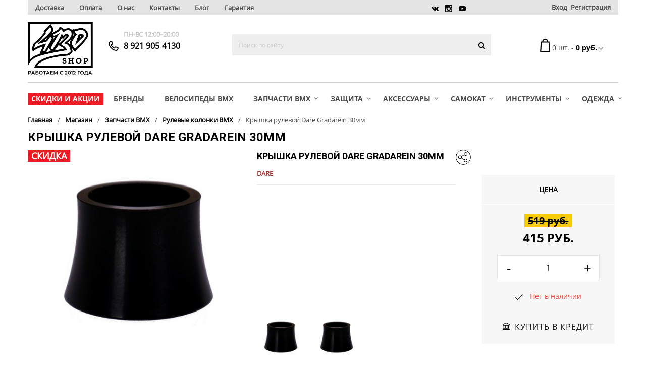

--- FILE ---
content_type: text/html; charset=UTF-8
request_url: https://4130shop.ru/store/zapchasti-bmx/rulevye-kolonki/kryshka-rulevoy-dare-gradarein-30mm/
body_size: 42471
content:
<!DOCTYPE html>
<html>
    <head lang="ru">
        <meta name="viewport" content="width=device-width initial-scale=1.0 maximum-scale=1.0 user-scalable=no">
        <link rel="shortcut icon" type="image/x-icon" href="/favicon.ico?v=1.0" />
                        <script>
			var siteID = 's1';
            var siteDir = '/';
            var langID = 'ru';
			var productsInBasket = '';
			var errorMessage = 'Это поле необходимо заполнить.';
			var errorMailMessage = 'Пожалуйста, введите корректный адрес электронной почты.';
			var templatePath = '/bitrix/templates/shopogolik';
		</script>
        <noscript>
            <style>
                #product-info-wrapper .column .sticky .btn-favorite.favorite {
                    float: left;
                }
                #product-info-wrapper .column .sticky .btn-favorite.compare, #product-info-wrapper .column .sticky .btn-favorite.favorite {
                     margin-top: 10px !important;
                }
                #product-info-wrapper .sticky-container {
                    max-width: 280px;
                }
                @media(min-width: 700px){
                    #product-info-wrapper .column .sticky {
                        margin-right: 15px;
                    }
                    #product-info-wrapper .column .sticky .product-price-block {
                        margin-bottom: 0;
                        max-width: 277.5px;
                    }
                }
            </style>
        </noscript>
		<meta http-equiv="Content-Type" content="text/html; charset=UTF-8" />
<meta name="robots" content="index, follow" />
<meta name="description" content="Недорогие крышка рулевой dare gradarein 30мм на велосипеды BMX заказать дешево в Санкт-Петербурге с доставкой. Розничный интернет-магазин 4130 велосипедов BMX, запчастей, аксессуаров, защиты, экипировки для самокатов и BMX. Ремонт и установка запчастей на самокаты и BMX. Звоните: +7 (921)905-41-30
" />
<link href="/bitrix/js/ui/design-tokens/dist/ui.design-tokens.min.css?174161800123463"  rel="stylesheet" />
<link href="/bitrix/js/ui/fonts/opensans/ui.font.opensans.min.css?16671921962320"  rel="stylesheet" />
<link href="/bitrix/js/main/popup/dist/main.popup.bundle.min.css?175813371328056"  rel="stylesheet" />
<link href="/bitrix/templates/shopogolik/components/bitrix/catalog.element/catalog/style.css?167627609817122"  rel="stylesheet" />
<link href="/bitrix/templates/shopogolik/build/main.css?167534506635952"  data-template-style="true" rel="stylesheet" />
<link href="/bitrix/templates/shopogolik/css/main.css?1677574343227961"  data-template-style="true" rel="stylesheet" />
<link href="/bitrix/templates/shopogolik/css/custom.css?167844295017955"  data-template-style="true" rel="stylesheet" />
<link href="/bitrix/templates/shopogolik/css/spectrum.css?155377687814924"  data-template-style="true" rel="stylesheet" />
<link href="/bitrix/templates/shopogolik/css/fonts.css?15537768784593"  data-template-style="true" rel="stylesheet" />
<link href="/bitrix/templates/shopogolik/css/jquery.jscrollpane.css?15537768781682"  data-template-style="true" rel="stylesheet" />
<link href="/bitrix/templates/shopogolik/css/user_style.css?15537771261"  data-template-style="true" rel="stylesheet" />
<link href="/bitrix/components/citfact/configurator/templates/.default/theme_colors_s1.css?17686410389497"  data-template-style="true" rel="stylesheet" />
<link href="/bitrix/templates/shopogolik/components/atum/smartsearch/NewSearch1/style.css?16499241394550"  data-template-style="true" rel="stylesheet" />
<link href="/bitrix/templates/shopogolik/styles.css?176665490310352"  data-template-style="true" rel="stylesheet" />
<link href="/bitrix/templates/shopogolik/template_styles.css?1766654903183"  data-template-style="true" rel="stylesheet" />
<script>if(!window.BX)window.BX={};if(!window.BX.message)window.BX.message=function(mess){if(typeof mess==='object'){for(let i in mess) {BX.message[i]=mess[i];} return true;}};</script>
<script>(window.BX||top.BX).message({"JS_CORE_LOADING":"Загрузка...","JS_CORE_NO_DATA":"- Нет данных -","JS_CORE_WINDOW_CLOSE":"Закрыть","JS_CORE_WINDOW_EXPAND":"Развернуть","JS_CORE_WINDOW_NARROW":"Свернуть в окно","JS_CORE_WINDOW_SAVE":"Сохранить","JS_CORE_WINDOW_CANCEL":"Отменить","JS_CORE_WINDOW_CONTINUE":"Продолжить","JS_CORE_H":"ч","JS_CORE_M":"м","JS_CORE_S":"с","JSADM_AI_HIDE_EXTRA":"Скрыть лишние","JSADM_AI_ALL_NOTIF":"Показать все","JSADM_AUTH_REQ":"Требуется авторизация!","JS_CORE_WINDOW_AUTH":"Войти","JS_CORE_IMAGE_FULL":"Полный размер"});</script>

<script src="/bitrix/js/main/core/core.min.js?1758133747229643"></script>

<script>BX.Runtime.registerExtension({"name":"main.core","namespace":"BX","loaded":true});</script>
<script>BX.setJSList(["\/bitrix\/js\/main\/core\/core_ajax.js","\/bitrix\/js\/main\/core\/core_promise.js","\/bitrix\/js\/main\/polyfill\/promise\/js\/promise.js","\/bitrix\/js\/main\/loadext\/loadext.js","\/bitrix\/js\/main\/loadext\/extension.js","\/bitrix\/js\/main\/polyfill\/promise\/js\/promise.js","\/bitrix\/js\/main\/polyfill\/find\/js\/find.js","\/bitrix\/js\/main\/polyfill\/includes\/js\/includes.js","\/bitrix\/js\/main\/polyfill\/matches\/js\/matches.js","\/bitrix\/js\/ui\/polyfill\/closest\/js\/closest.js","\/bitrix\/js\/main\/polyfill\/fill\/main.polyfill.fill.js","\/bitrix\/js\/main\/polyfill\/find\/js\/find.js","\/bitrix\/js\/main\/polyfill\/matches\/js\/matches.js","\/bitrix\/js\/main\/polyfill\/core\/dist\/polyfill.bundle.js","\/bitrix\/js\/main\/core\/core.js","\/bitrix\/js\/main\/polyfill\/intersectionobserver\/js\/intersectionobserver.js","\/bitrix\/js\/main\/lazyload\/dist\/lazyload.bundle.js","\/bitrix\/js\/main\/polyfill\/core\/dist\/polyfill.bundle.js","\/bitrix\/js\/main\/parambag\/dist\/parambag.bundle.js"]);
</script>
<script>BX.Runtime.registerExtension({"name":"ls","namespace":"window","loaded":true});</script>
<script>BX.Runtime.registerExtension({"name":"fx","namespace":"window","loaded":true});</script>
<script>BX.Runtime.registerExtension({"name":"jquery","namespace":"window","loaded":true});</script>
<script>BX.Runtime.registerExtension({"name":"ui.design-tokens","namespace":"window","loaded":true});</script>
<script>BX.Runtime.registerExtension({"name":"ui.fonts.opensans","namespace":"window","loaded":true});</script>
<script>BX.Runtime.registerExtension({"name":"main.popup","namespace":"BX.Main","loaded":true});</script>
<script>BX.Runtime.registerExtension({"name":"popup","namespace":"window","loaded":true});</script>
<script type="extension/settings" data-extension="currency.currency-core">{"region":"ru"}</script>
<script>BX.Runtime.registerExtension({"name":"currency.currency-core","namespace":"BX.Currency","loaded":true});</script>
<script>BX.Runtime.registerExtension({"name":"currency","namespace":"window","loaded":true});</script>
<script>(window.BX||top.BX).message({"LANGUAGE_ID":"ru","FORMAT_DATE":"DD.MM.YYYY","FORMAT_DATETIME":"DD.MM.YYYY HH:MI:SS","COOKIE_PREFIX":"4130SHOP","SERVER_TZ_OFFSET":"0","UTF_MODE":"Y","SITE_ID":"s1","SITE_DIR":"\/","USER_ID":"","SERVER_TIME":1768641038,"USER_TZ_OFFSET":0,"USER_TZ_AUTO":"Y","bitrix_sessid":"a59071cb3b0345ba420550b41b10c767"});</script>


<script  src="/bitrix/js/main/session.min.js?16496645402394"></script>
<script  src="/bitrix/js/main/core/core_fx.min.js?15659815929768"></script>
<script src="/bitrix/js/main/core/core_ls.min.js?17416180962683"></script>
<script src="/bitrix/js/main/jquery/jquery-1.12.4.min.js?165952978297163"></script>
<script src="/bitrix/js/main/popup/dist/main.popup.bundle.min.js?176664654167480"></script>
<script src="/bitrix/js/currency/currency-core/dist/currency-core.bundle.min.js?17416179004569"></script>
<script src="/bitrix/js/currency/core_currency.min.js?1741617900835"></script>
<script>BX.setJSList(["\/bitrix\/js\/main\/session.js","\/bitrix\/js\/main\/core\/core_fx.js","\/bitrix\/templates\/shopogolik\/components\/bitrix\/catalog.element\/catalog\/script.js","\/bitrix\/templates\/shopogolik\/js\/jquery-2.2.4.min.js","\/bitrix\/templates\/shopogolik\/js\/vendors.js","\/bitrix\/templates\/shopogolik\/js\/catalog_section.js","\/bitrix\/templates\/shopogolik\/js\/jquery.cookie.js","\/bitrix\/templates\/shopogolik\/js\/jquery.jscrollpane.js","\/bitrix\/templates\/shopogolik\/js\/jquery.mousewheel.js","\/bitrix\/templates\/shopogolik\/js\/custom.js","\/bitrix\/templates\/shopogolik\/js\/tabs.js","\/bitrix\/templates\/shopogolik\/js\/spectrum.js","\/bitrix\/templates\/shopogolik\/js\/owl.carousel.min.js","\/bitrix\/templates\/shopogolik\/js\/user_js.js","\/bitrix\/components\/bitrix\/search.title\/script.js","\/bitrix\/templates\/shopogolik\/components\/atum\/smartsearch\/NewSearch1\/script.js","\/bitrix\/templates\/shopogolik\/js\/vote_rating.js","\/bitrix\/templates\/shopogolik\/js\/element_detail.js","\/bitrix\/templates\/shopogolik\/js\/jquery.elevateZoom-3.0.8.min.js","\/bitrix\/templates\/shopogolik\/components\/bitrix\/sale.basket.basket.line\/header_top\/script.js","\/bitrix\/templates\/shopogolik\/components\/bitrix\/catalog.section\/common\/script.js"]);</script>
<script>BX.setCSSList(["\/bitrix\/templates\/shopogolik\/components\/bitrix\/catalog.element\/catalog\/style.css","\/bitrix\/templates\/shopogolik\/build\/main.css","\/bitrix\/templates\/shopogolik\/css\/main.css","\/bitrix\/templates\/shopogolik\/css\/custom.css","\/bitrix\/templates\/shopogolik\/css\/spectrum.css","\/bitrix\/templates\/shopogolik\/css\/fonts.css","\/bitrix\/templates\/shopogolik\/css\/jquery.jscrollpane.css","\/bitrix\/templates\/shopogolik\/css\/user_style.css","\/bitrix\/components\/citfact\/configurator\/templates\/.default\/theme_colors_s1.css","\/bitrix\/templates\/shopogolik\/components\/atum\/smartsearch\/NewSearch1\/style.css","\/bitrix\/templates\/shopogolik\/styles.css","\/bitrix\/templates\/shopogolik\/template_styles.css"]);</script>
<script>
bxSession.Expand('a59071cb3b0345ba420550b41b10c767.25ce2a1346673fe5efa60a776576c0aec3a0b52bb54b5d8911de266074c3aa2e');
</script>
<!-- dev2fun module opengraph -->
<meta property="og:title" content="Крышка рулевой Dare Gradarein 30мм для BMX купить в Санкт-Петербурге по низким ценам с доставкой"/>
<meta property="og:description" content="Недорогие крышка рулевой dare gradarein 30мм на велосипеды BMX заказать дешево в Санкт-Петербурге с доставкой. Розничный интернет-магазин 4130 велосипедов BMX, ..."/>
<meta property="og:url" content="https://4130shop.ru/store/zapchasti-bmx/rulevye-kolonki/kryshka-rulevoy-dare-gradarein-30mm/"/>
<meta property="og:type" content="website"/>
<meta property="og:site_name" content="Интернет-магазин BMX"/>
<meta property="og:image" content="https://4130shop.ru/upload/iblock/1a6/1a6f22ebc33fa8c886c1a9909abaa753.jpg"/>
<meta property="og:image:type" content="image/jpeg"/>
<meta property="og:image:width" content="520"/>
<meta property="og:image:height" content="520"/>
<!-- /dev2fun module opengraph -->



<script  src="/bitrix/templates/shopogolik/js/jquery-2.2.4.min.js?155377687885584"></script>
<script  src="/bitrix/templates/shopogolik/js/vendors.js?1553776878140148"></script>
<script  src="/bitrix/templates/shopogolik/js/catalog_section.js?155377687836785"></script>
<script  src="/bitrix/templates/shopogolik/js/jquery.cookie.js?15537768783121"></script>
<script  src="/bitrix/templates/shopogolik/js/jquery.jscrollpane.js?155377687845900"></script>
<script  src="/bitrix/templates/shopogolik/js/jquery.mousewheel.js?15537768788273"></script>
<script  src="/bitrix/templates/shopogolik/js/custom.js?156837047447514"></script>
<script  src="/bitrix/templates/shopogolik/js/tabs.js?15537768781167"></script>
<script  src="/bitrix/templates/shopogolik/js/spectrum.js?155377687879270"></script>
<script  src="/bitrix/templates/shopogolik/js/owl.carousel.min.js?155377687844342"></script>
<script  src="/bitrix/templates/shopogolik/js/user_js.js?15537771261"></script>
<script  src="/bitrix/components/bitrix/search.title/script.min.js?17666465566543"></script>
<script  src="/bitrix/templates/shopogolik/components/atum/smartsearch/NewSearch1/script.js?16499205893759"></script>
<script  src="/bitrix/templates/shopogolik/js/vote_rating.js?15537768783017"></script>
<script  src="/bitrix/templates/shopogolik/js/element_detail.js?155377687873583"></script>
<script  src="/bitrix/templates/shopogolik/js/jquery.elevateZoom-3.0.8.min.js?155377687832922"></script>
<script  src="/bitrix/templates/shopogolik/components/bitrix/catalog.element/catalog/script.js?167627603968256"></script>
<script  src="/bitrix/templates/shopogolik/components/bitrix/sale.basket.basket.line/header_top/script.js?15537768783396"></script>
<script  src="/bitrix/templates/shopogolik/components/bitrix/catalog.section/common/script.js?155377687836416"></script>

		<title>Крышка рулевой Dare Gradarein 30мм для BMX купить в Санкт-Петербурге по низким ценам с доставкой</title>
        <script src="https://yastatic.net/share2/share.js" async="async"></script>        <script>citfactJSConfig={"LOGO_SRC":"false","MAIN_COLOR":"#000000","FONT_FAMILY":"OpenSansRegular","BREADCRUMB_IMAGE":"true","BREADCRUMB_SIZE":"page-header-default","UP_DISPLAY":"false","UP_FORM":"scroll-1","UP_LOCATION":"left","POP_UP_SUBSCRIBE_DISPLAY":"false","SUBSCRIBE_DISPLAY":"false","NEWS_DISPLAY":"false","BANNERS_DISPLAY":"true","BRENDS_DISPLAY":"true","FEATURES_DISPLAY":"true","MAIN_BEST_SELLERS_DISPLAY":"false","MAIN_NEWPRODUCT_DISPLAY":"true","MAIN_MOST_WANTED_DISPLAY":"false","POP_UP_IN_IMAGE_CLICK":"true","PROPERTY_DISPLAY":"true","DETAIL_TEXT_DISPLAY":"true","FEEDBACK_DISPLAY":"true","QUANTITY_DISPLAY":"false","COMMENTS_DISPLAY":"true","YOU_VIEWS_DISPLAY":"false","CATALOG_BEST_SELLERS_DISPLAY":"true","CATALOG_NEWPRODUCT_DISPLAY":"false","CATALOG_MOST_WANTED_DISPLAY":"false","MAP_TYPE":"yandex"};</script>        		<meta name="yandex-verification" content="62d156875dcd5048" />

 <script src="https://forma.tinkoff.ru/static/onlineScript.js"></script>
</head>
<body id="body" data-toggler="display-menu-on-medium" class="FontOpenSansRegular">
<script>
    var digiScript = document.createElement ('script');
    digiScript.src = '//aq.dolyame.ru/2651/client.js?ts=' + Date.now();
    digiScript.defer = true;
    digiScript.async = true;
    document.body.appendChild (digiScript);
</script>
    
    <div id="panel"></div>
    	<div style="height: 0; width: 0; position: absolute; visibility: hidden"><!-- inject:svg -->
    <svg xmlns="http://www.w3.org/2000/svg">
        <symbol id="svg-icon-arrow-back" viewBox="0 0 14.66 9.039">
            <path d="M13.57 4.891c-.727-.984-1.863-1.477-3.41-1.477H1.969L4.36.988c.281-.258.287-.521.018-.791-.27-.269-.533-.264-.791.018L.211 3.59c-.281.258-.281.516 0 .773l3.375 3.375c.258.282.521.288.791.018.269-.269.264-.533-.018-.791l-2.39-2.426h8.191c1.055 0 1.881.399 2.479 1.195.598.797.896 1.711.896 2.742 0 .164.053.299.158.404.105.105.24.158.404.158a.548.548 0 0 0 .404-.158.548.548 0 0 0 .158-.404c.001-1.405-.362-2.601-1.089-3.585z"
                  fill-rule="evenodd" clip-rule="evenodd"/>
        </symbol>
        <symbol id="svg-icon-share" viewBox="0 0 30.7 30.7">
            <path d="M20.1,12.4c2,0,3.6-1.6,3.6-3.6c0-2-1.6-3.6-3.6-3.6c-2,0-3.6,1.6-3.6,3.6c0,0.5,0.1,0.9,0.2,1.3   l-5.2,3c-0.7-0.9-1.7-1.4-2.8-1.4c-2,0-3.6,1.6-3.6,3.6S6.6,19,8.6,19c1.1,0,2.1-0.5,2.8-1.4l5.2,3c-0.2,0.4-0.2,0.9-0.2,1.3   c0,2,1.6,3.6,3.6,3.6c2,0,3.6-1.6,3.6-3.6c0-2-1.6-3.6-3.6-3.6c-1.1,0-2.2,0.5-2.8,1.4l-5.2-3c0.2-0.4,0.3-0.9,0.3-1.3   c0-0.5-0.1-0.9-0.3-1.3l5.2-3C17.9,11.8,19,12.4,20.1,12.4z M17.5,22c0-1.4,1.1-2.5,2.5-2.5c1.4,0,2.5,1.1,2.5,2.5   c0,1.4-1.1,2.5-2.5,2.5C18.7,24.5,17.5,23.4,17.5,22z M8.6,12.8c1.4,0,2.5,1.1,2.5,2.5c0,1.4-1.1,2.5-2.5,2.5s-2.5-1.1-2.5-2.5   C6.1,13.9,7.2,12.8,8.6,12.8z M20.1,11.3c-1.4,0-2.5-1.1-2.5-2.5s1.1-2.5,2.5-2.5c1.4,0,2.5,1.1,2.5,2.5S21.5,11.3,20.1,11.3z"/>
            <path d="M15.3,0C6.9,0,0,6.9,0,15.3c0,8.5,6.9,15.3,15.3,15.3s15.3-6.9,15.3-15.3C30.7,6.9,23.8,0,15.3,0z    M15.3,29.6c-7.9,0-14.2-6.4-14.2-14.2S7.5,1.1,15.3,1.1s14.2,6.4,14.2,14.2S23.2,29.6,15.3,29.6z"/>
        </symbol>
        <symbol id="svg-icon-circle-close" viewBox="0 0 100 100">
            <circle cx="50" cy="50" r="37" style="fill:#fff;"></circle>
            <path d="M50,87.5c20.7,0,37.5-16.8,37.5-37.5S70.7,12.5,50,12.5S12.5,29.3,12.5,50S29.3,87.5,50,87.5z M50,15.5   C69,15.5,84.5,31,84.5,50S69,84.5,50,84.5S15.5,69,15.5,50S31,15.5,50,15.5z"/>
            <path d="M36.9,63.1c0.3,0.3,0.7,0.4,1.1,0.4s0.8-0.1,1.1-0.4l11-11l11,11c0.3,0.3,0.7,0.4,1.1,0.4s0.8-0.1,1.1-0.4   c0.6-0.6,0.6-1.5,0-2.1l-11-11l11-11c0.6-0.6,0.6-1.5,0-2.1c-0.6-0.6-1.5-0.6-2.1,0l-11,11l-11-11c-0.6-0.6-1.5-0.6-2.1,0   c-0.6,0.6-0.6,1.5,0,2.1l11,11l-11,11C36.3,61.5,36.3,62.5,36.9,63.1z"/>
        </symbol>
        <symbol id="svg-icon-arrow-down" viewBox="0 0 8.002 4.553">
            <path d="M7.82.187c-.244-.254-.487-.249-.73.017L4.001 3.258.913.203C.669-.063.426-.068.183.186c-.244.255-.244.504 0 .747l3.453 3.453a.44.44 0 0 0 .365.166.443.443 0 0 0 .365-.166L7.82.934c.243-.244.243-.493 0-.747z" fill-rule="evenodd" clip-rule="evenodd"/>
        </symbol>
        <symbol id="svg-icon-arrow-down2" viewBox="0 0 7.393 8">
            <path fill-rule="evenodd" clip-rule="evenodd" d="M6.593 2.7l-2.6 3.467V0h-1v5.973L.839 3.014 0 3.662 2.993 8h1l3.4-4.7z"/>
        </symbol>
        <symbol id="svg-icon-arrow-right" viewBox="0 0 14.354 7.427">
            <path fill-rule="evenodd" clip-rule="evenodd" d="M14 3.413v-.31h-.325L10.416 0l-.707.707 2.516 2.396H0v1.001h12.198L9.552 6.66l.767.767 3.2-3.092.127.122.708-.707z"/>
        </symbol>
        <symbol id="svg-icon-arrow-right2" viewBox="0 0 6.16 10.826">
            <path d="M5.935 4.919L1.263.247C.934-.082.597-.082.252.247c-.344.33-.337.659.022.988l4.133 4.178L.275 9.591a.578.578 0 0 0-.225.472.71.71 0 0 0 .225.517c.33.33.659.33.988 0l4.672-4.672a.6.6 0 0 0 .225-.495.599.599 0 0 0-.225-.494z" fill-rule="evenodd" clip-rule="evenodd"/>
        </symbol>
        <symbol id="svg-icon-arrow-right3" viewBox="0 0 8 6.988">
            <path fill-rule="evenodd" clip-rule="evenodd" d="M3.3 0l-.6.756 3.467 2.458H0v.945h5.973l-2.96 2.036.649.793L8 4.159v-.945z"/>
        </symbol>
        <symbol id="svg-icon-basket" viewBox="0 0 19.256 25.249">
            <path d="M18.008 5.242h-2.751c-.009-6.989-10.99-6.989-10.999 0H1.25L0 25.249h19.256L18.008 5.242zm-4.751 0H6.258c.009-4.444 6.99-4.444 6.999 0zm-11 18.008l1-16h13l1 16h-15z" fill-rule="evenodd" clip-rule="evenodd"/>
        </symbol>
        <symbol id="svg-icon-click" viewBox="0 0 18 25.929">
            <path d="M18 18L8.353 8.646 7 9v14l3.658-1.835 2.196 4.764.034-.026.006.012 3.186-1.688-2.222-5.168L18 19v-1zm-4.313.062l-1.025.738 2.263 4.908-1.623.859-2.196-4.762L8 21.438V9.707l8.317 8.317-2.63.038z"/>
            <path d="M1 8a7 7 0 1 1 14 0 6.959 6.959 0 0 1-.697 3.03l.869.497A7.95 7.95 0 0 0 16 8 8 8 0 0 0 0 8c0 3.727 2.551 6.849 6 7.738v-1.031A7.001 7.001 0 0 1 1 8z"/>
            <path d="M8 5a3 3 0 0 1 3 3c0 .365-.075.709-.194 1.033l.885.506A4 4 0 1 0 4 8a3.98 3.98 0 0 0 2 3.445v-1.224C5.39 9.672 5 8.885 5 8a3 3 0 0 1 3-3z"/>
        </symbol>
        <symbol id="svg-icon-comment" viewBox="0 0 12 11">
            <path d="M6 0C2.686 0 0 2.462 0 5.5c0 1.483.643 2.826 1.684 3.815L0 11h6c3.314 0 6-2.462 6-5.5S9.314 0 6 0zm0 10c-2.761 0-5-2.015-5-4.5S3.239 1 6 1s5 2.015 5 4.5S8.761 10 6 10z"
                  fill-rule="evenodd" clip-rule="evenodd"/>
        </symbol>
        <symbol id="svg-icon-date" viewBox="0 0 12 12">
            <path d="M0 0v12h12V0H0zm3 11H1V9h2v2zm0-3H1V6h2v2zm0-3H1V3h2v2zm4 6H5V9h2v2zm0-3H5V6h2v2zm0-3H5V3h2v2zm4 6H9V9h2v2zm0-3H9V6h2v2zm0-3H9V3h2v2z" fill-rule="evenodd" clip-rule="evenodd"/>
        </symbol>
        <symbol id="svg-icon-delete" viewBox="0 0 7.071 7.071">
            <path fill-rule="evenodd" clip-rule="evenodd" d="M7.071.707L6.364 0 3.536 2.828.707 0 0 .707l2.828 2.829L0 6.364l.707.707 2.829-2.828 2.828 2.828.707-.707-2.828-2.828z"/>
        </symbol>
        <symbol id="svg-icon-diagram" viewBox="0 0 17 17">
            <path d="M14.991 3.022C13.651 1.451 11.975.488 9.961.133v7.604l6.076 4.682A8.408 8.408 0 0 0 17 8.5c0-2.08-.67-3.907-2.009-5.478z"/>
            <path d="M8.5 0C6.153 0 4.15.83 2.49 2.49.83 4.15 0 6.154 0 8.5c0 2.346.83 4.35 2.49 6.01C4.15 16.17 6.153 17 8.5 17c1.35 0 2.612-.294 3.785-.88a8.415 8.415 0 0 0 2.955-2.44L8.5 8.5V0zm5.18 13.846c-1.439 1.395-3.166 2.092-5.18 2.092-2.059 0-3.813-.725-5.263-2.175-1.45-1.45-2.175-3.204-2.175-5.263 0-1.859.609-3.486 1.826-4.881s2.734-2.225 4.549-2.49V8.5c0 .354.133.631.398.83l5.845 4.516z"/>
        </symbol>
        <symbol id="svg-icon-dollar" viewBox="0 0 23.438 23.438">
            <path d="M13.037 6.25c.716 0 1.326.228 1.831.684.504.456.757 1.009.757 1.66 0 .228.073.415.22.561.146.147.333.22.562.22a.762.762 0 0 0 .562-.22.76.76 0 0 0 .22-.561c0-1.074-.407-1.994-1.221-2.759-.814-.765-1.791-1.147-2.93-1.147H12.5v-.782a.758.758 0 0 0-.22-.561.763.763 0 0 0-.562-.22.76.76 0 0 0-.562.22.762.762 0 0 0-.22.561v.781H10.4c-1.14 0-2.116.383-2.93 1.147-.813.766-1.22 1.686-1.22 2.76 0 1.074.407 1.994 1.221 2.759.813.765 1.79 1.147 2.93 1.147h.537v4.688H10.4c-.716 0-1.327-.227-1.831-.684-.505-.456-.757-1.009-.757-1.66a.762.762 0 0 0-.22-.562.763.763 0 0 0-.562-.22.756.756 0 0 0-.561.22.759.759 0 0 0-.22.562c0 1.074.407 1.994 1.221 2.759.813.765 1.79 1.147 2.93 1.147h.537v.781a.76.76 0 0 0 .22.562c.147.146.333.22.562.22a.762.762 0 0 0 .562-.22.763.763 0 0 0 .22-.562v-.781h.537c1.139 0 2.116-.382 2.93-1.147.813-.764 1.221-1.685 1.221-2.759 0-1.074-.407-1.994-1.221-2.759-.814-.764-1.791-1.147-2.93-1.147H12.5V6.25h.537zm-2.099 4.688H10.4c-.716 0-1.327-.227-1.831-.684-.505-.455-.757-1.009-.757-1.66s.252-1.204.757-1.66c.505-.456 1.115-.684 1.831-.684h.537v4.688zm2.099 1.562c.716 0 1.326.228 1.831.684.504.456.757 1.009.757 1.66 0 .652-.253 1.205-.757 1.66-.505.456-1.115.684-1.831.684H12.5V12.5h.537z"/>
            <path d="M19.995 3.442C17.7 1.148 14.941 0 11.719 0 8.496 0 5.737 1.148 3.442 3.442 1.148 5.737 0 8.496 0 11.719c0 3.223 1.148 5.981 3.442 8.276 2.295 2.295 5.054 3.442 8.276 3.442 3.223 0 5.981-1.147 8.276-3.442s3.442-5.054 3.442-8.276c.002-3.223-1.146-5.982-3.441-8.277zm-1.099 15.454c-1.986 1.986-4.378 2.979-7.178 2.979s-5.193-.993-7.178-2.979c-1.986-1.985-2.979-4.378-2.979-7.178 0-2.799.993-5.192 2.979-7.178 1.985-1.985 4.378-2.978 7.178-2.978 2.799 0 5.192.993 7.178 2.978 1.985 1.986 2.979 4.379 2.979 7.178 0 2.801-.993 5.193-2.979 7.178z"/>
        </symbol>
        <symbol id="svg-icon-dribb" viewBox="0 0 13 13">
            <path d="M11.096 1.904C9.826.635 8.294 0 6.5 0S3.174.635 1.904 1.904C.635 3.174 0 4.706 0 6.5s.635 3.326 1.904 4.596C3.174 12.365 4.706 13 6.5 13s3.326-.635 4.596-1.904C12.365 9.826 13 8.294 13 6.5s-.635-3.326-1.904-4.596zm-.305 1.092c.829 1.016 1.252 2.167 1.27 3.453a12.073 12.073 0 0 0-3.885-.178 5.348 5.348 0 0 0-.102-.279 16.9 16.9 0 0 0-.381-.812 9.252 9.252 0 0 0 1.688-.914c.516-.355.855-.622 1.016-.8a6.83 6.83 0 0 0 .394-.47zM6.5.965c1.405 0 2.632.466 3.682 1.396a3.95 3.95 0 0 1-.356.419c-.152.161-.47.411-.952.749a7.066 7.066 0 0 1-1.612.838 25.971 25.971 0 0 0-2.057-3.25A5.56 5.56 0 0 1 6.5.965zM2.158 3.06a5.535 5.535 0 0 1 1.981-1.587 29.962 29.962 0 0 1 2.057 3.225c-1.778.473-3.488.702-5.13.685A5.588 5.588 0 0 1 2.158 3.06zm.229 7.172C1.422 9.166.939 7.922.939 6.5v-.152c1.896.034 3.8-.229 5.713-.787.169.304.322.618.457.939a4.617 4.617 0 0 0-.228.051c-.66.22-1.282.525-1.866.914a7.656 7.656 0 0 0-1.447 1.219 13.45 13.45 0 0 0-.813.964 4.215 4.215 0 0 0-.368.584zM6.5 12.061a5.381 5.381 0 0 1-3.402-1.168c.051-.102.114-.216.19-.343a6.92 6.92 0 0 1 .482-.647c.245-.305.516-.588.813-.851.296-.262.702-.55 1.219-.863a8.77 8.77 0 0 1 1.638-.774h.05c.559 1.456.948 2.861 1.168 4.215a5.47 5.47 0 0 1-2.158.431zm3.098-.94c-.203-1.235-.559-2.556-1.067-3.961a7.205 7.205 0 0 1 3.453.229c-.254 1.574-1.049 2.818-2.386 3.732z" fill-rule="evenodd" clip-rule="evenodd"/>
        </symbol>
        <symbol id="svg-icon-fb" viewBox="0 0 6.5 13">
            <path d="M4.215 2.437c.102-.135.347-.203.736-.203H6.5V0H4.266C3.25 0 2.556.241 2.184.724c-.373.482-.559 1.223-.559 2.221v1.32H0V6.5h1.625V13h2.438V6.5h2.209L6.5 4.266H4.063V3.148c0-.338.05-.575.152-.711z" fill-rule="evenodd" clip-rule="evenodd"/>
        </symbol>
        <symbol id="svg-icon-gift" viewBox="0 0 25 25">
            <path d="M6.25 4.688h12.5c1.041 0 1.823-.22 2.344-.659.52-.439.781-1.001.781-1.685a2.11 2.11 0 0 0-.781-1.685C20.573.22 19.791 0 18.75 0c-1.791 0-3.353.652-4.688 1.953a3.246 3.246 0 0 0-1.611-.439c-.521 0-1.042.147-1.562.439C9.586.652 8.04 0 6.25 0 5.208 0 4.427.22 3.906.659a2.106 2.106 0 0 0-.781 1.685c0 .684.26 1.245.781 1.685.521.439 1.302.659 2.344.659zm8.936-1.612c1.009-1.009 2.197-1.514 3.564-1.514h1.562v.781c0 .521-.521.781-1.562.781h-3.564v-.048zM4.688 2.344c0-.52.52-.781 1.562-.781 1.334 0 2.506.488 3.516 1.465l-.049.097H4.688v-.781zM24.536 6.714a1.505 1.505 0 0 0-1.099-.464H1.563c-.423 0-.79.155-1.099.464C.154 7.024 0 7.39 0 7.813V12.5h1.563v10.938c0 .423.154.789.464 1.099.308.308.675.463 1.098.463h18.75c.423 0 .789-.155 1.099-.464.309-.31.464-.676.464-1.099V12.5H25V7.813c0-.423-.155-.789-.464-1.099zM10.938 23.438H3.125V12.5h7.813v10.938zm0-12.5H1.563V7.813h9.375v3.125zm10.937 12.5h-7.764V12.5h7.764v10.938zm1.563-12.5h-9.326V7.813h9.326v3.125z"/>
        </symbol>
        <symbol id="svg-icon-hamburger" viewBox="0 0 20 12">
            <path d="M0 10h20v2H0zM0 5h20v2H0zM0 0h20v2H0z"/>
        </symbol>
        <symbol id="svg-icon-heart" viewBox="0 0 17 14.576">
            <path d="M15.556 1.478C14.615.493 13.502 0 12.219 0 10.713 0 9.474.653 8.5 1.959 7.526.653 6.286 0 4.781 0 3.497 0 2.385.493 1.444 1.478.503 2.463.022 3.608 0 4.914v.1a.41.41 0 0 0 .017.1.476.476 0 0 1 .017.1c.022.908.199 1.776.531 2.606.331.829.735 1.543 1.211 2.141a12.091 12.091 0 0 0 1.677 1.71c.642.543 1.223.979 1.743 1.311.52.332 1.063.631 1.627.896.564.266.946.437 1.146.515.199.077.354.138.465.183.111-.045.266-.1.465-.166s.586-.238 1.162-.515a17.253 17.253 0 0 0 1.66-.913 18.03 18.03 0 0 0 1.776-1.295 10.713 10.713 0 0 0 1.693-1.71c.476-.609.885-1.328 1.228-2.158.343-.83.526-1.699.548-2.606 0-.022.005-.055.017-.1A.46.46 0 0 0 17 5.014v-.1c-.022-1.306-.504-2.451-1.444-3.436zm.382 3.536a.375.375 0 0 0-.033.166 6.292 6.292 0 0 1-.714 2.756c-.454.886-.969 1.616-1.544 2.191a13.095 13.095 0 0 1-2.009 1.627c-.764.509-1.384.875-1.859 1.096a40.39 40.39 0 0 1-1.345.598 33.434 33.434 0 0 1-1.329-.598c-.465-.221-1.074-.586-1.826-1.096a12.775 12.775 0 0 1-1.976-1.627c-.564-.575-1.068-1.306-1.51-2.191a6.477 6.477 0 0 1-.697-2.79.3.3 0 0 0-.033-.133v-.066a3.946 3.946 0 0 1 1.129-2.739c.731-.764 1.594-1.146 2.59-1.146 1.151 0 2.103.509 2.856 1.527.22.289.508.432.862.432s.642-.144.863-.432c.752-1.018 1.704-1.527 2.855-1.527.996 0 1.859.382 2.59 1.146a3.948 3.948 0 0 1 1.129 2.739v.067z" fill-rule="evenodd" clip-rule="evenodd"/>
        </symbol>
        <symbol id="svg-icon-home" viewBox="0 0 20.061 17.519">
            <path d="M19.793 7.636l-9.375-7.5c-.261-.182-.521-.182-.781 0l-3.36 2.696V1.269c0-.338-.124-.631-.371-.879a1.205 1.205 0 0 0-.879-.371c-.339 0-.632.124-.879.371a1.2 1.2 0 0 0-.371.879v3.555L.262 7.636c-.313.261-.345.554-.098.879.247.326.54.371.879.137l1.484-1.211v8.828c0 .338.123.631.371.879.247.247.54.371.879.371h3.75c.338 0 .631-.124.879-.371.247-.248.371-.541.371-.879v-5h2.5v5c0 .338.123.631.371.879.247.247.54.371.879.371h3.75c.338 0 .631-.124.879-.371.247-.248.371-.541.371-.879V7.441l1.484 1.211a.633.633 0 0 0 .391.117.632.632 0 0 0 .508-.234c.234-.338.195-.638-.117-.899zm-3.516 8.633h-3.75v-6.25h-5v6.25h-3.75V6.465l6.25-5.039 6.25 5v9.843z" fill-rule="evenodd" clip-rule="evenodd"/>
        </symbol>
        <symbol id="svg-icon-insta" viewBox="0 0 13 13">
            <path d="M12.822.178A.557.557 0 0 0 12.416 0H.584a.557.557 0 0 0-.406.178A.557.557 0 0 0 0 .584v11.832c0 .152.059.288.178.406A.56.56 0 0 0 .584 13h11.832a.56.56 0 0 0 .406-.178.557.557 0 0 0 .178-.406V.584a.557.557 0 0 0-.178-.406zM4.9 4.9c.44-.44.973-.66 1.6-.66.626 0 1.159.22 1.6.66.44.44.66.974.66 1.6 0 .626-.22 1.16-.66 1.6-.44.44-.974.66-1.6.66a2.18 2.18 0 0 1-1.6-.66 2.18 2.18 0 0 1-.66-1.6c0-.626.22-1.159.66-1.6zm6.475 6.475h-9.75V5.688h1.066c-.05.27-.076.541-.076.812 0 1.066.381 1.98 1.143 2.742s1.676 1.143 2.742 1.143 1.98-.381 2.742-1.143 1.143-1.676 1.143-2.742c0-.271-.025-.542-.076-.813h1.066v5.688zm0-7.313H8.938V1.625h2.438v2.437z" fill-rule="evenodd" clip-rule="evenodd"/>
        </symbol>
        <symbol id="svg-icon-layers" viewBox="0 0 20.264 20.711">
            <path d="M9.817 0L.515 5.291 0 6.149l10.74 6.562 9.524-6.109v-.697L9.817 0zm.977 11.489L1.458 5.857l8.437-4.818-.015.026 9.076 5.19-8.162 5.234zM10.91 19.415L.515 13.291 0 14.148l10.74 6.563 9.524-6.109-.49-.873z"/>
            <path d="M11.257 15.192L.515 9.291 0 10.149l10.907 6.455 9.357-6.002-.49-.873z"/>
        </symbol>
        <symbol id="svg-icon-letter" viewBox="0 0 20 15">
            <path d="M19.629.371A1.205 1.205 0 0 0 18.75 0H1.25C.911 0 .618.124.371.371A1.2 1.2 0 0 0 0 1.25v12.5c0 .338.123.631.371.879.247.247.54.371.879.371h17.5c.338 0 .631-.124.879-.371.247-.248.371-.541.371-.879V1.25c0-.338-.124-.631-.371-.879zM1.25 4.805l4.805 3.281-4.805 4.766V4.805zm.898 8.945l4.961-4.961L10 10.742l2.891-1.953 4.961 4.961H2.148zm16.602-.898l-4.805-4.805 4.805-3.32v8.125zm0-9.571l-.039-.039L10 9.258 1.25 3.281V1.25h17.5v2.031z" fill-rule="evenodd" clip-rule="evenodd"/>
        </symbol>
        <symbol id="svg-icon-location" viewBox="0 0 17.529 24.951">
            <path d="M14.966 2.564C13.257.854 11.189 0 8.765 0 6.339 0 4.273.854 2.564 2.564.855 4.273 0 6.332 0 8.74c0 .359.032.732.098 1.123.13 1.27.496 2.645 1.099 4.126a25.124 25.124 0 0 0 2.051 4.028 48.449 48.449 0 0 0 2.295 3.32 52.924 52.924 0 0 0 1.88 2.368c.488.569.748.854.781.854.098.13.227.244.391.342a.823.823 0 0 0 .244.049.818.818 0 0 0 .244-.049c.13-.098.26-.212.391-.342.195-.195.455-.488.781-.879.325-.391.919-1.163 1.782-2.319a43.693 43.693 0 0 0 2.319-3.418c.684-1.123 1.334-2.433 1.953-3.931.618-1.497.993-2.897 1.123-4.199.065-.391.098-.748.098-1.074-.001-2.407-.855-4.466-2.564-6.175zm.903 7.104c-.13 1.205-.481 2.515-1.05 3.931a22.163 22.163 0 0 1-2.124 4.028 87.436 87.436 0 0 1-2.148 3.101 60.387 60.387 0 0 1-1.709 2.222 45.939 45.939 0 0 1-1.782-2.222 65.276 65.276 0 0 1-2.173-3.101 24.557 24.557 0 0 1-2.173-4.028c-.603-1.416-.969-2.726-1.099-3.931a10.619 10.619 0 0 1-.048-.928c0-1.985.7-3.678 2.1-5.078 1.399-1.399 3.092-2.1 5.078-2.1 1.985 0 3.687.7 5.103 2.1 1.416 1.4 2.124 3.093 2.124 5.078-.001.261-.034.57-.099.928z"/>
            <path d="M8.765 4.688c-1.123 0-2.084.399-2.881 1.196-.798.798-1.196 1.758-1.196 2.881s.398 2.084 1.196 2.881c.797.798 1.758 1.196 2.881 1.196 1.123 0 2.083-.398 2.881-1.196.797-.797 1.196-1.758 1.196-2.881s-.399-2.083-1.196-2.881c-.799-.797-1.758-1.196-2.881-1.196zm1.782 5.859a2.427 2.427 0 0 1-1.782.732c-.7 0-1.294-.244-1.782-.732a2.422 2.422 0 0 1-.733-1.782c0-.7.244-1.294.732-1.782a2.425 2.425 0 0 1 1.783-.733c.7 0 1.294.244 1.782.732s.732 1.083.732 1.782c0 .701-.244 1.295-.732 1.783z"/>
        </symbol>
        <symbol id="svg-icon-logo" viewBox="0 0 211 27">
            <path d="M201.678 14.54l7.56-9.3h-7.41l-5.25 7.5v-7.5h-6.059v20.009h6.059V19.7l1.11-1.5 4.5 7.049h7.38zM41.829 4.91c-6.18 0-10.95 4.2-10.95 10.35 0 6.15 4.77 10.35 10.95 10.35s10.949-4.2 10.949-10.35c.001-6.15-4.769-10.35-10.949-10.35zm0 15.36c-2.91 0-4.8-2.22-4.8-5.01 0-2.79 1.89-5.01 4.8-5.01s4.8 2.22 4.8 5.01c0 2.79-1.89 5.01-4.8 5.01zM101.649 25.249h6.06V10.52h9.119V5.24h-15.179zM22.259 19.97h-5.07V5.24H11.13v14.73H6.06V5.24H0v20.009h28.319V5.24h-6.06zM129.079 4.91c-6.18 0-10.95 4.2-10.95 10.35 0 6.15 4.77 10.35 10.95 10.35s10.949-4.2 10.949-10.35c0-6.15-4.77-10.35-10.949-10.35zm0 15.36c-2.91 0-4.8-2.22-4.8-5.01 0-2.79 1.89-5.01 4.8-5.01s4.8 2.22 4.8 5.01c-.001 2.79-1.89 5.01-4.8 5.01zM88.139 4.91c-6.18 0-10.95 4.2-10.95 10.35 0 6.15 4.77 10.35 10.95 10.35s10.95-4.2 10.95-10.35c-.001-6.15-4.77-10.35-10.95-10.35zm0 15.36c-2.91 0-4.8-2.22-4.8-5.01 0-2.79 1.89-5.01 4.8-5.01s4.8 2.22 4.8 5.01c-.001 2.79-1.89 5.01-4.8 5.01zM172.678 15.92V5.24h-6.059v20.009h5.819l7.38-11.339v11.339h6.06V5.24h-6.24zM145.119 15.32c-.48 3.81-1.74 4.95-3.45 4.95v5.34c4.65 0 8.52-1.95 9.48-9.84l.66-5.25h4.11v14.729h6.06V5.24H146.35l-1.231 10.08zM70.379 5.242c-.009-6.989-10.99-6.989-10.998 0h-3.009L55.123 25.25h19.256L73.13 5.242h-2.751zm-2 0h-6.998c.009-4.444 6.99-4.444 6.998 0zM57.38 23.25l1-16h13l1 16h-15z"/>
        </symbol>
        <symbol id="svg-icon-logout" viewBox="0 0 330 330">
            <path d="M245.608 84.392c-5.856-5.857-15.355-5.858-21.213-.001-5.857 5.858-5.858 15.355 0 21.213L268.789 150H85.002c-8.284 0-15 6.716-15 15s6.716 15 15 15h183.785l-44.392 44.392c-5.858 5.858-5.858 15.355 0 21.213a14.953 14.953 0 0 0 10.607 4.393 14.95 14.95 0 0 0 10.606-4.393l69.998-69.998c5.858-5.857 5.858-15.355 0-21.213l-69.998-70.002z"/>
            <path d="M155 330c8.284 0 15-6.716 15-15s-6.716-15-15-15H40V30h115c8.284 0 15-6.716 15-15s-6.716-15-15-15H25c-8.284 0-15 6.716-15 15v300c0 8.284 6.716 15 15 15h130z"/>
        </symbol>
        <symbol id="svg-icon-phone" viewBox="0 0 9.563 17">
            <path d="M9.247.315A1.024 1.024 0 0 0 8.5 0H1.063C.775 0 .526.105.315.315.105.526 0 .775 0 1.063v14.875c0 .287.105.536.315.747.211.21.46.315.748.315H8.5c.287 0 .536-.105.747-.315.21-.211.315-.46.315-.747V1.063a1.02 1.02 0 0 0-.315-.748zm-3.785.897c.1-.1.227-.149.382-.149h1.063a.52.52 0 0 1 .382.149c.1.1.149.227.149.382a.52.52 0 0 1-.149.382c-.1.1-.227.149-.382.149H5.844a.52.52 0 0 1-.382-.149.516.516 0 0 1-.149-.382c0-.155.049-.282.149-.382zm-2.125 0c.1-.1.227-.149.382-.149a.52.52 0 0 1 .382.149c.1.1.149.227.149.382a.52.52 0 0 1-.149.382c-.1.1-.227.149-.382.149a.52.52 0 0 1-.382-.149.516.516 0 0 1-.149-.382c0-.155.049-.282.149-.382zm1.926 14.543a.572.572 0 0 1-.415.183.57.57 0 0 1-.415-.183.57.57 0 0 1-.183-.415c0-.155.061-.293.183-.415a.574.574 0 0 1 .415-.183c.155 0 .293.061.415.183.121.122.183.26.183.415a.58.58 0 0 1-.183.415zM8.5 13.813H1.063V3.188H8.5v10.625z" fill-rule="evenodd" clip-rule="evenodd"/>
        </symbol>
        <symbol id="svg-icon-phone2" viewBox="0 0 16.506 16.5">
            <path d="M16.436 12.527a3.378 3.378 0 0 0-.123-.211 4.487 4.487 0 0 0-.387-.475 5.767 5.767 0 0 0-.668-.633 5.852 5.852 0 0 0-.984-.615 6.109 6.109 0 0 0-1.318-.492.612.612 0 0 0-.527.105c-1.055.914-1.852 1.418-2.391 1.512a10.66 10.66 0 0 1-3.516-2.742C5.56 7.828 5.045 7.02 4.975 6.551c0-.141.152-.451.457-.932.304-.48.668-.955 1.09-1.424a.475.475 0 0 0 .141-.422 3.177 3.177 0 0 0-.37-1.336A5.012 5.012 0 0 0 5.59 1.4a5.62 5.62 0 0 0-.826-.738 15.793 15.793 0 0 0-.65-.457 1.194 1.194 0 0 0-.335-.158.506.506 0 0 0-.316-.035 6.73 6.73 0 0 0-1.512.421c-.445.188-.78.375-1.002.563a3.607 3.607 0 0 0-.58.615 3.108 3.108 0 0 0-.299.457.588.588 0 0 0-.052.229.7.7 0 0 0 0 .316 26.954 26.954 0 0 0 1.758 4.184c.68 1.289 1.347 2.368 2.004 3.234a15.474 15.474 0 0 0 2.25 2.391c.844.727 1.57 1.289 2.18 1.688.609.399 1.306.773 2.092 1.125.785.352 1.359.586 1.723.703.363.118.814.246 1.354.387.234.07.387.117.457.141a.397.397 0 0 0 .387-.035c.07-.024.152-.065.246-.123a5.37 5.37 0 0 0 .475-.369c.222-.187.422-.404.598-.65s.357-.58.545-1.002c.187-.422.328-.89.422-1.406a1.037 1.037 0 0 0-.073-.354z" fill-rule="evenodd" clip-rule="evenodd"/>
        </symbol>
        <symbol id="svg-icon-phone3" viewBox="0 0 74.61 74.96">
            <path d="M55.67,75c-1.37-.23-2.75-.41-4.11-.7a53.45,53.45,0,0,1-14.43-5.91,77.1,77.1,0,0,1-19-14.88C11.42,46.22,5.84,38.19,2.32,28.85A32.09,32.09,0,0,1,0,18.3,12.7,12.7,0,0,1,3.48,8.59c2.1-2.15,4.13-4.38,6.39-6.34,3.49-3,7.29-3,10.66.14,3.56,3.34,7,6.85,10.31,10.42a7.08,7.08,0,0,1,0,9.63c-1.76,2-3.71,3.82-5.57,5.73-.17.16-.35.3-.66.58A54.26,54.26,0,0,0,46,50.08l4.44-4.49a11.21,11.21,0,0,1,4-3,6.71,6.71,0,0,1,7.31,1.3q5.59,5.32,10.9,10.94a7.14,7.14,0,0,1,.19,9.53C70.6,67,68.12,69.5,65.61,71.92a11.14,11.14,0,0,1-6.48,2.89,4.91,4.91,0,0,0-.51.15Zm1.11-4.51a8.57,8.57,0,0,0,6.65-2.62c1.68-1.76,3.4-3.48,5.1-5.22a8.37,8.37,0,0,0,.62-.7,3.06,3.06,0,0,0-.09-4.4c-1.37-1.48-2.82-2.88-4.24-4.31-1.85-1.85-3.68-3.71-5.55-5.53a3,3,0,0,0-4.37-.12c-.28.23-.53.49-.79.75-1.78,1.77-3.54,3.56-5.33,5.31a3.39,3.39,0,0,1-4.25.71c-1.09-.55-2.17-1.1-3.22-1.72A55.44,55.44,0,0,1,28.89,42.28,44.77,44.77,0,0,1,20.67,30.6c-1.06-2.34-.83-3.48,1-5.26s3.79-3.67,5.6-5.59a2.86,2.86,0,0,0,.07-4.19c-.22-.26-.45-.5-.68-.74L17.88,6C16,4.15,14.33,4.13,12.45,6S8.8,9.52,7.09,11.39a10,10,0,0,0-2,3A12.74,12.74,0,0,0,5,21.74a44.51,44.51,0,0,0,3.9,10.75A73.42,73.42,0,0,0,20.26,49a71.65,71.65,0,0,0,28.68,19.8A26.13,26.13,0,0,0,56.78,70.45Z"></path>
        </symbol>
        <symbol id="svg-icon-phone4" viewBox="0 0 672.51404 672.495">
            <path style="" d="m 177.24988,0 c -7.157,0 -13.783,1.159 -19.66,3.441 -46.229,17.941 -87.487999,44.792 -122.714999,79.925 -9.47,9.534 -18.566,19.91 -27.9119998,31.724 l -6.53100003,8.219 -0.315,10.441 C -2.9781188,264.653 55.504881,400.309 162.27788,507.897 l 2.125,2.248 c 103.179,103.15 236.084,162.324 364.644,162.35 l 0.06,-0.06 20.131,-0.376 8.189,-6.374 c 11.346,-8.845 22.034,-18.287 31.912,-28.101 35.039,-35.102 61.92,-76.363 79.735,-122.467 10.565,-26.912 -4.437,-69.765 -28.193,-80.486 -51.261,-23.255 -91.238,-36.133 -158.285,-51.106 -3.533,-0.781 -7.375,-1.188 -11.72,-1.188 -4.094,0 -40.79,0.691 -55.325,23.571 l -31.071,48.977 c -0.125,0.02 -0.186,0 -0.498,0 -1.408,0.156 -7.286,-0.187 -14.599,-5.564 -26.943,-19.597 -52.761,-41.6 -78.517,-66.951 -25.381,-25.787 -48.104,-52.451 -67.578,-79.175 -4.782,-6.501 -5.814,-12.347 -5.501,-15.034 l 48.793,-30.944 c 22.224,-14.159 26.444,-52.545 22.225,-68.328 -14.41,-54.419 -34.198,-111.336 -49.951,-154.973 -9.346,-25.598 -45.541,-33.915 -61.607,-33.915 z m 0.749,62.578 c 1.533,0.156 3.348,0.562 5.004,1.093 14.722,41.072 32.382,92.334 44.759,138.376 0.06,1.408 -0.342,4 -0.843,6.219 l -44.51,28.258 c -13.503,8.314 -22.723,22.13 -26.005,38.79 -4.127,21.316 1.779,44.946 16.252,64.732 21.285,29.195 46.01,58.199 73.861,86.582 28.005,27.506 56.95,52.168 85.893,73.204 35.102,25.662 84.927,20.629 103.494,-9.409 l 28.317,-44.728 c 1.938,-0.468 3.939,-0.813 4.564,-1.125 59.42,13.253 95.739,24.662 139.624,44.106 0.75,2 1.47,4.247 1.47,5.873 -14.691,37.257 -36.509,70.548 -64.765,98.867 -5.689,5.625 -11.784,11.159 -18.191,16.534 -111.462,-0.656 -227.332,-53.076 -317.509,-143.188 l -3.001,-3.061 C 116.54888,373.712 63.319881,255.621 62.569881,145.722 c 5.469,-6.627 10.971,-12.627 16.473,-18.16 28.442999,-28.35 61.729999,-50.199 98.955999,-64.984 z"></path>
        </symbol>
        <symbol id="svg-icon-pin" viewBox="0 0 10.125 13.001">
            <path d="M10.06 3.607c-.17-1.235-.8-2.179-1.892-2.831C7.076.124 5.82-.117 4.398.052 3.263.171 2.256.649 1.376 1.487.496 2.325.039 3.337.005 4.521c-.068 1.71.542 2.708 1.828 2.996.152-.254.229-.486.229-.698 0-.211-.038-.376-.114-.495a8.652 8.652 0 0 1-.267-.445 1.306 1.306 0 0 1-.178-.52 3.332 3.332 0 0 1 .203-1.816A3.285 3.285 0 0 1 2.76 2.134a5.243 5.243 0 0 1 1.536-.813 3.152 3.152 0 0 1 1.727-.075 3.155 3.155 0 0 1 1.549.863c.372.39.601.952.686 1.689a5.617 5.617 0 0 1-.14 2.107 3.622 3.622 0 0 1-.965 1.688c-.466.457-.995.627-1.587.508-.44-.085-.711-.296-.812-.635-.102-.338-.086-.727.05-1.168.135-.44.279-.884.432-1.333.152-.448.211-.863.178-1.244-.035-.381-.229-.639-.585-.774-.372-.135-.715-.11-1.028.076a1.632 1.632 0 0 0-.686.8A3.02 3.02 0 0 0 2.9 4.991c0 .432.084.809.254 1.13-.068.338-.17.761-.305 1.269-.136.508-.25.94-.343 1.295-.093.355-.186.804-.279 1.346-.093.542-.14 1.016-.14 1.422s.025.922.076 1.549c.559-.406.978-.965 1.257-1.676s.529-1.616.749-2.717c.102.051.237.136.406.254.169.118.305.207.407.266.102.059.233.119.394.178.161.06.334.098.521.114.931.085 1.748-.161 2.45-.736.702-.575 1.197-1.32 1.485-2.234a6.448 6.448 0 0 0 .228-2.844z" fill-rule="evenodd" clip-rule="evenodd"/>
        </symbol>
        <symbol id="svg-icon-rate" viewBox="0 0 10 14">
            <path d="M0 8h1v6H0zM3 0h1v14H3zM6 3h1v11H6zM9 8h1v6H9z"/>
        </symbol>
        <symbol id="svg-icon-search" viewBox="0 0 15.354 15.353">
            <path d="M10.562 9.855C11.446 8.81 12 7.476 12 6a6 6 0 1 0-6 6c1.476 0 2.81-.554 3.855-1.438l4.791 4.791.707-.707-4.791-4.791zM6 11A5 5 0 1 1 6 1a5 5 0 0 1 0 10z" fill-rule="evenodd" clip-rule="evenodd"/>
        </symbol>
        <symbol id="svg-icon-star" viewBox="0 0 24.981 23.926">
            <path d="M24.893 9.033c-.195-.618-.619-.977-1.27-1.074l-6.738-.977L13.906.878C13.613.293 13.141 0 12.49 0c-.652 0-1.123.293-1.416.879L8.096 6.982l-6.739.977C.706 8.057.283 8.415.088 9.033c-.195.619-.066 1.156.391 1.611l4.883 4.736-1.172 6.739c-.098.618.114 1.123.635 1.514.26.195.569.293.928.293.26 0 .504-.066.732-.195l6.006-3.174 6.006 3.174c.227.13.471.195.732.195.358 0 .667-.098.928-.293.52-.391.732-.896.635-1.514l-1.172-6.738 4.883-4.736c.455-.456.585-.993.39-1.612zm-6.934 5.811l1.27 7.52-6.738-3.564-6.738 3.564 1.27-7.52-5.47-5.322 7.568-1.074 3.369-6.885 3.369 6.885 7.568 1.074-5.468 5.322z" fill-rule="evenodd" clip-rule="evenodd"/>
        </symbol>
        <symbol id="svg-icon-star2" viewBox="0 0 13.998 12.999">
            <path fill-rule="evenodd" clip-rule="evenodd" d="M13.998 4.965l-4.692-.88L6.999 0 4.692 4.085 0 4.965 3.266 8.37l-.593 4.629 4.326-1.981 4.326 1.981-.593-4.629z"/>
        </symbol>
        <symbol id="svg-icon-trash" viewBox="0 0 11 12">
            <path d="M6 4h1v5H6zM4 4h1v5H4z"/>
            <path d="M7 1V0H4v1H0v1h1v10h9V2h1V1H7zm2 10H2V2h7v9z"/>
        </symbol>
        <symbol id="svg-icon-tw" viewBox="0 0 13 10.563">
            <path d="M11.477 1.676A2.644 2.644 0 0 0 12.645.203a5.41 5.41 0 0 1-1.701.635C10.418.279 9.767 0 8.988 0 8.26 0 7.634.263 7.109.787c-.524.525-.787 1.151-.787 1.879 0 .203.025.406.076.609a7.373 7.373 0 0 1-3.06-.813A7.332 7.332 0 0 1 .914.482a2.49 2.49 0 0 0-.381 1.346c0 .948.398 1.684 1.193 2.209-.423 0-.821-.11-1.193-.33v.051c0 .626.199 1.185.597 1.676.397.491.91.804 1.536.939a3.37 3.37 0 0 1-.711.076c-.169 0-.339-.017-.508-.051.186.542.504.987.952 1.334.449.347.961.52 1.537.52A5.183 5.183 0 0 1 .635 9.395c-.203 0-.415-.009-.635-.026a7.473 7.473 0 0 0 4.088 1.193c1.185 0 2.268-.228 3.25-.685.981-.457 1.781-1.054 2.399-1.79a8.455 8.455 0 0 0 1.435-2.437 7.487 7.487 0 0 0 .508-2.679v-.33A5.457 5.457 0 0 0 13 1.245a5.442 5.442 0 0 1-1.523.431z" fill-rule="evenodd" clip-rule="evenodd"/>
        </symbol>
        <symbol id="svg-icon-user" viewBox="0 0 488.9 488.9">
            <path d="M477.7 454.8v-26c0-26.5-12.4-52-33.1-68.1-48.2-37.4-97.3-63.5-114.5-72.2v-29.7c3.5-7.8 6.4-16.3 8.6-25.5 12.8-4.6 19.8-23.4 24.5-40 6.3-22.1 5.6-37.6-1.8-46.2 7.8-42.5 4.3-73.8-10.3-93.1-7.7-10.1-16.7-14.4-22.7-16.3-4.3-6-13-16.1-27.7-24.2C285.5 4.5 268.4 0 249.6 0c-3.4 0-6.8.2-9.8.4-8.4.4-16.7 2-24.9 4.7-.1 0-.2.1-.3.1-9 3.1-17.8 7.6-26.3 13.4-9.7 6.2-18.6 13.6-26.3 21.8-15.1 15.5-25.1 33-29.4 51.7-4.1 15.5-4.4 31.1-1 46.4-1.8 1.3-3.4 2.8-4.8 4.6-6.9 9.1-7.2 23.4-1.1 45.1 4.2 15 9.8 30.3 19.3 37.2 2.8 14.4 7.5 27.5 13.8 39.1v24.1c-17.2 8.7-66.3 34.7-114.5 72.2-20.7 16.1-33.1 41.5-33.1 68.1v26c0 18.8 15.3 34 34 34h398.5c18.7 0 34-15.3 34-34.1zm-442.1 0v-26c0-19 8.8-37.2 23.6-48.7 52-40.3 104.9-66.9 115-71.8 5.6-2.7 9.1-8.3 9.1-14.6v-32.5c0-2.2-.6-4.3-1.7-6.2-6.6-11.2-11.2-24.6-13.5-39.9-.8-4.9-4.4-8.8-9.1-10-1.3-1.5-5-6.9-9.7-23.6-3.9-13.8-3.6-20.2-3.2-22.5 3.9.2 7.8-1.6 10.3-4.7 2.6-3.3 3.3-7.7 1.9-11.6-5.2-14.5-5.8-29.4-1.8-44.6 3.4-14.6 11.2-28.2 23.3-40.6 6.5-7 14-13.1 22-18.2.1-.1.3-.2.4-.3 6.7-4.7 13.7-8.2 20.6-10.6.1 0 .2-.1.2-.1 5.9-2 12-3.1 18.4-3.4 17.5-1.5 33.2 1.8 47.1 9.9 15.2 8.4 21.4 19.4 21.4 19.4 1.9 3.9 5.3 6.2 9.7 6.5.3 0 6.8 1 12.4 8.9 5.9 8.4 14.3 30 3.8 80.4-1.2 5.6 1.7 11.2 6.8 13.6.5 1.8 1.3 7.9-3 23.1-3.8 13.4-6.9 19.5-8.7 22.2-2.3-.4-4.7-.2-6.9.8-3.8 1.6-6.6 5.1-7.3 9.1-2.1 12-5.5 22.8-9.9 32-.8 1.7-1.2 3.5-1.2 5.3v37.6c0 6.3 3.5 11.8 9.1 14.6 10.1 4.9 63 31.6 114.9 71.8 14.8 11.5 23.6 29.7 23.6 48.7v26c0 5.2-4.3 9.5-9.5 9.5H45.2c-5.3.1-9.6-4.2-9.6-9.5z"/>
        </symbol>
        <symbol id="svg-icon-view-blocks" viewBox="0 0 15 15">
            <path d="M0 0 H 3 V 0 H 3 V 3 H 0 V 3 z"/><path d="M0 6 H 3 V 6 H 3 V 9 H 0 V 9 z"/><path d="M0 12 H 3 V 12 H 3 V 15 H 0 V 15 z"/><path d="M6 0 H 9 V 0 H 9 V 3 H 6 V 3 z"/><path d="M6 6 H 9 V 6 H 9 V 9 H 6 V 9 z"/><path d="M6 12 H 9 V 12 H 9 V 15 H 6 V 15 z"/><path d="M12 0 H 15 V 0 H 15 V 3 H 12 V 3 z"/><path d="M12 6 H 15 V 6 H 15 V 9 H 12 V 9 z"/><path d="M12 12 H 15 V 12 H 15 V 15 H 12 V 15 z"/>
        </symbol>
        <symbol id="svg-icon-view-list" viewBox="0 0 15 15">
            <path d="M0 0 H 3 V 0 H 3 V 3 H 0 V 3 z"/><path d="M0 6 H 3 V 6 H 3 V 9 H 0 V 9 z"/><path d="M0 12 H 3 V 12 H 3 V 15 H 0 V 15 z"/><path d="M5 0 H 15 V 0 H 15 V 3 H 5 V 3 z"/><path d="M5 6 H 15 V 6 H 15 V 9 H 5 V 9 z"/><path d="M5 12 H 15 V 12 H 15 V 15 H 5 V 15 z"/>
        </symbol>
        <symbol viewBox="-952.001 3392 18.4 10.44" id="svg-icon-vk">
            <path id="vk-_1498057569_038_018_vkontakte_vk_social_network_android_material"
                  data-name="1498057569_038_018_vkontakte_vk_social_network_android_material"
                  d="M19.744 6.953h-2.986a.674.674 0 0 0-.594.355S14.973 9.5 14.591 10.24c-1.029 1.987-1.7 1.363-1.7.441V7.5a1 1 0 0 0-1-1H9.648a1.8 1.8 0 0 0-1.589.737S9.2 7.052 9.2 8.588c0 .381.02 1.477.037 2.4a.662.662 0 0 1-1.155.458 19.546 19.546 0 0 1-2.267-4.127.629.629 0 0 0-.572-.366H2.53a.461.461 0 0 0-.435.621c.824 2.26 4.372 9.36 8.422 9.36h1.7a.673.673 0 0 0 .673-.673v-1.029a.662.662 0 0 1 1.115-.482l2.04 1.917a.988.988 0 0 0 .677.268h2.679c1.292 0 1.292-.9.588-1.591-.5-.488-2.285-2.374-2.285-2.374a.924.924 0 0 1-.071-1.2c.578-.761 1.524-2.007 1.926-2.541.553-.729 1.541-2.276.185-2.276z"
                  transform="translate(-954.066 3385.505)"></path>
        </symbol>
        <symbol id="svg-icon-youtube" x="0px" y="0px" viewBox="0 0 310 310" style="enable-background:new 0 0 310 310;" xml:space="preserve">
            <path id="XMLID_823_" d="M297.917,64.645c-11.19-13.302-31.85-18.728-71.306-18.728H83.386c-40.359,0-61.369,5.776-72.517,19.938   C0,79.663,0,100.008,0,128.166v53.669c0,54.551,12.896,82.248,83.386,82.248h143.226c34.216,0,53.176-4.788,65.442-16.527   C304.633,235.518,310,215.863,310,181.835v-53.669C310,98.471,309.159,78.006,297.917,64.645z M199.021,162.41l-65.038,33.991   c-1.454,0.76-3.044,1.137-4.632,1.137c-1.798,0-3.592-0.484-5.181-1.446c-2.992-1.813-4.819-5.056-4.819-8.554v-67.764   c0-3.492,1.822-6.732,4.808-8.546c2.987-1.814,6.702-1.938,9.801-0.328l65.038,33.772c3.309,1.718,5.387,5.134,5.392,8.861   C204.394,157.263,202.325,160.684,199.021,162.41z"/>
        </symbol>
        <symbol viewBox="0 0 421.021 421.021" id="svg-icon-choise"><rect x="178.9" y="110.08" width="116.53" height="15"/>
            <rect x="178.9" y="147.6" width="116.53" height="15"/>
            <rect x="178.9" y="222.63" width="116.53" height="15"/>
            <rect x="177.86" y="297.66" width="116.53" height="15"/>
            <rect x="177.86" y="260.14" width="116.53" height="15"/>
            <rect x="177.86" y="185.11" width="116.53" height="15"/>
            <rect x="178.9" y="335.18" width="116.53" height="15"/>
            <path d="m285.32 27.235v-27.235h-149.63v27.235h-78.539v393.79h306.71v-393.79h-78.54zm0 61.828v-13.085h31.43v296.3h-212.49v-296.3h31.43v13.085h149.63zm-134.63-74.063h119.63v59.063h-119.63v-59.063zm198.17 391.02h-276.71v-363.79h63.539v18.742h-46.43v326.3h242.49v-326.3h-46.43v-18.743h63.54v363.79z"/>
            <rect x="174.05" y="37.031" width="72.928" height="15"/>
            <polygon points="112.97 129.99 137.36 154.39 169.54 122.21 158.93 111.61 137.36 133.17 123.58 119.38"/>
            <polygon points="137.36 228.67 123.58 214.88 112.97 225.49 137.36 249.89 169.54 217.71 158.93 207.11"/>
            <polygon points="156.1 297.29 141.25 312.14 126.4 297.29 115.8 307.9 130.65 322.74 115.8 337.59 126.4 348.2 141.25 333.35 156.1 348.2 166.71 337.59 151.86 322.74 166.71 307.9"/>
        </symbol>
        <symblol viewBox="0 0 459.669 459.669" id="svg-icon-lc">
            <path d="m404.72 76.087h-349.78c-30.299 0-54.948 24.648-54.948 54.948v197.6c0 30.298 24.649 54.948 54.948 54.948h349.77c30.298 0 54.947-24.65 54.947-54.948v-197.6c1e-3 -30.3-24.648-54.948-54.946-54.948zm24.544 252.55c0 13.534-11.011 24.544-24.544 24.544h-349.78c-13.534 0-24.545-11.01-24.545-24.544v-132.42h398.86l1e-3 132.42zm0-175.79l-398.86 0.029v-21.834c0-13.534 11.011-24.545 24.545-24.545h349.77c13.533 0 24.544 11.011 24.544 24.545v21.805z"/>
            <path d="m68.136 324.98h83.23c2.98 0 5.398-2.416 5.398-5.396v-16.421c0-2.981-2.418-5.397-5.398-5.397h-83.23c-2.981 0-5.398 2.416-5.398 5.397v16.421c-1e-3 2.98 2.416 5.396 5.398 5.396z"/>
            <path d="m337.96 324.98h24.756c14.288 0 25.87-11.582 25.87-25.869v-24.756c0-14.287-11.582-25.869-25.87-25.869h-24.756c-14.287 0-25.869 11.582-25.869 25.869v24.756c0 14.287 11.582 25.869 25.869 25.869z"/>
        </symblol>
        <symbol viewBox="0 0 62.246 62.246" id="svg-icon-list"><path d="m57.548 45.107h-37.583c-2.595 0-4.699 2.105-4.699 4.701 0 2.594 2.104 4.699 4.699 4.699h37.583c2.594 0 4.698-2.105 4.698-4.699 0-2.595-2.104-4.701-4.698-4.701z"/>
            <path d="m57.548 26.402h-37.583c-2.595 0-4.699 2.104-4.699 4.7 0 2.595 2.104 4.699 4.699 4.699h37.583c2.594 0 4.698-2.104 4.698-4.699s-2.104-4.7-4.698-4.7z"/>
            <path d="m19.965 17.096h37.583c2.594 0 4.698-2.104 4.698-4.7s-2.104-4.699-4.698-4.699h-37.583c-2.595 0-4.699 2.104-4.699 4.699s2.104 4.7 4.699 4.7z"/>
            <circle cx="4.77" cy="12.439" r="4.77"/>
            <circle cx="4.77" cy="31.102" r="4.769"/>
            <circle cx="4.77" cy="49.807" r="4.77"/></symbol>
        <symbol viewBox="0 0 512 512" id="svg-icon-message"><path d="m511.61 197.6c-1e-3 -0.77-0.173-1.933-0.472-2.603-0.787-2.854-2.536-5.461-5.154-7.281l-73.292-50.948v-54.616c0-7.24-5.872-13.112-13.112-13.112h-84.319l-71.743-49.878c-4.484-3.121-10.437-3.134-14.935-0.026l-72.206 49.904h-83.95c-7.242 0-13.112 5.872-13.112 13.112v53.973l-73.648 50.901c-3.623 2.504-5.583 6.507-5.645 10.6-4e-3 0.077-0.021 0.15-0.021 0.23l0.391 284.24c5e-3 3.477 1.391 6.81 3.852 9.266 2.458 2.451 5.788 3.827 9.26 3.827h0.018l485.38-0.667c7.24-0.01 13.104-5.889 13.094-13.13l-0.391-283.79zm-78.919-28.893l41.898 29.118-41.898 29.128v-58.246zm-176.68-122.82l33.31 23.156h-66.812l33.502-23.156zm-150.48 49.381h300.93v149.92l-101.04 70.242-41.194-31.954c-0.064-0.05-0.119-0.081-0.181-0.126-4.604-3.454-11.116-3.581-15.894 0.126l-41.493 32.185-101.13-69.893v-150.5zm-26.224 72.738v59.64l-43.146-29.819 43.146-29.821zm-53.056 54.864l158.67 109.66-158.35 122.82-0.32-232.48zm25.617 246.04l204.32-158.48 203.59 157.92-407.92 0.561zm275.27-136.64l158.28-110.04 0.32 233.06-158.6-123.02z"/>
            <path d="m344.77 147.71h-177.54c-7.24 0-13.112 5.872-13.112 13.112s5.872 13.112 13.112 13.112h177.54c7.242 0 13.112-5.872 13.112-13.112s-5.87-13.112-13.112-13.112z"/>
            <path d="m344.77 215.9h-177.54c-7.24 0-13.112 5.872-13.112 13.112s5.872 13.112 13.112 13.112h177.54c7.242 0 13.112-5.872 13.112-13.112s-5.87-13.112-13.112-13.112z"/></symbol>
        <symbol viewBox="0 0 372.56 372.56" id="svg-icon-notebook"><path d="m337.24 0h-0.08-280c-10.471 0-18.96 8.489-18.96 18.96v21.52h-13.84c-4.418 0-8 3.582-8 8s3.582 8 8 8h13.92v39.12h-13.92c-4.418 0-8 3.582-8 8s3.582 8 8 8h13.92v39.12h-13.92c-4.418 0-8 3.582-8 8s3.582 8 8 8h13.92v39.12h-13.92c-4.418 0-8 3.582-8 8s3.582 8 8 8h13.92v39.12h-13.92c-4.418 0-8 3.582-8 8s3.582 8 8 8h13.92v39.12h-13.92c-4.418 0-8 3.582-8 8s3.582 8 8 8h13.92v21.52c0.044 10.453 8.507 18.916 18.96 18.96h280c10.471 0 18.96-8.489 18.96-18.96v-334.64c0-10.471-8.488-18.96-18.96-18.96zm2.88 353.68c0 1.635-1.325 2.96-2.96 2.96h-280c-1.635 0-2.96-1.325-2.96-2.96v-21.52h14c4.418 0 8-3.582 8-8s-3.582-8-8-8h-13.84v-39.12h14c4.418 0 8-3.582 8-8s-3.582-8-8-8h-14v-39.12h14c4.418 0 8-3.582 8-8s-3.582-8-8-8h-14v-39.2h14c4.418 0 8-3.582 8-8s-3.582-8-8-8h-14v-39.12h14c4.418 0 8-3.582 8-8s-3.582-8-8-8h-14v-39.12h14c4.418 0 8-3.582 8-8s-3.582-8-8-8h-14v-21.52c0-1.635 1.325-2.96 2.96-2.96h280c1.635 0 2.96 1.325 2.96 2.96l-0.16 334.72z"/>
            <path d="m264.92 42.96h-135.36c-10.453 0.044-18.916 8.507-18.96 18.96v56.72c0.044 10.453 8.507 18.916 18.96 18.96h135.36c10.471 0 18.96-8.489 18.96-18.96v-56.72c0-10.471-8.489-18.96-18.96-18.96zm2.96 75.68c0 1.635-1.325 2.96-2.96 2.96h-135.36c-1.635 0-2.96-1.325-2.96-2.96v-56.72c0-1.635 1.325-2.96 2.96-2.96h135.36c1.635 0 2.96 1.325 2.96 2.96v56.72z"/>
            <path d="m262.28 232.32h-124.96c-4.418 0-8 3.582-8 8s3.582 8 8 8h124.96c4.418 0 8-3.582 8-8s-3.582-8-8-8z"/>
            <path d="m262.28 277.36h-124.96c-4.418 0-8 3.582-8 8s3.582 8 8 8h124.96c4.418 0 8-3.582 8-8s-3.582-8-8-8z"/>
        </symbol>
        <symbol viewBox="0 0 490.667 490.667" id="svg-icon-order"><path d="m479.9 74.667c0.025-2.815-1.064-5.526-3.029-7.541l-64-64c-2.006-1.981-4.722-3.076-7.541-3.04v-0.086h-266.67c-5.891 0-10.667 4.776-10.667 10.667v181.42l-12.309 0.107c-2.814 0.04-5.497 1.19-7.467 3.2l-94.485 95.807c-1.963 1.99-3.066 4.671-3.072 7.467v127.89c-3e-3 2.869 1.151 5.618 3.2 7.627l41.771 40.917c1.995 1.951 4.676 3.042 7.467 3.04h0.107c2.814-0.04 5.497-1.19 7.467-3.2l8.203-8.373c8.618 5.591 18.676 8.556 28.949 8.533h0.565c6.729-0.075 13.382-1.429 19.605-3.989v8.885c0 5.891 4.776 10.667 10.667 10.667h330.67c5.891 0 10.667-4.776 10.667-10.667v-405.33h-0.098zm-63.904-38.251l27.584 27.584h-27.584v-27.584zm-298 294.25c-2.832-2e-3 -5.549 1.122-7.552 3.125l-22.645 22.645c-8.312 8.303-20.501 11.393-31.765 8.053l-6.059 20.459c18.767 5.575 39.08 0.42 52.917-13.429l19.52-19.52h5.589v94.485c-5.563 4.614-12.538 7.185-19.765 7.285-8.502 0.176-16.708-3.126-22.72-9.141-1.95-2.086-4.721-3.206-7.573-3.061-2.814 0.04-5.497 1.19-7.467 3.2l-7.467 7.627-31.008-30.315v-119.04l88.277-89.6 7.723-0.021v42.581c1e-3 2.529 0.901 4.974 2.539 6.901l21.568 21.973c2 2.001 4.713 3.125 7.541 3.125l64.352 1e-3v10.517c-0.064 10.526-5.194 20.377-13.781 26.464-5.359 3.692-11.711 5.675-18.219 5.685h-74.005zm340.67 138.67h-309.33v-117.33h42.667c29.414 0.041 53.292-23.77 53.333-53.184v-0.149-10.667c-0.035-11.768-9.566-21.298-21.333-21.333h-59.947l-14.72-14.688v-230.65h245.33v42.667c0 11.782 9.551 21.333 21.333 21.333h42.667v384z"/>
            <rect x="170.67" y="64" width="21.333" height="21.333"/>
            <rect x="213.33" y="64" width="21.333" height="21.333"/>
            <rect x="170.67" y="128" width="245.33" height="21.333"/>
            <rect x="170.67" y="192" width="245.33" height="21.333"/>
            <rect x="256" y="64" width="106.67" height="21.333"/>
            <rect x="288" y="256" width="85.333" height="21.333"/>
            <rect x="394.67" y="256" width="21.333" height="21.333"/>
            <rect x="288" y="320" width="85.333" height="21.333"/>
            <rect x="394.67" y="320" width="21.333" height="21.333"/>
            <rect x="170.67" y="373.33" width="245.33" height="21.333"/></symbol>
        <symbol id="svg-icon-card" width="459.67px" height="459.67px" enable-background="new 0 0 459.669 459.669" version="1.1" viewBox="0 0 459.669 459.669" xml:space="preserve" xmlns="http://www.w3.org/2000/svg">
		<path d="m404.72 76.087h-349.78c-30.299 0-54.948 24.648-54.948 54.948v197.6c0 30.298 24.649 54.948 54.948 54.948h349.77c30.298 0 54.947-24.65 54.947-54.948v-197.6c1e-3 -30.3-24.648-54.948-54.946-54.948zm24.544 252.55c0 13.534-11.011 24.544-24.544 24.544h-349.78c-13.534 0-24.545-11.01-24.545-24.544v-132.42h398.86l1e-3 132.42zm0-175.79l-398.86 0.029v-21.834c0-13.534 11.011-24.545 24.545-24.545h349.77c13.533 0 24.544 11.011 24.544 24.545v21.805z"/>
            <path d="m68.136 324.98h83.23c2.98 0 5.398-2.416 5.398-5.396v-16.421c0-2.981-2.418-5.397-5.398-5.397h-83.23c-2.981 0-5.398 2.416-5.398 5.397v16.421c-1e-3 2.98 2.416 5.396 5.398 5.396z"/>
            <path d="m337.96 324.98h24.756c14.288 0 25.87-11.582 25.87-25.869v-24.756c0-14.287-11.582-25.869-25.87-25.869h-24.756c-14.287 0-25.869 11.582-25.869 25.869v24.756c0 14.287 11.582 25.869 25.869 25.869z"/>
</symbol>
        <symbol viewBox="0 0 33 33" id="svg-icon-cart" ><path d="m28.313 33h-23.625c-0.137 0-0.268-0.056-0.362-0.155s-0.144-0.232-0.138-0.369l1.125-23.625c0.013-0.267 0.232-0.476 0.5-0.476h21.375c0.267 0 0.487 0.209 0.5 0.476l1.125 23.625c6e-3 0.137-0.043 0.27-0.138 0.369s-0.226 0.155-0.362 0.155zm-23.101-1h22.576l-1.077-22.625h-20.422l-1.077 22.625z"/>
            <path d="m21.905 11.375c-0.276 0-0.5-0.224-0.5-0.5v-4.97c0-2.704-2.2-4.905-4.905-4.905s-4.905 2.201-4.905 4.905v4.97c0 0.276-0.224 0.5-0.5 0.5s-0.5-0.224-0.5-0.5v-4.97c0-3.256 2.649-5.905 5.905-5.905s5.905 2.649 5.905 5.905v4.97c0 0.276-0.223 0.5-0.5 0.5z"/>
        </symbol>
        <symbol id="svg-icon-scheme-view" width="20" height="15" viewBox="0 0 20 15">
            <path class="cls-1" d="M1330 504h-18a1 1 0 0 1-1-1v-13a1 1 0 0 1 1-1h18a1 1 0 0 1 1 1v13a1 1 0 0 1-1 1zm-10-2v-2h-3v2h3zm-4 0v-2h-3v2h3zm0-11h-3v2h3v-2zm0 3h-3v2h3v-2zm-3 3v2h3v-2h-3zm7-6h-3v2h3v-2zm0 3h-3v2h3v-2zm-3 3v2h3v-2h-3zm12-6h-7v11h7v-11z" transform="translate(-1311 -489)"></path>
        </symbol>
        <symbol id="svg-icon-table-view" width="20" height="15" viewBox="0 0 20 15">
            <path class="cls-1" d="M1330 1129h-18a1 1 0 0 1-1-1v-13a1 1 0 0 1 1-1h18a1 1 0 0 1 1 1v13a1 1 0 0 1-1 1zm-9-2h8v-2h-8v2zm0-3h8v-2h-8v2zm0-3h8v-2h-8v2zm-1-5h-7v2h7v-2zm0 3h-7v2h7v-2zm0 3h-7v2h7v-2zm0 3h-7v2h7v-2zm1-9v2h8v-2h-8z" transform="translate(-1311 -1114)"></path>
        </symbol>

        <symbol id="svg-icon-time" viewBox="0 0 21 21">
            <path d="M11 20.625C9.09636 20.625 7.23546 20.0605 5.65264 19.0029C4.06982 17.9453 2.83616 16.4421 2.10766 14.6833C1.37917 12.9246 1.18856 10.9893 1.55995 9.12226C1.93133 7.25519 2.84802 5.54018 4.1941 4.1941C5.54018 2.84802 7.25519 1.93133 9.12226 1.55995C10.9893 1.18856 12.9246 1.37917 14.6833 2.10766C16.4421 2.83616 17.9453 4.06982 19.0029 5.65264C20.0605 7.23546 20.625 9.09636 20.625 11C20.625 13.5527 19.6109 16.0009 17.8059 17.8059C16.0009 19.6109 13.5527 20.625 11 20.625ZM11 2.75C9.36831 2.75 7.77326 3.23386 6.41655 4.14038C5.05984 5.0469 4.00242 6.33538 3.378 7.84287C2.75358 9.35036 2.5902 11.0092 2.90853 12.6095C3.22685 14.2098 4.01259 15.6799 5.16637 16.8336C6.32016 17.9874 7.79017 18.7732 9.39051 19.0915C10.9909 19.4098 12.6497 19.2464 14.1571 18.622C15.6646 17.9976 16.9531 16.9402 17.8596 15.5835C18.7661 14.2268 19.25 12.6317 19.25 11C19.25 8.81197 18.3808 6.71355 16.8336 5.16637C15.2865 3.6192 13.188 2.75 11 2.75Z" fill="#4A4A4A"/>
            <path d="M14.1556 15.125L10.3125 11.2819V4.8125H11.6875V10.7112L15.125 14.1556L14.1556 15.125Z" fill="#4A4A4A"/>
        </symbol>
        <symbol id="svg-icon-delivery" width="84" height="84" viewBox="0 0 84 84">
            <circle cx="42" cy="42" r="40.5" fill="white" stroke="black" stroke-width="3"/>
            <path d="M24.1248 26.1665C23.0419 26.1665 22.0033 26.5967 21.2375 27.3625C20.4717 28.1283 20.0415 29.1669 20.0415 30.2498V52.7082H24.1248C24.1248 54.3326 24.7701 55.8905 25.9188 57.0392C27.0675 58.1879 28.6254 58.8332 30.2498 58.8332C31.8743 58.8332 33.4322 58.1879 34.5809 57.0392C35.7295 55.8905 36.3748 54.3326 36.3748 52.7082H48.6248C48.6248 54.3326 49.2702 55.8905 50.4188 57.0392C51.5675 58.1879 53.1254 58.8332 54.7498 58.8332C56.3743 58.8332 57.9322 58.1879 59.0809 57.0392C60.2295 55.8905 60.8748 54.3326 60.8748 52.7082H64.9582V42.4998L58.8332 34.3332H52.7082V26.1665H24.1248ZM38.4165 30.2498L46.5832 38.4165L38.4165 46.5832V40.4582H26.1665V36.3748H38.4165V30.2498ZM52.7082 37.3957H57.8123L61.8344 42.4998H52.7082V37.3957ZM30.2498 49.6457C31.0621 49.6457 31.841 49.9683 32.4154 50.5427C32.9897 51.117 33.3123 51.8959 33.3123 52.7082C33.3123 53.5204 32.9897 54.2994 32.4154 54.8737C31.841 55.448 31.0621 55.7707 30.2498 55.7707C29.4376 55.7707 28.6587 55.448 28.0843 54.8737C27.51 54.2994 27.1873 53.5204 27.1873 52.7082C27.1873 51.8959 27.51 51.117 28.0843 50.5427C28.6587 49.9683 29.4376 49.6457 30.2498 49.6457ZM54.7498 49.6457C55.5621 49.6457 56.341 49.9683 56.9154 50.5427C57.4897 51.117 57.8123 51.8959 57.8123 52.7082C57.8123 53.5204 57.4897 54.2994 56.9154 54.8737C56.341 55.448 55.5621 55.7707 54.7498 55.7707C53.9376 55.7707 53.1587 55.448 52.5843 54.8737C52.01 54.2994 51.6873 53.5204 51.6873 52.7082C51.6873 51.8959 52.01 51.117 52.5843 50.5427C53.1587 49.9683 53.9376 49.6457 54.7498 49.6457Z" fill="black"/>      
        </symbol>
        <symbol id="svg-icon-spare-parts" width="84" height="84" viewBox="0 0 84 84">
            <circle cx="42" cy="42" r="40.5" fill="white" stroke="black" stroke-width="3"/>
            <path d="M30.7985 46.5346C30.1741 45.9103 29.1582 45.9103 28.5337 46.5347C27.9093 47.159 27.9093 48.175 28.5337 48.7994C29.1581 49.4238 30.1741 49.4238 30.7985 48.7994C31.4229 48.175 31.4229 47.159 30.7985 46.5346Z" fill="black"/>
            <path d="M37.2125 43.9681C34.2488 42.1894 32.2994 39.2114 31.8523 35.7881C31.2695 36.4449 30.5885 37.0117 29.8303 37.4668L25.2054 40.2426C20.3737 43.1424 19.5533 49.8106 23.5379 53.7952C25.251 55.5083 27.4596 56.3331 29.652 56.3331C32.5592 56.3332 35.4376 54.8821 37.0907 52.1278L39.8665 47.5029C40.1551 47.0219 40.4895 46.5724 40.8626 46.1588L37.2125 43.9681ZM32.6217 50.6223C31.8069 51.4371 30.7366 51.8445 29.6663 51.8445C28.596 51.8445 27.5257 51.4371 26.7109 50.6223C25.0815 48.9928 25.0815 46.3412 26.7109 44.7116C28.3405 43.0821 30.9921 43.0821 32.6217 44.7116C34.2513 46.3412 34.2513 48.9927 32.6217 50.6223Z" fill="black"/>
            <path d="M57.4654 46.5342C57.1533 46.2221 56.7431 46.0659 56.3331 46.0659C55.923 46.0659 55.513 46.222 55.2007 46.5342C54.5763 47.1585 54.5763 48.1745 55.2007 48.7989C55.8252 49.4233 56.8411 49.4233 57.4654 48.799C58.0898 48.1746 58.0898 47.1586 57.4654 46.5342Z" fill="black"/>
            <path d="M44.1325 33.2007C43.8203 32.8885 43.4102 32.7324 43.0001 32.7324C42.59 32.7324 42.1799 32.8885 41.8677 33.2007C41.2433 33.8251 41.2433 34.841 41.8677 35.4654C42.4921 36.0898 43.508 36.0898 44.1325 35.4654C44.7568 34.841 44.7568 33.8251 44.1325 33.2007Z" fill="black"/>
            <path d="M60.7947 40.2426L56.1698 37.4668C54.9514 36.7355 53.9315 35.7156 53.2002 34.4972L50.4244 29.8723C48.7712 27.1177 45.8933 25.6668 42.9859 25.667C40.7938 25.6671 38.5847 26.4921 36.8719 28.2049C32.8873 32.1895 33.7077 38.8577 38.5393 41.7576L43.1642 44.5333C44.3826 45.2647 45.4025 46.2845 46.1338 47.5029L48.9095 52.1278C50.5628 54.8824 53.4407 56.3331 56.3481 56.3331C58.5403 56.3331 60.7494 55.5081 62.4622 53.7952C66.4468 49.8107 65.6263 43.1424 60.7947 40.2426ZM45.9555 37.2886C45.1407 38.1033 44.0704 38.5108 43.0001 38.5108C41.9299 38.5108 40.8595 38.1033 40.0448 37.2886C38.4152 35.659 38.4152 33.0075 40.0448 31.3779C41.6743 29.7482 44.326 29.7482 45.9555 31.3779C47.5851 33.0074 47.5851 35.6589 45.9555 37.2886ZM59.2892 50.6223C58.4744 51.4371 57.4041 51.8445 56.3338 51.8445C55.2636 51.8445 54.1932 51.4371 53.3784 50.6223C51.7489 48.9927 51.7489 46.3412 53.3785 44.7116C55.0081 43.082 57.6596 43.082 59.2892 44.7116C60.9188 46.3412 60.9188 48.9927 59.2892 50.6223Z" fill="black"/>
        </symbol>
        <symbol id="svg-icon-experience" width="84" height="84" viewBox="0 0 84 84">
            <circle cx="42" cy="42" r="40.5" fill="white" stroke="black" stroke-width="3"/>
            <path d="M37.1328 43.625H44.8672V46.2031H37.1328V43.625Z" fill="black"/>
            <path d="M54.6966 46.203H47.4453V47.4921C47.4453 48.2044 46.8686 48.7812 46.1562 48.7812H35.8438C35.1314 48.7812 34.5547 48.2044 34.5547 47.4921V46.203H27.3034C25.6367 46.203 24.1626 45.1406 23.6349 43.5594L19 29.6523V57.8046C19 59.9369 20.7349 61.6718 22.8672 61.6718H59.1328C61.2651 61.6718 63 59.9369 63 57.8046V29.6534L58.3647 43.5594C57.8374 45.1406 56.3633 46.203 54.6966 46.203Z" fill="black"/>
            <path d="M46.1561 23H35.8436C33.7113 23 31.9764 24.7349 31.9764 26.8672V28.1562H21.2178L26.0796 42.7438C26.2559 43.2712 26.748 43.625 27.3032 43.625H34.5545V42.3359C34.5545 41.6236 35.1313 41.0469 35.8436 41.0469H46.1561C46.8684 41.0469 47.4452 41.6236 47.4452 42.3359V43.625H54.6965C55.2517 43.625 55.7438 43.2712 55.9201 42.7438L60.7823 28.1562H50.0233V26.8672C50.0233 24.7349 48.2884 23 46.1561 23ZM34.5545 28.1562V26.8672C34.5545 26.1559 35.1323 25.5781 35.8436 25.5781H46.1561C46.8674 25.5781 47.4452 26.1559 47.4452 26.8672V28.1562H34.5545Z" fill="black"/>
        </symbol>
        <symbol id="svg-icon-guarantee" width="84" height="84" viewBox="0 0 84 84">
            <circle cx="42" cy="42" r="40.5" fill="white" stroke="black" stroke-width="3"/>
            <path d="M58.5887 28.5569C58.4552 28.4036 58.2637 28.3126 58.0606 28.3061C57.8583 28.2877 57.661 28.3772 57.5165 28.5202L54.3984 31.639C54.1293 31.9082 54.1109 32.338 54.3552 32.6298C56.7921 35.5286 58.1333 39.2122 58.1333 43.0005C58.1333 46.7889 56.7912 50.4716 54.3552 53.3713C54.1109 53.6623 54.1293 54.0921 54.3984 54.362L57.5165 57.4808C57.6544 57.6188 57.8407 57.6957 58.0357 57.6957C58.0438 57.6957 58.0526 57.6957 58.0606 57.695C58.2637 57.6884 58.4552 57.5974 58.5887 57.4441C62.0787 53.4387 64.0006 48.3097 64.0006 43.0011C64.0006 37.6924 62.0794 32.5624 58.5887 28.5569Z" fill="black"/>
            <path d="M29.6456 53.3708C27.2087 50.4719 25.8676 46.7884 25.8676 43.0001C25.8676 39.2117 27.2096 35.5289 29.6456 32.6293C29.8899 32.3382 29.8715 31.9085 29.6024 31.6386L26.4841 28.5196C26.3404 28.3766 26.1416 28.2929 25.94 28.3054C25.7369 28.312 25.5454 28.403 25.412 28.5563C21.9222 32.5617 20 37.6907 20 42.9993C20 48.3079 21.9222 53.4369 25.412 57.4424C25.5454 57.5957 25.7369 57.6866 25.94 57.6932C25.948 57.6939 25.9568 57.6939 25.9649 57.6939C26.1592 57.6939 26.3454 57.617 26.4841 57.479L29.6024 54.3601C29.8713 54.0916 29.8904 53.6619 29.6456 53.3708Z" fill="black"/>
            <path d="M30.6386 30.6024C30.9077 30.8708 31.3382 30.8906 31.6293 30.6456C34.5289 28.2095 38.2117 26.8676 42 26.8676C45.7884 26.8676 49.4712 28.2096 52.3708 30.6456C52.508 30.7607 52.6759 30.8173 52.8423 30.8173C53.0308 30.8173 53.2185 30.7446 53.3615 30.6024L56.4796 27.4836C56.6226 27.3398 56.701 27.1425 56.6937 26.9402C56.6864 26.7371 56.5955 26.5456 56.4422 26.4121C52.4384 22.9222 47.3094 21 42.001 21C36.6925 21 31.5634 22.9222 27.5587 26.412C27.4054 26.5454 27.3144 26.7362 27.3071 26.94C27.2998 27.1423 27.3782 27.3396 27.5212 27.4834L30.6386 30.6024Z" fill="black"/>
            <path d="M53.3615 55.3976C53.0923 55.1284 52.6618 55.1086 52.3707 55.3543C49.4711 57.7905 45.7884 59.1324 42 59.1324C38.2117 59.1324 34.5289 57.7903 31.6293 55.3543C31.3382 55.1088 30.9077 55.1284 30.6385 55.3976L27.5203 58.5164C27.3773 58.6601 27.2988 58.8574 27.3061 59.0598C27.3134 59.2629 27.4044 59.4543 27.5577 59.5878C31.5617 63.0778 36.6914 64.9998 41.9993 64.9998C47.3071 64.9998 52.4368 63.0776 56.4416 59.5878C56.5949 59.4543 56.6858 59.2636 56.6931 59.0598C56.7004 58.8574 56.622 58.6601 56.479 58.5164L53.3615 55.3976Z" fill="black"/>
            <path d="M42.6221 30.8772C42.4879 30.6646 42.2539 30.5354 42.0023 30.5347C41.7485 30.5412 41.514 30.6631 41.379 30.8765C41.2742 31.0421 38.7353 34.9332 32.4668 34.9332C32.2717 34.9332 32.0847 35.0102 31.9475 35.1489C31.8096 35.2868 31.7334 35.4744 31.7334 35.6696L31.7605 42.8665C31.7605 46.5485 32.9677 50.0172 35.1588 52.6308C37.1433 54.9988 39.4451 56.1992 42.0001 56.1992C44.5551 56.1992 46.857 54.9981 48.8413 52.6308C51.0325 50.0172 52.2396 46.5485 52.2396 42.8686L52.2667 35.6687C52.2675 35.4736 52.1906 35.2866 52.0526 35.1479C51.9147 35.01 51.7277 34.9323 51.5334 34.9323C45.2754 34.9332 42.7342 31.0539 42.6221 30.8772ZM47.0199 40.4603C46.9437 40.5799 46.8681 40.6993 46.7919 40.8182C45.4 43.005 44.0089 45.1918 42.617 47.3787C42.4315 47.6705 42.246 47.9625 42.0596 48.2536C41.8894 48.5212 41.7296 48.7896 41.3878 48.8497C40.8459 48.9443 40.5547 48.4046 40.2797 48.0379C39.9446 47.5913 39.6094 47.1447 39.2751 46.6988C39.0258 46.3658 38.7757 46.033 38.5256 45.6993C38.5103 45.6795 38.4955 45.6591 38.4801 45.6392C38.2366 45.3158 38.3027 44.856 38.6269 44.6133C38.9511 44.3712 39.4108 44.4358 39.6536 44.76L41.2171 46.8448L45.7813 39.6721C45.9984 39.331 46.4516 39.2305 46.794 39.4469C47.1365 39.6655 47.237 40.1187 47.0199 40.4603Z" fill="black"/>

        </symbol>
        <symbol id="svg-icon-stickers" width="84" height="84" viewBox="0 0 84 84">
            <circle cx="42" cy="42" r="40.5" fill="white" stroke="black" stroke-width="3"/>
            <path d="M44.7774 22.6606C44.517 29.2081 45.91 34.052 48.9288 37.0708C51.9479 40.0899 56.7912 41.483 63.3392 41.2225L44.7774 22.6606Z" fill="black"/>
            <path d="M61.8427 44.9268C55.0343 44.9271 49.8271 43.1641 46.3315 39.6685C42.3143 35.6513 40.5868 29.3702 41.1926 21C29.8849 21.938 21 31.4114 21 42.9612C21 55.1328 30.8672 65 43.0388 65C54.5886 65 64.062 56.1149 65 44.8072C63.9129 44.8858 62.8587 44.9268 61.8427 44.9268Z" fill="black"/>

        </symbol>
    </svg>
    <!-- endinject --></div>    <!--'start_frame_cache_dynamic_elements_area'-->        <script>
            dynamics_elements={"FAVORITES":[],"COMPARES":[]};
        </script>
        <!--'end_frame_cache_dynamic_elements_area'-->	<div class="mobile-header">
		<div class="mobile-header__top-wrapper">
			<div class="site-container">
				<div class="mobile-header__top">
                    <a class="mobile-menu-toggler" data-toggle="body">
                        <svg class="icon hamburger-icon">
                            <use xlink:href="#svg-icon-hamburger"></use>
                        </svg>
                        <svg class="icon delete-icon">
                            <use xlink:href="#svg-icon-delete"></use>
                        </svg>
                    </a>
					<a class="recall-btn" href="tel:+79219054130">
						<svg class="icon">
							<use xlink:href="#svg-icon-phone4"></use>
						</svg>
					</a>
                    <a class="mobile-logo logo-without-margin" href="/">
                        <div class="icon shopo_logo">
 <img src="/include/image/4130_logo.svg">
</div>
<br>                    </a>

                    <div class="search-mobile-form" id="search-mobile-none">
                            <button class="search-button" type="submit">
        <svg class="icon">
            <use xlink:href="#svg-icon-search"></use>
        </svg>
    </button>
	<form id="search-mobile" action="/store/">


	</form>
<div class= "block-search-form" placeholder="����� �� �������" style="display:none;">
    <input id="title-search-input-mobile" class="search-input" autofocus type="text" name="q" value="" autocomplete="off" placeholder="Поиск...">
</div>

<script>
	BX.ready(function(){
		new JCTitleSearch({
			'AJAX_PAGE' : '/store/',
			'CONTAINER_ID': 'search-mobile',
			'INPUT_ID': 'title-search-input-mobile',
			'MIN_QUERY_LEN': 2
		});
	});
</script>
                    </div>

                    <a class="mobile-basket" href="/personal/cart/">
                        <span></span>
						<svg class="icon">
							<use xlink:href="#svg-icon-basket"></use>
						</svg>
                    </a>
                </div>
			</div>
		</div>
	</div>
    <div class="site-container">
    <header>
		<div class="row first-row align-middle topmenu__block hide-for-small-only hide-for-medium-only">
			<div class="column large-7">
						<ul class="header-nav">
											<li ><a href="/about-us/delivery/">Доставка</a></li>
												<li ><a href="/about-us/payment/">Оплата</a></li>
												<li ><a href="/about-us/">О нас</a></li>
												<li ><a href="/contacts/">Контакты</a></li>
												<li ><a href="/blog/">Блог</a></li>
												<li ><a href="/about-us/garanty/">Гарантия</a></li>
									</ul>
				</div>
			<div class="column large-4">
				<div class="socials">
					<a href="https://vk.com/shop_4130" target="_blank" rel="nofollow">
<svg class="icon">
    <use xlink:href="#svg-icon-vk"></use>
</svg></a>
<a href="https://www.instagram.com/4130_shop/" target="_blank" rel="nofollow">
<svg class="icon">
	<use xlink:href="#svg-icon-insta"></use>
</svg></a>
<a href="https://youtube.com/channel/UCG8aiBjU1d_JaYCmoGdzQyg" target="_blank" rel="nofollow">
    <svg class="icon">
        <use xlink:href="#svg-icon-youtube"></use>
    </svg></a>				</div>
				<div class="link__items">
											<a href="/login/?login=yes" class="link__item">Вход</a>
						<a href="/login/?register=yes" class="link__item">Регистрация</a>
									</div>
			</div>
		</div>
      <div class="row align-middle">
        <div class="column large-4 medium-5 hide-for-small-only logo-without-margin">
          <div class="header-logo"><a class="image" href="/">
                  <div class="icon shopo_logo">
 <img src="/include/image/4130_logo.svg">
</div>
<br>						</a><span class="caption">
							<a href="tel:+79219054130" class="phone_logo"><svg class="phone" width="20px"><use xlink:href="#svg-icon-phone4"></use></svg><span class="phone_span">8&nbsp;921&nbsp;905&#8209;4130<span class="phone_span-absolute">ПН-ВС 12:00–20:00</span></span></a>						</span>
					</div>
        </div>
        <div class="column large-6 medium-5 small-12" id="search-mobile-none">
          <div class="search-form">
<div class="smartSearch js-smartSearch">
	<div class="smartSearch-form">
		<input type="hidden" class="js-smartSearch-search" />
		<input type="text" 
			class="js-smartSearch-input" 
			placeholder="Поиск по сайту" 
			value="" 
			onkeyup="smartsearch_1.keyup(this,event)"
			onclick="smartsearch_1.click(this,event)"
		/>
		<button class="js-smartSearch-clear" onclick="smartsearch_1.clear(this,event)"></button>
		<button class="js-smartSearch-submit" onclick="smartsearch_1.submit(this,event)"><img src="/bitrix/templates/aspro_mshop/components/atum/smartsearch/NewSearch/img/ic.png" width="13"></button>
	</div>
	<div class="js-smartSearch-result"></div>
</div>
<script>
	var smartsearch_1 = new JsSmartSearch('/bitrix/templates/shopogolik/components/atum/smartsearch/NewSearch1/template_ajax.php','/bitrix/components/atum/smartsearch/ajax.php',{'COMPOSITE_FRAME_MODE':'A','COMPOSITE_FRAME_TYPE':'AUTO','ELEMENT_SORT_FIELD':'active_from','ELEMENT_SORT_FIELD2':'','ELEMENT_SORT_ORDER':'desc','ELEMENT_SORT_ORDER2':'','IBLOCK_ID':'13','IBLOCK_TYPE':'catalog','INCLUDE_JQUERY':'Y','ITEMS_COUNT':'8','ITEMS_COUNT_NAV':'4','ITEMS_CURRENCY':'RUB','ITEMS_IMAGES':'MORE_PHOTO','ITEMS_PRICE_CODE':'1','SEARCH_ARTICLE_PROPERTY':'CML2_ARTICLE','SEARCH_BY':'1','SEARCH_BY_ARTICLE':'Y','SEARCH_MIN_CHARS':'3','SEARCH_ONLY_AVAILABLE':'N','SEARCH_ONLY_WITH_PICTURE':'N','SEARCH_ONLY_WITH_PRICE':'N','SEARCH_PAGE':'/store/','SEARCH_SHOW_SECTIONS':'N','COMPONENT_TEMPLATE':'NewSearch1','CACHE_TYPE':'A','~COMPOSITE_FRAME_MODE':'A','~COMPOSITE_FRAME_TYPE':'AUTO','~ELEMENT_SORT_FIELD':'active_from','~ELEMENT_SORT_FIELD2':'','~ELEMENT_SORT_ORDER':'desc','~ELEMENT_SORT_ORDER2':'','~IBLOCK_ID':'13','~IBLOCK_TYPE':'catalog','~INCLUDE_JQUERY':'Y','~ITEMS_COUNT':'8','~ITEMS_COUNT_NAV':'4','~ITEMS_CURRENCY':'RUB','~ITEMS_IMAGES':'MORE_PHOTO','~ITEMS_PRICE_CODE':'1','~SEARCH_ARTICLE_PROPERTY':'CML2_ARTICLE','~SEARCH_BY':'1','~SEARCH_BY_ARTICLE':'Y','~SEARCH_MIN_CHARS':'3','~SEARCH_ONLY_AVAILABLE':'N','~SEARCH_ONLY_WITH_PICTURE':'N','~SEARCH_ONLY_WITH_PRICE':'N','~SEARCH_PAGE':'/store/','~SEARCH_SHOW_SECTIONS':'N','~COMPONENT_TEMPLATE':'NewSearch1','~CACHE_TYPE':'A','ID':'1'});
</script>						          </div>
        </div>
        <div class="column large-2 medium-2 hide-for-small-only">
          <div class="header-basket-wrapper">
						<!--'start_frame_cache_basket-line-block'-->						<script>
	var bx_basketFKauiI = new BitrixSmallCart;
	productsInBasket = [];
</script>

<div id="bx_basketFKauiI">

<div class="header-basket-link" data-toggle="header-basket-popup">
<div class="basket-icon">
	<svg class="icon">
		<use xlink:href="#svg-icon-basket"></use>
	</svg>
</div>
<div class="header-basket-link__counter">0 шт. 
	- <span><span id="totalBasketItemsPrice1">0 руб.</span> </span></div>
<div class="arrow-down-icon">
	<svg class="icon">
		<use xlink:href="#svg-icon-arrow-down"></use>
	</svg>
</div>
	<a class="path_to_cart" href="/personal/cart/"></a>
</div></div>

<script>
	bx_basketFKauiI.siteId       = 's1';
	bx_basketFKauiI.cartId       = 'bx_basketFKauiI';
	bx_basketFKauiI.ajaxPath     = '/bitrix/components/bitrix/sale.basket.basket.line/ajax.php';
	bx_basketFKauiI.templateName = 'header_top';
	bx_basketFKauiI.arParams     =  {'ALL_PRODUCTS_TEXT':'Всего','PCS_TEXT':'шт.','PATH_TO_BASKET':'/personal/cart/','PATH_TO_PERSONAL':'/personal/','SHOW_PERSONAL_LINK':'N','SHOW_NUM_PRODUCTS':'Y','SHOW_TOTAL_PRICE':'Y','SHOW_PRODUCTS':'Y','POSITION_FIXED':'N','SHOW_AUTHOR':'N','PATH_TO_REGISTER':'/login/','PATH_TO_PROFILE':'/personal/','COMPONENT_TEMPLATE':'header_top','PATH_TO_ORDER':'/personal/order/make/','SHOW_EMPTY_VALUES':'N','SHOW_DELAY':'N','SHOW_NOTAVAIL':'N','SHOW_SUBSCRIBE':'N','SHOW_IMAGE':'Y','SHOW_PRICE':'Y','SHOW_SUMMARY':'Y','HIDE_ON_BASKET_PAGES':'Y','PATH_TO_AUTHORIZE':'/login/','COMPOSITE_FRAME_MODE':'A','COMPOSITE_FRAME_TYPE':'AUTO','SHOW_REGISTRATION':'N','MAX_IMAGE_SIZE':'70','CACHE_TYPE':'A','POSITION_VERTICAL':'top','POSITION_HORIZONTAL':'right','AJAX':'N','~ALL_PRODUCTS_TEXT':'Всего','~PCS_TEXT':'шт.','~PATH_TO_BASKET':'/personal/cart/','~PATH_TO_PERSONAL':'/personal/','~SHOW_PERSONAL_LINK':'N','~SHOW_NUM_PRODUCTS':'Y','~SHOW_TOTAL_PRICE':'Y','~SHOW_PRODUCTS':'Y','~POSITION_FIXED':'N','~SHOW_AUTHOR':'N','~PATH_TO_REGISTER':'/login/','~PATH_TO_PROFILE':'/personal/','~COMPONENT_TEMPLATE':'header_top','~PATH_TO_ORDER':'/personal/order/make/','~SHOW_EMPTY_VALUES':'N','~SHOW_DELAY':'N','~SHOW_NOTAVAIL':'N','~SHOW_SUBSCRIBE':'N','~SHOW_IMAGE':'Y','~SHOW_PRICE':'Y','~SHOW_SUMMARY':'Y','~HIDE_ON_BASKET_PAGES':'Y','~PATH_TO_AUTHORIZE':'/login/','~COMPOSITE_FRAME_MODE':'A','~COMPOSITE_FRAME_TYPE':'AUTO','~SHOW_REGISTRATION':'N','~MAX_IMAGE_SIZE':'70','~CACHE_TYPE':'A','~POSITION_VERTICAL':'top','~POSITION_HORIZONTAL':'right','~AJAX':'N','cartId':'bx_basketFKauiI'}; // TODO \Bitrix\Main\Web\Json::encode
	bx_basketFKauiI.closeMessage = 'Скрыть';
	bx_basketFKauiI.openMessage  = 'Раскрыть';
	bx_basketFKauiI.activate();
</script>						<!--'end_frame_cache_basket-line-block'-->          </div>
        </div>
      </div>
    </header>
    <nav class="main-nav">
		<div class="link__items show-for-small-only">
							<a href="/login/?login=yes" class="link__item">Вход</a>
				<a href="/login/?register=yes" class="link__item">Регистрация</a>
					</div>
        <a class="mobile-menu-toggler" data-toggle="body">
    <svg class="icon hamburger-icon">
        <use xlink:href="#svg-icon-hamburger"></use>
    </svg>
    <svg class="icon delete-icon">
        <use xlink:href="#svg-icon-delete"></use>
    </svg>
    <span>Меню</span>
</a>
<ul class="menu main-menu">

	
	
		
							<li class="item"><a href="/skidki-i-aktsii/" class="root-item">Скидки и акции</a></li>
			
		
	
	

	
	
		
							<li class="item"><a href="/brands/" class="root-item">Бренды</a></li>
			
		
	
	

	
	
		
							<li class="item"><a href="/store/velosipedy-bmx/" class="root-item">Велосипеды BMX</a></li>
			
		
	
	

	
	
					<li class="item parent"><a href="/store/zapchasti-bmx/" class="root-item">Запчасти BMX				<div class="container-icon">
                    <svg class="icon">
                        <use xlink:href="#svg-icon-arrow-down"></use>
                    </svg>
                </div></a>
				<ul>
		
	
	

	
	
		
							<li><a href="/store/zapchasti-bmx/barendy_1/">Баренды</a></li>
			
		
	
	

	
	
		
							<li><a href="/store/zapchasti-bmx/vilki_2/">Вилки</a></li>
			
		
	
	

	
	
		
							<li><a href="/store/zapchasti-bmx/vynosy_1/">Выносы</a></li>
			
		
	
	

	
	
		
							<li><a href="/store/zapchasti-bmx/vtulki-zadnie/">Втулки Задние</a></li>
			
		
	
	

	
	
		
							<li><a href="/store/zapchasti-bmx/vtulki-perednie/">Втулки Передние</a></li>
			
		
	
	

	
	
		
							<li><a href="/store/zapchasti-bmx/gripsy_1/">Грипсы</a></li>
			
		
	
	

	
	
		
							<li><a href="/store/zapchasti-bmx/zapchasti-dlya-vtulok/">Запчасти для Втулок</a></li>
			
		
	
	

	
	
		
							<li><a href="/store/zapchasti-bmx/zvezdy_1/">Звезды</a></li>
			
		
	
	

	
	
		
							<li><a href="/store/zapchasti-bmx/kamery_1/">Камеры</a></li>
			
		
	
	

	
	
		
							<li><a href="/store/zapchasti-bmx/karetki_2/">Каретки</a></li>
			
		
	
	

	
	
		
							<li><a href="/store/zapchasti-bmx/kolesa_1/">Колеса</a></li>
			
		
	
	

	
	
		
							<li><a href="/store/zapchasti-bmx/oboda_1/">Обода</a></li>
			
		
	
	

	
	
		
							<li><a href="/store/zapchasti-bmx/obodnye-lenty/">Ободные Ленты</a></li>
			
		
	
	

	
	
		
							<li><a href="/store/zapchasti-bmx/pegi-i-parafin/">Пеги и парафин</a></li>
			
		
	
	

	
	
		
							<li><a href="/store/zapchasti-bmx/pedali_1/">Педали</a></li>
			
		
	
	

	
	
		
							<li><a href="/store/zapchasti-bmx/podsedelnye-shtyri/">Подседельные Штыри</a></li>
			
		
	
	

	
	
		
							<li><a href="/store/zapchasti-bmx/podshipniki_1/">Подшипники</a></li>
			
		
	
	

	
	
		
							<li><a href="/store/zapchasti-bmx/pokryshki_1/">Покрышки</a></li>
			
		
	
	

	
	
		
							<li><a href="/store/zapchasti-bmx/ramy_1/">Рамы</a></li>
			
		
	
	

	
	
		
							<li class="item-selected"><a href="/store/zapchasti-bmx/rulevye-kolonki/">Рулевые Колонки</a></li>
			
		
	
	

	
	
		
							<li><a href="/store/zapchasti-bmx/ruli/">Рули</a></li>
			
		
	
	

	
	
		
							<li><a href="/store/zapchasti-bmx/sedla_1/">Седла</a></li>
			
		
	
	

	
	
		
							<li><a href="/store/zapchasti-bmx/spitsy-i-nippeli/">Спицы и Ниппели</a></li>
			
		
	
	

	
	
		
							<li><a href="/store/zapchasti-bmx/tormoza-i-zapchasti/">Тормоза и Запчасти</a></li>
			
		
	
	

	
	
		
							<li><a href="/store/zapchasti-bmx/khabgardy_1/">Хабгарды</a></li>
			
		
	
	

	
	
		
							<li><a href="/store/zapchasti-bmx/shatuny-i-zapchasti/">Шатуны и запчасти</a></li>
			
		
	
	

	
	
		
							<li><a href="/store/zapchasti-bmx/tsepi_1/">Цепи</a></li>
			
		
	
	

			</ul></li>	
	
					<li class="item parent"><a href="/store/zashchita/" class="root-item">Защита				<div class="container-icon">
                    <svg class="icon">
                        <use xlink:href="#svg-icon-arrow-down"></use>
                    </svg>
                </div></a>
				<ul>
		
	
	

	
	
		
							<li><a href="/store/zashchita/zashchita-nog/">Защита Ног</a></li>
			
		
	
	

	
	
		
							<li><a href="/store/zashchita/perchatki_1/">Перчатки</a></li>
			
		
	
	

	
	
		
							<li><a href="/store/zashchita/shlemy_1/">Шлемы</a></li>
			
		
	
	

	
	
		
							<li><a href="/store/zashchita/fiksatory_1/">Фиксаторы</a></li>
			
		
	
	

	
	
		
							<li><a href="/store/zashchita/zashchita-loktey/">Защита локтей</a></li>
			
		
	
	

			</ul></li>	
	
					<li class="item parent"><a href="/store/aksessuary_1/" class="root-item">Аксессуары				<div class="container-icon">
                    <svg class="icon">
                        <use xlink:href="#svg-icon-arrow-down"></use>
                    </svg>
                </div></a>
				<ul>
		
	
	

	
	
		
							<li><a href="/store/aksessuary_1/freymbegi-i-sumki/">Фреймбэги и сумки</a></li>
			
		
	
	

	
	
		
							<li><a href="/store/aksessuary_1/barpady-i-freympady/">Барпады и Фреймпады</a></li>
			
		
	
	

	
	
		
							<li><a href="/store/aksessuary_1/chekhly-dlya-perevozki-bmx/">Чехлы для перевозки BMX</a></li>
			
		
	
	

	
	
		
							<li><a href="/store/aksessuary_1/zamki_1/">Замки</a></li>
			
		
	
	

	
	
		
							<li><a href="/store/aksessuary_1/khranenie-velosipeda/">Хранение велосипеда</a></li>
			
		
	
	

	
	
		
							<li><a href="/store/aksessuary_1/podarochnye-sertifikaty/">Подарочные сертификаты</a></li>
			
		
	
	

	
	
		
							<li><a href="/store/aksessuary_1/nakleyki_1/">Наклейки</a></li>
			
		
	
	

	
	
		
							<li><a href="/store/aksessuary_1/fonari/">Фонари</a></li>
			
		
	
	

			</ul></li>	
	
					<li class="item parent"><a href="/store/samokat/" class="root-item">Самокат				<div class="container-icon">
                    <svg class="icon">
                        <use xlink:href="#svg-icon-arrow-down"></use>
                    </svg>
                </div></a>
				<ul>
		
	
	

	
	
		
							<li><a href="/store/samokat/shkurki_1/">Шкурки</a></li>
			
		
	
	

	
	
		
							<li><a href="/store/samokat/samokaty-v-sbore/">Самокаты в Сборе</a></li>
			
		
	
	

	
	
		
							<li><a href="/store/samokat/ruli-dlya-samokata/">Рули для Самоката</a></li>
			
		
	
	

	
	
		
							<li><a href="/store/samokat/rulevye-kolonki-dlya-samokata/">Рулевые Колонки для Самоката</a></li>
			
		
	
	

	
	
		
							<li><a href="/store/samokat/podshipniki-dlya-tryukovogo-samokata/">Подшипники для трюкового самоката</a></li>
			
		
	
	

	
	
		
							<li><a href="/store/samokat/pegi-dlya-samokata/">Пеги для Самоката</a></li>
			
		
	
	

	
	
		
							<li><a href="/store/samokat/kolesa-dlya-samokata/">Колеса для Самоката</a></li>
			
		
	
	

	
	
		
							<li><a href="/store/samokat/zazhimy-i-kompressii/">Зажимы и компрессии</a></li>
			
		
	
	

	
	
		
							<li><a href="/store/samokat/deki/">Деки</a></li>
			
		
	
	

	
	
		
							<li><a href="/store/samokat/vilki_1/">Вилки</a></li>
			
		
	
	

			</ul></li>	
	
					<li class="item parent"><a href="/store/instrumenty_1/" class="root-item">Инструменты				<div class="container-icon">
                    <svg class="icon">
                        <use xlink:href="#svg-icon-arrow-down"></use>
                    </svg>
                </div></a>
				<ul>
		
	
	

	
	
		
							<li><a href="/store/instrumenty_1/smazki_1/">Смазки</a></li>
			
		
	
	

	
	
		
							<li><a href="/store/instrumenty_1/nasosy_1/">Насосы</a></li>
			
		
	
	

	
	
		
							<li><a href="/store/instrumenty_1/klyuchi_1/">Ключи</a></li>
			
		
	
	

	
	
		
							<li><a href="/store/instrumenty_1/vyzhimki_1/">Выжимки</a></li>
			
		
	
	

			</ul></li>	
	
					<li class="item parent"><a href="/store/odezhda_1/" class="root-item">Одежда				<div class="container-icon">
                    <svg class="icon">
                        <use xlink:href="#svg-icon-arrow-down"></use>
                    </svg>
                </div></a>
				<ul>
		
	
	

	
	
		
							<li><a href="/store/odezhda_1/kepki/">Кепки</a></li>
			
		
	
	

	
	
		
							<li><a href="/store/odezhda_1/aksessuary_2/">Аксессуары</a></li>
			
		
	
	

	
	
		
							<li><a href="/store/odezhda_1/shapki_1/">Шапки</a></li>
			
		
	
	

	
	
		
							<li><a href="/store/odezhda_1/noski_1/">Носки</a></li>
			
		
	
	

	
	
		
							<li><a href="/store/odezhda_1/futbolki_1/">Футболки</a></li>
			
		
	
	

	</ul></li>
</ul>
<div class="menu-clear-left"></div>
        <!--'start_frame_cache_personal-block'-->        
        <!--'end_frame_cache_personal-block'-->    </nav>
    </div>
		<div class="site-container">
		<div class="custom">
			<ul class="breadcrumbs"><li><a href="/">Главная</a></li><li><a href="/store/">Магазин</a></li><li><a href="/store/zapchasti-bmx/">Запчасти BMX</a></li><li><a href="/store/zapchasti-bmx/rulevye-kolonki/">Рулевые колонки BMX</a></li>
		<li>Крышка рулевой Dare Gradarein 30мм </li></ul>		</div>
	</div>
	<div class="page-header detail  true page-header-default"                     style="background-image: url()"
                    ">
		<div class="site-container">
			<h1>Крышка рулевой Dare Gradarein 30мм </h1>
		</div>
	</div>

	<div class="site-container">
    <div class="layout-right-side" id="bx_117848907_2127">
    <div class="row" id="product-info-wrapper">
        <div class="column medium-9 small-12">
            <div class="row first-row">
                <div class="column small-12 medium-6 large-6 product-images">
                    <div class="badges-left">
                        
                                                        <div class="badge badge--sale badge--list" style="color: rgb(255 255 255) !important;
    background-color: rgb(237 28 36);
    font-size: 18px;
    font-weight: 900;
    line-height: 24px;
    padding: 0 7px;
    text-decoration: none;">Скидка</div>
                                            </div>

                    <div class="is-hidden" id="bx_117848907_2127_big_slider">
                        <div id="bx_117848907_2127_bigimg_cont">
                            <img id="bx_117848907_2127_pict" src="/upload/iblock/223/zs917zomi9zdx5xxcqeavy2sizr2us0v.jpg" alt="">
                            <div id="bx_117848907_2127_sticker"></div>
                        </div>
                    </div>
                                                                                    <div class="is-hidden" id="bx_117848907_2127_slider_left" ></div>
                                    <div class="is-hidden" id="bx_117848907_2127_slider_right"></div>

                                    <div id="bx_117848907_2127_slider_cont" class="active-carousel">
                                        <div class="product-slider owl-carousel" id="bx_117848907_2127_slider_list">
                                            
                                                            
                                                                                                            <div data-zoom-container data-value="10497" class="product-slider__item fancybox" data-fancybox="gallery" data-src="#hidden-10497">
                                                            <img  id="10497" src="/upload/resize_cache/iblock/223/500_1000_140cd750bba9870f18aada2478b24840a/zs917zomi9zdx5xxcqeavy2sizr2us0v.jpg" alt="" data-zoom-image="/upload/iblock/223/zs917zomi9zdx5xxcqeavy2sizr2us0v.jpg" style=" cursor:pointer !important;">
                                                            <img id="hidden-10497" src="/upload/iblock/223/zs917zomi9zdx5xxcqeavy2sizr2us0v.jpg" style="display: none;">
                                                                                                                                <script>
                                                                        window.onload = function() {
                                                                            zoom_product("img#10497");
                                                                        };
                                                                    </script>
                                                            
                                                        </div>
                                                        
                                                            
                                                                                                            <div data-zoom-container data-value="4292" class="product-slider__item fancybox" data-fancybox="gallery" data-src="#hidden-4292">
                                                            <img  id="4292" src="/upload/resize_cache/iblock/f59/500_1000_140cd750bba9870f18aada2478b24840a/f59114f4e35579bef612f65a7dc3f50f.jpg" alt="" data-zoom-image="/upload/iblock/f59/f59114f4e35579bef612f65a7dc3f50f.jpg" style=" cursor:pointer !important;">
                                                            <img id="hidden-4292" src="/upload/iblock/f59/f59114f4e35579bef612f65a7dc3f50f.jpg" style="display: none;">
                                                            
                                                        </div>
                                                                                                </div>

                                        <div class="product-slider-thumbs owl-carousel">
                                                                                                                                                            <div data-zoom-id="10497" class="product-slider-thumbs__item">
                                                            <img src="/upload/resize_cache/iblock/223/100_200_140cd750bba9870f18aada2478b24840a/zs917zomi9zdx5xxcqeavy2sizr2us0v.jpg" alt="" style=" cursor:pointer !important;">
                                                        </div>
                                                                                                                                                            <div data-zoom-id="4292" class="product-slider-thumbs__item">
                                                            <img src="/upload/resize_cache/iblock/f59/100_200_140cd750bba9870f18aada2478b24840a/f59114f4e35579bef612f65a7dc3f50f.jpg" alt="" style=" cursor:pointer !important;">
                                                        </div>
                                                                                    </div>
                                    </div>
                                                                </div>
                <div class="column small-12 medium-6 large-6" id="demo-container">
                    <div class="product-info" id="product-info">
                        <!--'start_frame_cache_main-info-block'-->                        <h4>Крышка рулевой Dare Gradarein 30мм </h4>
                        <div class="articuls">
                                                                <div class="articul_item" id="articuls2127">                                    </div>
                                                    </div>
                        <div class="brand-row">
                            <a href="/brands/dare/">DARE</a>                        </div>
                        <!--'end_frame_cache_main-info-block'-->                                                    <div class="art_gid_container">

                                <div class="size-gid">
                                    <a class="size-gid-link">Гид по размерам</a>
                                </div>
                                <div style="clear: both"></div>
                            </div>
                                                <div class="size-gid-wrapper ">
    <div class="popup-box" id="popup-box-1">
        <div class="close"><svg class="icon"><use xlink:href="#svg-icon-delete"></use></svg></div>
        <div class="gid-tabs">
            <div class="active" data-tab-btn="SCHEME"><svg class="icon"><use xlink:href="#svg-icon-scheme-view"></use></svg></div>
            <div data-tab-btn="TABLE"><svg class="icon"><use xlink:href="#svg-icon-table-view"></use></svg></div>
        </div>
        <div class="table-wrapper" data-tab-body="TABLE">
            <h2>Гид по размерам</h2>
            <div class="gid-note">Единицы измерения: сантиметры</div>
            <table width="100%" cellspacing="0" cellpadding="4" style="text-align: center;">
                <thead>
                <tr>
                    <th>Размер</th>
                    <th>Грудь</th>
                    <th>Талия</th>
                    <th>Бедра</th>
                </tr>
                </thead>
                <tbody>
                <tr><td>2XS</td> <td>86</td> <td>66</td><td>92</td></tr>
                <tr><td>XS</td>  <td>90</td> <td>70</td><td>96</td></tr>
                <tr><td>S</td>   <td>94</td> <td>74</td><td>100</td></tr>
                <tr><td>M</td>   <td>98</td> <td>78</td><td>104</td></tr>
                <tr><td>L</td>   <td>102</td><td>82</td><td>108</td></tr>
                <tr><td>XL</td>  <td>106</td><td>86</td><td>112</td></tr>
                <tr><td>2XL</td> <td>110</td><td>90</td><td>116</td></tr>
                <tr><td>3XL</td> <td>114</td><td>94</td><td>120</td></tr>
                </tbody>
            </table>
            <div class="layerSizeBanner"></div>
        </div>
        <div class="scheme-wrapper active" data-tab-body="SCHEME">
            <h2>Гид по размерам</h2>
            <div class="gid-note">Единицы измерения: сантиметры</div>
            <div class="sizes-scheme">
                <div class="sizes-scheme-dress">
                    <div class="sizes-scheme-icon">
                        <div class="sizes-scheme-dress-number"><span><b>86</b> см</span></div>
                        <div class="sizes-scheme-dress-number"><span><b>66</b> см</span></div>
                        <div class="sizes-scheme-dress-number"><span><b>92</b> см</span></div>
                        <span class="sizes-scheme-icon-img"></span>
                    </div>
                </div>
                <div class="list-sizes-scheme">
                </div>
            </div>
        </div>
    </div>
</div>
<script>
    var table = $('.table-wrapper tbody');
    var rows = table.children();
    var arrayOfTrValues = [];
    var div;
    for (var rowI = 0; rowI < rows.length; rowI++) {
        var row = {};
        var tr = $(rows[rowI]).children();
        for (var trI = 0; trI < tr.length; trI++) {
            row[trI] = $(tr[trI]).html();
        }
        arrayOfTrValues.push(row);
        div = $('<div>', {text: row[0]});
        $('.list-sizes-scheme').append(div);
    }
    var sizes = $('.list-sizes-scheme div');
    var sizeNumbers = $('.sizes-scheme-dress-number span b');
    sizes.first().attr('class','size-active');
    sizes.mouseenter(function(){
        sizes.removeClass('size-active');
        $(this).addClass('size-active');
        for (var i = 0; i < sizeNumbers.length; i++) {
            sizeNumbers[i].innerHTML = arrayOfTrValues[$(this).index()][i+1];
        }
    })
</script>
                        <div class="option-sets" id="bx_117848907_2127_skudiv" style="display:none;">

                                                    </div>
                                                       <div class="container-for-recomendation">
                                                                    </div>
                                            </div>
                                                <div class="product-share-links">
                                <svg class="icon label">
                                    <use xlink:href="#svg-icon-share"></use>
                                </svg>
                                <div class="container-sharing" style="display: none;">
                                    <div class="ya-share2" data-bare data-services="vkontakte,facebook," data-counter></div>
                                </div>
                            </div>
                                    </div>
            </div>

        </div>

        <div class="column medium-3 small-12" data-sticky-container>
            <div class="sticky" data-sticky data-margin-top="1" data-top-anchor="product-info:top">
                <div class="product-price-block">
                    <div class="head">Цена</div>
                    <div class="body">
                        <div class="prices">
                                                                                        <div class="old-price"><span id="bx_117848907_2127_old_price" style="background-color: rgb(245 204 7);
    font-size: 20px;
    font-weight: 900;
    line-height: 24px;
    padding: 0 7px;
    text-decoration: none;color: rgb(0 0 0);text-decoration: line-through;">519 руб.</span></div>
                                <div class="is-hidden" id="bx_117848907_2127_price_discount"></div>
                                                        <div class="price"><span id="bx_117848907_2127_price">415 руб.</span></div>
                        </div>
                        <div class="count-up">
                            <div id="bx_117848907_2127_quant_down" class="count-up__btn minus">-</div>
                            <input id="bx_117848907_2127_quantity" class="count-up__input" type="text" value="1" disabled="disabled">
                            <div id="bx_117848907_2127_quant_up" class="count-up__btn plus">+</div>
                                                    </div>
                        <div class="product-black-link" style="margin: -17rem 0 17px 0;">
<object type="image/svg+xml" data="/bitrix/templates/shopogolik/components/bitrix/catalog.element/catalog/free-icon-font-check-3917084.svg" id="svg" class="icon">
        </object>

                                <span>
                                                                                <span id="QUANTITY_MSG" style="color: rgb(76 175 80);">

     
            <span  style="color: rgb(244 67 54);">Нет в наличии </span>
    
                                            </span>
                                            <span id="bx_117848907_2127_catalog_quantity_one" style="display:none;">
                                                                                            </span>
                                                                    </span>
                            </div>
                                                        <div class="order_1click" style="display:none;">
                                    <a class="btn-a-large btn-width expanded buy-one-click" data-id="2127" data-offer_id="" href="javascript:void(0)">
                                        <svg class="icon"><use xlink:href="#svg-icon-click"></use></svg>
                                        <span>Под заказ</span>
                                    </a>
                                </div>
                                                <div class="is-hidden" id="bx_117848907_2127_not_avail"></div>
                        <div class="is-hidden" id="bx_117848907_2127_quant_measure"></div>


                        <div class="product-credit-link" style="margin-top:15px;"><object type="image/svg+xml" data="/bitrix/templates/shopogolik/components/bitrix/catalog.element/catalog/free-icon-font-bank-3914398.svg" id="svg" class="icon-credit">
        </object>
<button
  type="button"
  class="button-credit"
  onclick="tinkoff.create(
    {
      sum: 415,
      items: [{name: 'Крышка рулевой Dare Gradarein 30мм ', price: 415, quantity: 1}],
      demoFlow: 'sms',
      promoCode: 'default',
      shopId: 'e33f8cf4-4143-4680-8b1c-ae03286568db',
      showcaseId: 'b124a61d-a479-43b4-a75b-33f9132a5652',
    },
    {view: 'modal'}
  )"
> КУПИТЬ В КРЕДИТ</button>
</div>

                        
                                            </div>
                </div>
                <div class="functionality">
                    <a id="" class="btn-favorite favorite" data-id="2127" data-offer_id="" href="javascript:void(0)">
                        <svg class="icon">
                            <use xlink:href="#svg-icon-heart"></use>
                        </svg>
                    </a>
                    <a id="bx_117848907_2127_compare_link" class="btn-favorite compare"  data-id="2127">
                        <svg class="icon">
                            <use xlink:href="#svg-icon-diagram"></use>
                        </svg>
                    </a>
                </div>
            </div>
        </div>
    </div>
</div>

<div class="layout-right-side">
    <div class="row">
        <div class="column medium-9 small-12">
                                                    <ul class="tabs product-tabs" id="product-tabs" data-tabs role="tablist">
                        <li class="tabs-title is-active"            ><a href="#tab1" aria-selected="true" role="tab">Характеристики</a></li>                        <li class="tabs-title "            ><a href="#tab2" >Описание</a></li>                        <li style="display: none;" class="tabs-title "            ><a href="#tab3" >Задать вопрос</a></li>                                                                    </ul>
                    <div class="tabs-mobile-links">
                        <select>
                                                                                            <option value="#tab2">Описание</option>
                                                        <option value="#tab3">Задать вопрос</option>                                                                                </select>
                        <div class="icon-wrapper">
                            <svg class="icon">
                                <use xlink:href="#svg-icon-arrow-down"></use>
                            </svg>
                        </div>
                    </div>

                    <div class="tabs-content product-tabs-content" data-tabs-content="product-tabs">
                                                        <div class="tabs-panel is-active property_block" id="tab1">
                                                                                                                                                                                <div><span class="property_name">Производитель:</span> <span class="property_value">DARE</span></div>
                                                                                                                                                                                                                                                                                                                                                                                                                                                                                                                                                                                                                                                                                                                                                                                                                                                                                                                                                                                                                                                                                                                                                                                                                                                                                                                                                                                                                                                                                                                                                                                                                                                    <div><span class="property_name">Материал:</span> <span class="property_value">Алюминий В95Т</span></div>
                                                                                                                                                                                                                                                                                                                                                                                                                                                                                                                                                                                                                                                                                                                                                                                                                                                                                                                                                                                                                                                                                                                                                                                                                                                                                                                                                                                                                                                                                                                                                                                                                                                                                                                                                                <div><span class="property_name">Высота конуса:</span> <span class="property_value">30 мм</span></div>
                                                                                                                                                                                                                                                                                                                                                                                                                                                                                                                                                                                                                                                                                                                                                                                                                                                                </div>
                                                                                                                <div class="tabs-panel " id="tab2">
                                    Супер высокая крышка - поможет сделать внешний вид байка круче, убрать кольца или компенсировать длинный шток вилки.<br />
<br />
Сделано из алюминия В95Т<br />
Высота 30мм                                </div>
                                                                                                                                                                        <div class="tabs-panel " id="tab3">
                                    <div id="feedback-wrap">
		<form action="/bitrix/templates/shopogolik/components/citfact/main.feedback/main/ajax.php" method="POST" id="feedback-form" onsubmit="submitFeedback(); return false;">
		<input type="hidden" name="siteid" value="s1"/>
		<input type="hidden" name="langid" value="ru"/>				
		<div class="row first-row">
			<input type="hidden" name="sessid" id="sessid" value="a59071cb3b0345ba420550b41b10c767" />			<div class="column medium-6 small-12">
				<input type="text" class="form-el" placeholder="Ваше имя" name="user_name" value="">
			</div>
			<div class="column medium-6 small-12">
				<input type="text" class="form-el input-mail" placeholder="Эл.почта" name="user_email" value="">
			</div>
		</div>
		<div class="row first-row">
			<div class="column small-12">
				<textarea class="form-el" name="MESSAGE" rows="6" placeholder="Текст вопроса"></textarea>
				<input type="hidden" name="PARAMS_HASH" value="02387b2638519da69324ed28fb37050a">
				<input type="hidden" name="is_ajax_feedback" value="Y">
				<input type="hidden" name="submit" value="1">
				<input type="hidden" name="PROD_NAME" value="Крышка рулевой Dare Gradarein 30мм">
				<p class="form-el_policy">Отправляя заявку вы соглашаетесь с обработкой <a target="_blank" href="/privacy/">персональных данных</a></p>
								<input type="hidden" name="URL_PRODUCT_LINK" value="https://4130shop.ru:443/store/zapchasti-bmx/rulevye-kolonki/kryshka-rulevoy-dare-gradarein-30mm/">				
				<input class="btn-def" id="feedback-button" type="submit" value="Отправить">
			</div>
		</div>
	</form>
</div>                                </div>
                                                                                
                    </div>
                        <div>
                            </div>

            <div>
                        </div>
            
                <!--'start_frame_cache_detail-dop-blocks'-->                        <div class="detail-viewed-products -border-top">
                    <div class="row heading-row -padding-top first-row ">
                        <div class="column">
                            <h4>Рекомендуемые товары</h4>
                        </div>
                    </div>
                    <div class="j-slider-normal">
                        <div class="main-product-slider">
                            <div class="products-list">
                                                                <div class="row first-row">
        <div class="products-list-slider owl-carousel">
                                                                <div class="products-list__item products-list-number-3" id="bx_3966226736_6699">


                        <div class="image">


                            <a href="/store/aksessuary_1/nakleyki_1/stikerpak-4130-lil/" class="align-image">
                                <img id="/upload/resize_cache/iblock/5c6/270_389_140cd750bba9870f18aada2478b24840a/vn4rr5wuvfc6yhhpn9kliar81aaqtkvr.jpg" src="/upload/resize_cache/iblock/5c6/270_389_140cd750bba9870f18aada2478b24840a/vn4rr5wuvfc6yhhpn9kliar81aaqtkvr.jpg" alt="">
                            </a>


                            <div class="badges">
                                                                    <div class="badge badge--sale badge--right badge--top" style="color: rgb(255 255 255) !important;
    background-color: rgb(237 28 36);
    font-size: 18px;
    font-weight: 900;
    line-height: 24px;
    padding: 0 7px;
    text-decoration: none;">СКИДКА</div>                                                            </div>
                                                            <a class="btn-a-small btn-width fast-view preview-btn"
                                   data-id="6699"><span>Быстрый просмотр</span></a>
                                                    </div>
                                                                        <div class="name-wrapper"><a class="name"
                                                     href="/store/aksessuary_1/nakleyki_1/stikerpak-4130-lil/">Стикерпак 4130 LiL</a>
                        </div>
                        <div class="caption">Фирменный авторский стикерпак от нашего магазина 4130 Shop! 

6 ярких стикеров, которые можно наклеить куда угодно!</div>
                        <div class="option-sets">
                                                        <div class="option-set option-quantity">
                                <div class="options-wrapper">
                                    <div class="count-up" value-measure="1">
                                        <div id="bx_3966226736_6699_quant_down" class="count-up__btn minus">-</div>
                                        <input id="bx_3966226736_6699_quantity"
                                               name="quantity"
                                               class="count-up__input" type="text"
                                               value="1" disabled="disabled">
                                        <div id="bx_3966226736_6699_quant_up" class="count-up__btn plus">+</div>
                                        <span style="display:none;" id="bx_3966226736_6699_quant_measure"></span>
                                    </div>
                                </div>
                            </div>
                        </div>

                                                <div class="prices">
                            <span id="bx_3966226736_6699_price"
                                  class="current-price" style="font-size: 23px;
    font-weight: 900;">152 руб. </span>

<br/>
<span class="old-price" style="background-color: rgb(245 204 7);
    font-size: 20px;
    font-weight: 900;
    line-height: 24px;
    padding: 0 7px;
    text-decoration: none;color: rgb(0 0 0);text-decoration: line-through;">190 руб.</span>                        </div>
                        
                                                                        <pre style="display: none">Array
(
    [0] => 22
)
</pre>
                        <div class="buttons">
                            <div class="basket-btn-wrapper" id="bx_3966226736_6699_basket_actions">
                                                                                                    <div id="bx_3966226736_6699_buy_link" class="is-hidden"></div>
                                    <a
                                            class=" to-basket-btn slider-product-options btn-a-large to-basket-btn-id-6699 no-offers"
                                            data-to-add-text="В корзину"
                                            data-added-text="В корзине"
                                            data-basket-url="/personal/basket.php"
                                                                                    href="javascript:void(0)"
                                            data-id="6699"
                                    >
                                        В корзину                                    </a>
                                                                                            </div>
                            <a id="bx_3966226736_6699_favorite" class="btn-favorite favorite"
                               data-id="6699" data-offer_id="" href="javascript:void(0)">
                                <svg class="icon">
                                    <use xlink:href="#svg-icon-heart"></use>
                                </svg>
                            </a>
                            <a id="bx_3966226736_6699_compare_link" class="btn-favorite compare"
                               data-id="6699" data-offer_id="" href="javascript:void(0)">
                                <svg class="icon">
                                    <use xlink:href="#svg-icon-diagram"></use>
                                </svg>
                            </a>
                        </div>
                                                
                                                    <script>
                                var obbx_3966226736_6699 =
                                new JCCatalogSection({'PRODUCT_TYPE':'1','SHOW_QUANTITY':false,'SHOW_ADD_BASKET_BTN':false,'SHOW_BUY_BTN':true,'SHOW_ABSENT':true,'SHOW_OLD_PRICE':false,'ADD_TO_BASKET_ACTION':'ADD','SHOW_CLOSE_POPUP':false,'SHOW_DISCOUNT_PERCENT':true,'DISPLAY_COMPARE':false,'PRODUCT':{'ID':'6699','NAME':'Стикерпак 4130 LiL ','PICT':{'ID':'15688','SRC':'/upload/iblock/5c6/vn4rr5wuvfc6yhhpn9kliar81aaqtkvr.jpg','WIDTH':'1245','HEIGHT':'879'},'CAN_BUY':true,'SUBSCRIPTION':false,'CHECK_QUANTITY':true,'MAX_QUANTITY':'22','STEP_QUANTITY':'1','QUANTITY_FLOAT':true,'SUBSCRIBE_URL':'/store/zapchasti-bmx/rulevye-kolonki/kryshka-rulevoy-dare-gradarein-30mm/?action=SUBSCRIBE_PRODUCT&id=6699','BASIS_PRICE':{'PRICE_ID':'1','ID':'4374','CAN_ACCESS':'Y','CAN_BUY':'Y','MIN_PRICE':'Y','CURRENCY':'RUB','VALUE_VAT':'190','VALUE_NOVAT':'190','DISCOUNT_VALUE_VAT':'152','DISCOUNT_VALUE_NOVAT':'152','ROUND_VALUE_VAT':'152','ROUND_VALUE_NOVAT':'152','VALUE':'190','UNROUND_DISCOUNT_VALUE':'152','DISCOUNT_VALUE':'152','DISCOUNT_DIFF':'38','DISCOUNT_DIFF_PERCENT':'20','VATRATE_VALUE':'0','DISCOUNT_VATRATE_VALUE':'0','ROUND_VATRATE_VALUE':'0','PRINT_VALUE_NOVAT':'190 руб.','PRINT_VALUE_VAT':'190 руб.','PRINT_VATRATE_VALUE':'0 руб.','PRINT_DISCOUNT_VALUE_NOVAT':'152 руб.','PRINT_DISCOUNT_VALUE_VAT':'152 руб.','PRINT_DISCOUNT_VATRATE_VALUE':'0 руб.','PRINT_VALUE':'190 руб.','PRINT_DISCOUNT_VALUE':'152 руб.','PRINT_DISCOUNT_DIFF':'38 руб.'}},'BASKET':{'ADD_PROPS':true,'QUANTITY':'quantity','PROPS':'prop','EMPTY_PROPS':'','ADD_URL_TEMPLATE':'/store/zapchasti-bmx/rulevye-kolonki/kryshka-rulevoy-dare-gradarein-30mm/?action=ADD2BASKET&id=#ID#','BUY_URL_TEMPLATE':'/store/zapchasti-bmx/rulevye-kolonki/kryshka-rulevoy-dare-gradarein-30mm/?action=BUY&id=#ID#'},'VISUAL':{'ID':'bx_3966226736_6699','PICT_ID':'bx_3966226736_6699_pict','QUANTITY_ID':'bx_3966226736_6699_quantity','QUANTITY_UP_ID':'bx_3966226736_6699_quant_up','QUANTITY_DOWN_ID':'bx_3966226736_6699_quant_down','PRICE_ID':'bx_3966226736_6699_price','BUY_ID':'bx_3966226736_6699_buy_link','BASKET_PROP_DIV':'bx_3966226736_6699_basket_prop','BASKET_ACTIONS_ID':'bx_3966226736_6699_basket_actions','NOT_AVAILABLE_MESS':'bx_3966226736_6699_not_avail','COMPARE_LINK_ID':'bx_3966226736_6699_compare_link'},'LAST_ELEMENT':'Y'});
                            </script>
                                            </div>
                                                        <div class="products-list__item products-list-number-3" id="bx_3966226736_4579">


                        <div class="image">


                            <a href="/store/zapchasti-bmx/kamery_1/bmx-kamera-dare-20-kh-2-25-2-35-av/" class="align-image">
                                <img id="/upload/resize_cache/iblock/cdc/270_389_140cd750bba9870f18aada2478b24840a/uj1qr3ju65tltlwey3fmly9rjun6k2h9.png" src="/upload/resize_cache/iblock/cdc/270_389_140cd750bba9870f18aada2478b24840a/uj1qr3ju65tltlwey3fmly9rjun6k2h9.png" alt="">
                            </a>


                            <div class="badges">
                                                                    <div class="badge badge--sale badge--right badge--top" style="color: rgb(255 255 255) !important;
    background-color: rgb(237 28 36);
    font-size: 18px;
    font-weight: 900;
    line-height: 24px;
    padding: 0 7px;
    text-decoration: none;">СКИДКА</div>                                                            </div>
                                                            <a class="btn-a-small btn-width fast-view preview-btn"
                                   data-id="4579"><span>Быстрый просмотр</span></a>
                                                    </div>
                                                                        <div class="name-wrapper"><a class="name"
                                                     href="/store/zapchasti-bmx/kamery_1/bmx-kamera-dare-20-kh-2-25-2-35-av/">BMX Камера DARE 20 х 2.25/2.35&quot; AV</a>
                        </div>
                        <div class="caption">Универсальная камера для BMX и других велосипедов с колёсами 20 дюймов.
Сделана из качественной резины и будет до последнего удерживать нужное давление. Больше нечего сказать - хорошая камера по хорошей цене.

Подойдет для покрышек вплоть до 2.45!
Вес: 190 гр.</div>
                        <div class="option-sets">
                                                        <div class="option-set option-quantity">
                                <div class="options-wrapper">
                                    <div class="count-up" value-measure="1">
                                        <div id="bx_3966226736_4579_quant_down" class="count-up__btn minus">-</div>
                                        <input id="bx_3966226736_4579_quantity"
                                               name="quantity"
                                               class="count-up__input" type="text"
                                               value="1" disabled="disabled">
                                        <div id="bx_3966226736_4579_quant_up" class="count-up__btn plus">+</div>
                                        <span style="display:none;" id="bx_3966226736_4579_quant_measure"></span>
                                    </div>
                                </div>
                            </div>
                        </div>

                                                <div class="prices">
                            <span id="bx_3966226736_4579_price"
                                  class="current-price" style="font-size: 23px;
    font-weight: 900;">360 руб. </span>

<br/>
<span class="old-price" style="background-color: rgb(245 204 7);
    font-size: 20px;
    font-weight: 900;
    line-height: 24px;
    padding: 0 7px;
    text-decoration: none;color: rgb(0 0 0);text-decoration: line-through;">450 руб.</span>                        </div>
                        
                                                                        <pre style="display: none">Array
(
    [0] => 22
    [1] => 65
)
</pre>
                        <div class="buttons">
                            <div class="basket-btn-wrapper" id="bx_3966226736_4579_basket_actions">
                                                                                                    <div id="bx_3966226736_4579_buy_link" class="is-hidden"></div>
                                    <a
                                            class=" to-basket-btn slider-product-options btn-a-large to-basket-btn-id-4579 no-offers"
                                            data-to-add-text="В корзину"
                                            data-added-text="В корзине"
                                            data-basket-url="/personal/basket.php"
                                                                                    href="javascript:void(0)"
                                            data-id="4579"
                                    >
                                        В корзину                                    </a>
                                                                                            </div>
                            <a id="bx_3966226736_4579_favorite" class="btn-favorite favorite"
                               data-id="4579" data-offer_id="" href="javascript:void(0)">
                                <svg class="icon">
                                    <use xlink:href="#svg-icon-heart"></use>
                                </svg>
                            </a>
                            <a id="bx_3966226736_4579_compare_link" class="btn-favorite compare"
                               data-id="4579" data-offer_id="" href="javascript:void(0)">
                                <svg class="icon">
                                    <use xlink:href="#svg-icon-diagram"></use>
                                </svg>
                            </a>
                        </div>
                                                
                                                    <script>
                                var obbx_3966226736_4579 =
                                new JCCatalogSection({'PRODUCT_TYPE':'1','SHOW_QUANTITY':false,'SHOW_ADD_BASKET_BTN':false,'SHOW_BUY_BTN':true,'SHOW_ABSENT':true,'SHOW_OLD_PRICE':false,'ADD_TO_BASKET_ACTION':'ADD','SHOW_CLOSE_POPUP':false,'SHOW_DISCOUNT_PERCENT':true,'DISPLAY_COMPARE':false,'PRODUCT':{'ID':'4579','NAME':'BMX Камера DARE 20 х 2.25/2.35&quot; AV ','PICT':{'ID':'9331','SRC':'/upload/iblock/cdc/uj1qr3ju65tltlwey3fmly9rjun6k2h9.png','WIDTH':'1417','HEIGHT':'1417'},'CAN_BUY':true,'SUBSCRIPTION':false,'CHECK_QUANTITY':true,'MAX_QUANTITY':'65','STEP_QUANTITY':'1','QUANTITY_FLOAT':true,'SUBSCRIBE_URL':'/store/zapchasti-bmx/rulevye-kolonki/kryshka-rulevoy-dare-gradarein-30mm/?action=SUBSCRIBE_PRODUCT&id=4579','BASIS_PRICE':{'PRICE_ID':'1','ID':'4225','CAN_ACCESS':'Y','CAN_BUY':'Y','MIN_PRICE':'Y','CURRENCY':'RUB','VALUE_VAT':'450','VALUE_NOVAT':'450','DISCOUNT_VALUE_VAT':'360','DISCOUNT_VALUE_NOVAT':'360','ROUND_VALUE_VAT':'360','ROUND_VALUE_NOVAT':'360','VALUE':'450','UNROUND_DISCOUNT_VALUE':'360','DISCOUNT_VALUE':'360','DISCOUNT_DIFF':'90','DISCOUNT_DIFF_PERCENT':'20','VATRATE_VALUE':'0','DISCOUNT_VATRATE_VALUE':'0','ROUND_VATRATE_VALUE':'0','PRINT_VALUE_NOVAT':'450 руб.','PRINT_VALUE_VAT':'450 руб.','PRINT_VATRATE_VALUE':'0 руб.','PRINT_DISCOUNT_VALUE_NOVAT':'360 руб.','PRINT_DISCOUNT_VALUE_VAT':'360 руб.','PRINT_DISCOUNT_VATRATE_VALUE':'0 руб.','PRINT_VALUE':'450 руб.','PRINT_DISCOUNT_VALUE':'360 руб.','PRINT_DISCOUNT_DIFF':'90 руб.'}},'BASKET':{'ADD_PROPS':true,'QUANTITY':'quantity','PROPS':'prop','EMPTY_PROPS':'','ADD_URL_TEMPLATE':'/store/zapchasti-bmx/rulevye-kolonki/kryshka-rulevoy-dare-gradarein-30mm/?action=ADD2BASKET&id=#ID#','BUY_URL_TEMPLATE':'/store/zapchasti-bmx/rulevye-kolonki/kryshka-rulevoy-dare-gradarein-30mm/?action=BUY&id=#ID#'},'VISUAL':{'ID':'bx_3966226736_4579','PICT_ID':'bx_3966226736_4579_pict','QUANTITY_ID':'bx_3966226736_4579_quantity','QUANTITY_UP_ID':'bx_3966226736_4579_quant_up','QUANTITY_DOWN_ID':'bx_3966226736_4579_quant_down','PRICE_ID':'bx_3966226736_4579_price','BUY_ID':'bx_3966226736_4579_buy_link','BASKET_PROP_DIV':'bx_3966226736_4579_basket_prop','BASKET_ACTIONS_ID':'bx_3966226736_4579_basket_actions','NOT_AVAILABLE_MESS':'bx_3966226736_4579_not_avail','COMPARE_LINK_ID':'bx_3966226736_4579_compare_link'},'LAST_ELEMENT':'Y'});
                            </script>
                                            </div>
                                                        <div class="products-list__item products-list-number-3" id="bx_3966226736_4145">


                        <div class="image">


                            <a href="/store/zapchasti-bmx/tsepi_1/bmx-tsep-odyssey-bluebird-half-link/" class="align-image">
                                <img id="/upload/resize_cache/iblock/ab1/270_389_140cd750bba9870f18aada2478b24840a/ab1e723c7286c75ea66bcaef0c25dd9c.jpg" src="/upload/resize_cache/iblock/ab1/270_389_140cd750bba9870f18aada2478b24840a/ab1e723c7286c75ea66bcaef0c25dd9c.jpg" alt="">
                            </a>


                            <div class="badges">
                                                                    <div class="badge badge--sale badge--right badge--top" style="color: rgb(255 255 255) !important;
    background-color: rgb(237 28 36);
    font-size: 18px;
    font-weight: 900;
    line-height: 24px;
    padding: 0 7px;
    text-decoration: none;">СКИДКА</div>                                                            </div>
                                                            <a class="btn-a-small btn-width fast-view preview-btn"
                                   data-id="4145"><span>Быстрый просмотр</span></a>
                                                    </div>
                                                                        <div class="name-wrapper"><a class="name"
                                                     href="/store/zapchasti-bmx/tsepi_1/bmx-tsep-odyssey-bluebird-half-link/">BMX Цепь ODYSSEY Bluebird Half Link</a>
                        </div>
                        <div class="caption">Цепь ODYSSEY Bluebird Half Link создана для того, чтобы ее с легкостью можно было подогнать под любое сочетание звезд, втулок и рам. Материал пластин - хром молибден, пины с дополнительной термообработкой для максимальной прочности и надежности. Каждая пластина помечена логотипом Odyssey, как гарантия высочайшего качества.
В комплекте идет 100 звеньев.</div>
                        <div class="option-sets">
                                                            <div id="bx_3966226736_4145_sku_tree">
                                                                    </div>
                                                        <div class="option-set option-quantity">
                                <div class="options-wrapper">
                                    <div class="count-up" value-measure="1">
                                        <div id="bx_3966226736_4145_quant_down" class="count-up__btn minus">-</div>
                                        <input id="bx_3966226736_4145_quantity"
                                               name="quantity"
                                               class="count-up__input" type="text"
                                               value="1" disabled="disabled">
                                        <div id="bx_3966226736_4145_quant_up" class="count-up__btn plus">+</div>
                                        <span style="display:none;" id="bx_3966226736_4145_quant_measure"></span>
                                    </div>
                                </div>
                            </div>
                        </div>

                                                <div class="prices">
                            <span id="bx_3966226736_4145_price"
                                  class="current-price" style="font-size: 23px;
    font-weight: 900;">2 792 руб. </span>

<br/>
<span class="old-price" style="background-color: rgb(245 204 7);
    font-size: 20px;
    font-weight: 900;
    line-height: 24px;
    padding: 0 7px;
    text-decoration: none;color: rgb(0 0 0);text-decoration: line-through;">3 490 руб.</span>                        </div>
                        
                                                                        <pre style="display: none">Array
(
    [0] => 22
    [1] => 65
    [2] => 6
)
</pre>
                        <div class="buttons">
                            <div class="basket-btn-wrapper" id="bx_3966226736_4145_basket_actions">
                                                                                                    <div id="bx_3966226736_4145_buy_link" class="is-hidden"></div>
                                    <a
                                            class=" to-basket-btn slider-product-options btn-a-large to-basket-btn-id-4145 "
                                            data-to-add-text="В корзину"
                                            data-added-text="В корзине"
                                            data-basket-url="/personal/basket.php"
                                        disabled="disabled"                                            href="javascript:void(0)"
                                            data-id="4145"
                                    >
                                        В корзину                                    </a>
                                                                                            </div>
                            <a id="bx_3966226736_4145_favorite" class="btn-favorite favorite"
                               data-id="4145" data-offer_id="" href="javascript:void(0)">
                                <svg class="icon">
                                    <use xlink:href="#svg-icon-heart"></use>
                                </svg>
                            </a>
                            <a id="bx_3966226736_4145_compare_link" class="btn-favorite compare"
                               data-id="4145" data-offer_id="" href="javascript:void(0)">
                                <svg class="icon">
                                    <use xlink:href="#svg-icon-diagram"></use>
                                </svg>
                            </a>
                        </div>
                                                                                                            <script>
                                var obbx_3966226736_4145 =
                                new JCCatalogSection({'OFFER_NUM':'','PRODUCT_TYPE':'3','SHOW_QUANTITY':false,'SHOW_ADD_BASKET_BTN':false,'SHOW_BUY_BTN':true,'SHOW_ABSENT':true,'SHOW_SKU_PROPS':'','SECOND_PICT':true,'SHOW_OLD_PRICE':false,'SHOW_DISCOUNT_PERCENT':true,'ADD_TO_BASKET_ACTION':'ADD','SHOW_CLOSE_POPUP':false,'DISPLAY_COMPARE':false,'DEFAULT_PICTURE':{'PICTURE':{'ID':'6586','SRC':'/upload/iblock/ab1/ab1e723c7286c75ea66bcaef0c25dd9c.jpg','WIDTH':'2000','HEIGHT':'1333'},'PICTURE_SECOND':{'ID':'9247','SRC':'/upload/iblock/454/uf8zpccg6bhksgelw65cbhlix0kfpoae.jpg','WIDTH':'2000','HEIGHT':'1333'}},'VISUAL':{'ID':'bx_3966226736_4145','PICT_ID':'bx_3966226736_4145_pict','SECOND_PICT_ID':'bx_3966226736_4145_secondpict','QUANTITY_ID':'bx_3966226736_4145_quantity','QUANTITY_UP_ID':'bx_3966226736_4145_quant_up','QUANTITY_DOWN_ID':'bx_3966226736_4145_quant_down','QUANTITY_MEASURE':'bx_3966226736_4145_quant_measure','PRICE_ID':'bx_3966226736_4145_price','TREE_ID':'bx_3966226736_4145_sku_tree','TREE_ITEM_ID':'bx_3966226736_4145_prop_','BUY_ID':'bx_3966226736_4145_buy_link','ADD_BASKET_ID':'','DSC_PERC':'bx_3966226736_4145_dsc_perc','SECOND_DSC_PERC':'bx_3966226736_4145_second_dsc_perc','DISPLAY_PROP_DIV':'bx_3966226736_4145_sku_prop','BASKET_ACTIONS_ID':'bx_3966226736_4145_basket_actions','NOT_AVAILABLE_MESS':'bx_3966226736_4145_not_avail','COMPARE_LINK_ID':'bx_3966226736_4145_compare_link'},'BASKET':{'QUANTITY':'quantity','PROPS':'prop','SKU_PROPS':'','ADD_URL_TEMPLATE':'/store/zapchasti-bmx/rulevye-kolonki/kryshka-rulevoy-dare-gradarein-30mm/?action=ADD2BASKET&id=#ID#','BUY_URL_TEMPLATE':'/store/zapchasti-bmx/rulevye-kolonki/kryshka-rulevoy-dare-gradarein-30mm/?action=BUY&id=#ID#'},'PRODUCT':{'ID':'4145','NAME':'BMX Цепь ODYSSEY Bluebird Half Link '},'OFFERS':'','OFFER_SELECTED':'','TREE_PROPS':'','LAST_ELEMENT':'Y','FAVORITE':'bx_3966226736_4145_favorite','COMPARE_LINK':'bx_3966226736_4145_compare_link','COMPARE':{'COMPARE_URL_TEMPLATE':'/store/zapchasti-bmx/rulevye-kolonki/kryshka-rulevoy-dare-gradarein-30mm/?action=ADD_TO_COMPARE_LIST&id=#ID#','COMPARE_PATH':''}});
                            </script>
                                            </div>
                                                        <div class="products-list__item products-list-number-3" id="bx_3966226736_1939">


                        <div class="image">


                            <a href="/store/aksessuary_1/barpady-i-freympady/nakladka-na-rul-barpad-dare/" class="align-image">
                                <img id="/upload/resize_cache/iblock/bb5/270_389_140cd750bba9870f18aada2478b24840a/bb5c666dd905f05d58b920eb8e554870.jpg" src="/upload/resize_cache/iblock/bb5/270_389_140cd750bba9870f18aada2478b24840a/bb5c666dd905f05d58b920eb8e554870.jpg" alt="">
                            </a>


                            <div class="badges">
                                                                    <div class="badge badge--sale badge--right badge--top" style="color: rgb(255 255 255) !important;
    background-color: rgb(237 28 36);
    font-size: 18px;
    font-weight: 900;
    line-height: 24px;
    padding: 0 7px;
    text-decoration: none;">СКИДКА</div>                                                                    <div class="badge badge--new badge--left badge--top">NEW</div>
                                                            </div>
                                                            <a class="btn-a-small btn-width fast-view preview-btn"
                                   data-id="1939"><span>Быстрый просмотр</span></a>
                                                    </div>
                                                                        <div class="name-wrapper"><a class="name"
                                                     href="/store/aksessuary_1/barpady-i-freympady/nakladka-na-rul-barpad-dare/">Накладка на руль барпад DARE</a>
                        </div>
                        <div class="caption">Один из самых крутых BMX аксессуаров, который пришел из мотокросса в Race, а оттуда и во фристайл.
Барпад не только стильная и яркая штука на руле - это еще и защита ваших зубов/колена/голени или как не повезет.

Данный аксесуар изготовлен полностью в России!

Что такого:

- основной материал кордура высокой прочности
- липучка экстра класса
- куча расцветок
- надпись означает что-то крутое
- вес всего 19 грамм (!)
- длина барпада 25 см.</div>
                        <div class="option-sets">
                                                            <div id="bx_3966226736_1939_sku_tree">
                                                                    </div>
                                                        <div class="option-set option-quantity">
                                <div class="options-wrapper">
                                    <div class="count-up" value-measure="1">
                                        <div id="bx_3966226736_1939_quant_down" class="count-up__btn minus">-</div>
                                        <input id="bx_3966226736_1939_quantity"
                                               name="quantity"
                                               class="count-up__input" type="text"
                                               value="1" disabled="disabled">
                                        <div id="bx_3966226736_1939_quant_up" class="count-up__btn plus">+</div>
                                        <span style="display:none;" id="bx_3966226736_1939_quant_measure"></span>
                                    </div>
                                </div>
                            </div>
                        </div>

                                                <div class="prices">
                            <span id="bx_3966226736_1939_price"
                                  class="current-price" style="font-size: 23px;
    font-weight: 900;">472 руб. </span>

<br/>
<span class="old-price" style="background-color: rgb(245 204 7);
    font-size: 20px;
    font-weight: 900;
    line-height: 24px;
    padding: 0 7px;
    text-decoration: none;color: rgb(0 0 0);text-decoration: line-through;">590 руб.</span>                        </div>
                        
                                                                        <pre style="display: none">Array
(
    [0] => 22
    [1] => 65
    [2] => 6
    [3] => 1107
)
</pre>
                        <div class="buttons">
                            <div class="basket-btn-wrapper" id="bx_3966226736_1939_basket_actions">
                                                                                                    <div id="bx_3966226736_1939_buy_link" class="is-hidden"></div>
                                    <a
                                            class=" to-basket-btn slider-product-options btn-a-large to-basket-btn-id-1939 "
                                            data-to-add-text="В корзину"
                                            data-added-text="В корзине"
                                            data-basket-url="/personal/basket.php"
                                        disabled="disabled"                                            href="javascript:void(0)"
                                            data-id="1939"
                                    >
                                        В корзину                                    </a>
                                                                                            </div>
                            <a id="bx_3966226736_1939_favorite" class="btn-favorite favorite"
                               data-id="1939" data-offer_id="" href="javascript:void(0)">
                                <svg class="icon">
                                    <use xlink:href="#svg-icon-heart"></use>
                                </svg>
                            </a>
                            <a id="bx_3966226736_1939_compare_link" class="btn-favorite compare"
                               data-id="1939" data-offer_id="" href="javascript:void(0)">
                                <svg class="icon">
                                    <use xlink:href="#svg-icon-diagram"></use>
                                </svg>
                            </a>
                        </div>
                                                                                                            <script>
                                var obbx_3966226736_1939 =
                                new JCCatalogSection({'OFFER_NUM':'','PRODUCT_TYPE':'3','SHOW_QUANTITY':false,'SHOW_ADD_BASKET_BTN':false,'SHOW_BUY_BTN':true,'SHOW_ABSENT':true,'SHOW_SKU_PROPS':'','SECOND_PICT':true,'SHOW_OLD_PRICE':false,'SHOW_DISCOUNT_PERCENT':true,'ADD_TO_BASKET_ACTION':'ADD','SHOW_CLOSE_POPUP':false,'DISPLAY_COMPARE':false,'DEFAULT_PICTURE':{'PICTURE':{'ID':'4081','SRC':'/upload/iblock/bb5/bb5c666dd905f05d58b920eb8e554870.jpg','WIDTH':'520','HEIGHT':'413'},'PICTURE_SECOND':{'ID':'16107','SRC':'/upload/iblock/3f4/nfc21afoiuqv0o70lymofgcyg64fgqws.jpg','WIDTH':'1471','HEIGHT':'1472'}},'VISUAL':{'ID':'bx_3966226736_1939','PICT_ID':'bx_3966226736_1939_pict','SECOND_PICT_ID':'bx_3966226736_1939_secondpict','QUANTITY_ID':'bx_3966226736_1939_quantity','QUANTITY_UP_ID':'bx_3966226736_1939_quant_up','QUANTITY_DOWN_ID':'bx_3966226736_1939_quant_down','QUANTITY_MEASURE':'bx_3966226736_1939_quant_measure','PRICE_ID':'bx_3966226736_1939_price','TREE_ID':'bx_3966226736_1939_sku_tree','TREE_ITEM_ID':'bx_3966226736_1939_prop_','BUY_ID':'bx_3966226736_1939_buy_link','ADD_BASKET_ID':'','DSC_PERC':'bx_3966226736_1939_dsc_perc','SECOND_DSC_PERC':'bx_3966226736_1939_second_dsc_perc','DISPLAY_PROP_DIV':'bx_3966226736_1939_sku_prop','BASKET_ACTIONS_ID':'bx_3966226736_1939_basket_actions','NOT_AVAILABLE_MESS':'bx_3966226736_1939_not_avail','COMPARE_LINK_ID':'bx_3966226736_1939_compare_link'},'BASKET':{'QUANTITY':'quantity','PROPS':'prop','SKU_PROPS':'','ADD_URL_TEMPLATE':'/store/zapchasti-bmx/rulevye-kolonki/kryshka-rulevoy-dare-gradarein-30mm/?action=ADD2BASKET&id=#ID#','BUY_URL_TEMPLATE':'/store/zapchasti-bmx/rulevye-kolonki/kryshka-rulevoy-dare-gradarein-30mm/?action=BUY&id=#ID#'},'PRODUCT':{'ID':'1939','NAME':'Накладка на руль барпад DARE '},'OFFERS':'','OFFER_SELECTED':'','TREE_PROPS':'','LAST_ELEMENT':'Y','FAVORITE':'bx_3966226736_1939_favorite','COMPARE_LINK':'bx_3966226736_1939_compare_link','COMPARE':{'COMPARE_URL_TEMPLATE':'/store/zapchasti-bmx/rulevye-kolonki/kryshka-rulevoy-dare-gradarein-30mm/?action=ADD_TO_COMPARE_LIST&id=#ID#','COMPARE_PATH':''}});
                            </script>
                                            </div>
                                    </div>
    </div>


    <script>
        BX.message({
            BTN_MESSAGE_BASKET_REDIRECT: 'Перейти в корзину',
            BASKET_URL: '/personal/basket.php',
            ADD_TO_BASKET_OK: 'Товар добавлен в корзину',
            TITLE_ERROR: 'Ошибка',
            TITLE_BASKET_PROPS: 'Свойства товара, добавляемые в корзину',
            TITLE_SUCCESSFUL: 'Товар добавлен в корзину',
            BASKET_UNKNOWN_ERROR: 'Неизвестная ошибка при добавлении товара в корзину',
            BTN_MESSAGE_SEND_PROPS: 'Выбрать',
            BTN_MESSAGE_CLOSE: 'Закрыть',
            BTN_MESSAGE_CLOSE_POPUP: 'Продолжить покупки',
            COMPARE_MESSAGE_OK: 'Товар добавлен в список сравнения',
            COMPARE_UNKNOWN_ERROR: 'При добавлении товара в список сравнения произошла ошибка',
            COMPARE_TITLE: 'Сравнение товаров',
            BTN_MESSAGE_COMPARE_REDIRECT: 'Перейти в список сравнения',
            AVAILABLE_FOR_SALE: 'Доступно',
            SITE_ID: 's1',
            BASKET_ADDED_TEXT: 'В корзине',
            BASKET_ADD_TEXT: 'В корзину',
        });
    </script>

	<script>
		BX.Currency.setCurrencies([{'CURRENCY':'RUB','FORMAT':{'FORMAT_STRING':'# руб.','DEC_POINT':'.','THOUSANDS_SEP':' ','DECIMALS':0,'THOUSANDS_VARIANT':'S','HIDE_ZERO':'Y'}}]);
	</script>
                            </div>
                        </div>
                    </div>
                </div>
            
            <!--'end_frame_cache_detail-dop-blocks'-->    

                                                    </div>
    </div>
</div>
<script>
  $('body').append($('.size-gid-wrapper'));
var obbx_117848907_2127 = new JCCatalogElement({'CONFIG':{'USE_CATALOG':true,'SHOW_QUANTITY':true,'SHOW_PRICE':true,'SHOW_DISCOUNT_PERCENT':false,'SHOW_OLD_PRICE':false,'DISPLAY_COMPARE':false,'MAIN_PICTURE_MODE':'MAGNIFIER','SHOW_BASIS_PRICE':true,'ADD_TO_BASKET_ACTION':['ADD'],'SHOW_CLOSE_POPUP':false,'USE_STICKERS':true},'VISUAL':{'ID':'bx_117848907_2127'},'PRODUCT_TYPE':'1','PRODUCT':{'ID':'2127','PICT':{'ID':'10497','SRC':'/upload/iblock/223/zs917zomi9zdx5xxcqeavy2sizr2us0v.jpg','WIDTH':'520','HEIGHT':'520'},'NAME':'Крышка рулевой Dare Gradarein 30мм','SUBSCRIPTION':true,'PRICE':{'PRICE_ID':'1','ID':'2031','CAN_ACCESS':'Y','CAN_BUY':'Y','MIN_PRICE':'Y','CURRENCY':'RUB','VALUE_VAT':'519','VALUE_NOVAT':'519','DISCOUNT_VALUE_VAT':'415.2','DISCOUNT_VALUE_NOVAT':'415.2','ROUND_VALUE_VAT':'415.2','ROUND_VALUE_NOVAT':'415.2','VALUE':'519','UNROUND_DISCOUNT_VALUE':'415.2','DISCOUNT_VALUE':'415.2','DISCOUNT_DIFF':'103.8','DISCOUNT_DIFF_PERCENT':'20','VATRATE_VALUE':'0','DISCOUNT_VATRATE_VALUE':'0','ROUND_VATRATE_VALUE':'0','PRINT_VALUE_NOVAT':'519 руб.','PRINT_VALUE_VAT':'519 руб.','PRINT_VATRATE_VALUE':'0 руб.','PRINT_DISCOUNT_VALUE_NOVAT':'415 руб.','PRINT_DISCOUNT_VALUE_VAT':'415 руб.','PRINT_DISCOUNT_VATRATE_VALUE':'0 руб.','PRINT_VALUE':'519 руб.','PRINT_DISCOUNT_VALUE':'415 руб.','PRINT_DISCOUNT_DIFF':'104 руб.'},'BASIS_PRICE':{'PRICE_ID':'1','ID':'2031','CAN_ACCESS':'Y','CAN_BUY':'Y','MIN_PRICE':'Y','CURRENCY':'RUB','VALUE_VAT':'519','VALUE_NOVAT':'519','DISCOUNT_VALUE_VAT':'415.2','DISCOUNT_VALUE_NOVAT':'415.2','ROUND_VALUE_VAT':'415.2','ROUND_VALUE_NOVAT':'415.2','VALUE':'519','UNROUND_DISCOUNT_VALUE':'415.2','DISCOUNT_VALUE':'415.2','DISCOUNT_DIFF':'103.8','DISCOUNT_DIFF_PERCENT':'20','VATRATE_VALUE':'0','DISCOUNT_VATRATE_VALUE':'0','ROUND_VATRATE_VALUE':'0','PRINT_VALUE_NOVAT':'519 руб.','PRINT_VALUE_VAT':'519 руб.','PRINT_VATRATE_VALUE':'0 руб.','PRINT_DISCOUNT_VALUE_NOVAT':'415 руб.','PRINT_DISCOUNT_VALUE_VAT':'415 руб.','PRINT_DISCOUNT_VATRATE_VALUE':'0 руб.','PRINT_VALUE':'519 руб.','PRINT_DISCOUNT_VALUE':'415 руб.','PRINT_DISCOUNT_DIFF':'104 руб.'},'SLIDER_COUNT':'2','SLIDER':[{'ID':'10497','SRC':'/upload/iblock/223/zs917zomi9zdx5xxcqeavy2sizr2us0v.jpg','WIDTH':'520','HEIGHT':'520'},{'ID':'4292','SRC':'/upload/iblock/f59/f59114f4e35579bef612f65a7dc3f50f.jpg','WIDTH':'520','HEIGHT':'520'}],'CAN_BUY':false,'CHECK_QUANTITY':true,'QUANTITY_FLOAT':true,'MAX_QUANTITY':'0','STEP_QUANTITY':'1','CATALOG_QUANTITY_ONE':'0'},'BASKET':{'ADD_PROPS':true,'QUANTITY':'quantity','PROPS':'prop','EMPTY_PROPS':true,'BASKET_URL':'/personal/cart/','ADD_URL_TEMPLATE':'/store/zapchasti-bmx/rulevye-kolonki/kryshka-rulevoy-dare-gradarein-30mm/?action=ADD2BASKET&id=#ID#','BUY_URL_TEMPLATE':'/store/zapchasti-bmx/rulevye-kolonki/kryshka-rulevoy-dare-gradarein-30mm/?action=BUY&id=#ID#'}});
BX.message({
    ECONOMY_INFO_MESSAGE: '(Экономия в цене - #ECONOMY#)',
    BASIS_PRICE_MESSAGE: 'Цена #PRICE# за 1 #MEASURE#',
    TITLE_ERROR: 'Ошибка',
    TITLE_BASKET_PROPS: 'Свойства товара, добавляемые в корзину',
    BASKET_UNKNOWN_ERROR: 'Неизвестная ошибка при добавлении товара в корзину',
    BTN_SEND_PROPS: 'Выбрать',
    BASKET_ADD_TEXT: 'В корзину',
    BASKET_ADDED_TEXT: 'В корзину',
    CATALOG_ADDED_COMPARE: 'В сравнении',
    CATALOG_ADD_COMPARE: 'Добавить к сравнению',
    BTN_MESSAGE_BASKET_REDIRECT: 'Перейти в корзину',
    BTN_MESSAGE_CLOSE: 'Закрыть',
    BTN_MESSAGE_CLOSE_POPUP: 'Продолжить покупки',
    TITLE_SUCCESSFUL: 'Товар добавлен в корзину',
    COMPARE_MESSAGE_OK: 'Товар добавлен в список сравнения',
    COMPARE_UNKNOWN_ERROR: 'При добавлении товара в список сравнения произошла ошибка',
    COMPARE_TITLE: 'Сравнение товаров',
    BTN_MESSAGE_COMPARE_REDIRECT: 'Перейти в список сравнения',
    PRODUCT_GIFT_LABEL: 'Подарок',
    SITE_ID: 's1',
    CATALOG_QUANTITY_EMPTY: 'Нет в наличии',
    AVAILABLE_FOR_SALE: 'Доступно',
    AVAILABLE_FOR_SALE2: '',
});

  BX.ready(function() {
      //console.log('');
      BX.ajax({
          url: siteDir + "include/commentsWithoutCache.php?",
          method: "GET",
          dataType: 'html',
          onsuccess: function (html) {
              $('#tab5 .comments-wrapp').html(html);
          }
      })
  });
</script>
        <script>
            BX.Currency.setCurrencies([{'CURRENCY':'BYN','FORMAT':{'FORMAT_STRING':'# руб.','DEC_POINT':'.','THOUSANDS_SEP':' ','DECIMALS':2,'THOUSANDS_VARIANT':'S','HIDE_ZERO':'Y'}},{'CURRENCY':'EUR','FORMAT':{'FORMAT_STRING':'&euro;#','DEC_POINT':'.','THOUSANDS_SEP':',','DECIMALS':2,'THOUSANDS_VARIANT':'C','HIDE_ZERO':'Y'}},{'CURRENCY':'RUB','FORMAT':{'FORMAT_STRING':'# руб.','DEC_POINT':'.','THOUSANDS_SEP':' ','DECIMALS':0,'THOUSANDS_VARIANT':'S','HIDE_ZERO':'Y'}},{'CURRENCY':'UAH','FORMAT':{'FORMAT_STRING':'# грн.','DEC_POINT':'.','THOUSANDS_SEP':' ','DECIMALS':2,'THOUSANDS_VARIANT':'S','HIDE_ZERO':'Y'}},{'CURRENCY':'USD','FORMAT':{'FORMAT_STRING':'$#','DEC_POINT':'.','THOUSANDS_SEP':',','DECIMALS':2,'THOUSANDS_VARIANT':'C','HIDE_ZERO':'Y'}}]);
        </script>
        <script>
        BX.ready(BX.defer(function(){
            if (!!window.obbx_117848907_2127) {
                window.obbx_117848907_2127.allowViewedCount(true);
            }
        }));
    </script>



    </div>
<div class="footer-expander"></div>
<footer>
    <div class="site-container">
        <div class="pre-footer">
            <div class="row first-row">
                <div class="column medium-3 text-center">
                    <div class="footer-logo">
                        <a class="image" href="/" >
                            <div class="icon shopo_logo">
                                <img src="/include/image/4130_logo_footer__.svg">
                            </div>
                        </a>
                    </div>
                                    </div>
                <div class="big_column">
                    <div class="first_row">
                        <div class="column footer-column-offset">
                                <h4><a href="/about-us/">О компании</a></h4>
    <ul class="footer-nav">
                                <li ><a href="/about-us/komanda/">Команда</a></li>
                                    <li ><a href="/about-us/velomasterskaya">Веломастерская</a></li>
                                    <li ><a href="/blog/">Блог</a></li>
                                    <li ><a href="/contacts/">Контакты</a></li>
                        </ul>
                        </div>
                        <div class="column">
                                <h4><a href="javascript:void(0)">Покупателям</a></h4>
    <ul class="footer-nav">
                                <li ><a href="/about-us/delivery/">Доставка</a></li>
                                    <li ><a href="/about-us/payment/">Оплата</a></li>
                                    <li ><a href="/kalkulyator-spits/">Калькулятор спиц</a></li>
                                    <li ><a href="/about-us/garanty/">Гарантии</a></li>
                                    <li ><a href="/about-us/obmen-i-vozvrat/">Обмен и возврат</a></li>
                                    <li ><a href="/about-us/faq/">Вопрос-ответ</a></li>
                                    <li ><a href="/discount/">Накопительные скидки</a></li>
                        </ul>
                        </div>
                    </div>
                    <div class="column footer-column-offset second_row">
                        <h4><a href="/about-us/payment/">Способы оплаты</a></h4>
                        <div class="pay-logo">
                            <img src="/images/visa.png">
                            <img src="/images/mastercard.png">
                            <img src="/images/maestro.png">
                        </div>
                    </div>
                </div>
                <div class="column column-shown">
                        <h4><a href="/contacts/">Контакты</a></h4>
    <ul class="footer-nav">
                    </ul>
                    <ul class="footer-nav list-style-none">
                        <li>
                            <svg class="icon">
                                <use xlink:href="#svg-icon-home"></use>
                            </svg>
                            <p>Магазин в Санкт-Петербурге: Правды 4</p>                        </li>
                        <li>
                            <svg class="icon">
                                <use xlink:href="#svg-icon-phone"></use>
                            </svg>
                            +7 921 905-4130                        </li>
                        <li>
                            <svg class="icon">
                                <use xlink:href="#svg-icon-letter"></use>
                            </svg>
                            <a href="mailto:4130.office@gmail.com">4130.office@gmail.com</a>                        </li>
                        <li>
                            <svg class="icon">
                                <use xlink:href="#svg-icon-time"></use>
                            </svg>
                            Ежедневно 12:00-20:00                         </li>
                    </ul>
                </div>
            </div>
        </div>
    </div>
    <div class="post-footer">
        <div class="row align-middle">
            <div class="column hide-for-small-only">
                <div class="copyrights">
                    <span class="year">© 2026</span><span class="company-name">«4130 SHOP»</span>
<br>
<a href="https://4130shop.ru/privacy/" target="_blank" class="aclass">Политика конфиденциальности</a>                </div>

            </div>
            <div class="column">
                <div class="socials">
                    <a href="https://vk.com/shop_4130" target="_blank" rel="nofollow">
<svg class="icon">
    <use xlink:href="#svg-icon-vk"></use>
</svg></a>
<a href="https://www.instagram.com/4130_shop/" target="_blank" rel="nofollow">
<svg class="icon">
	<use xlink:href="#svg-icon-insta"></use>
</svg></a>
<a href="https://youtube.com/channel/UCG8aiBjU1d_JaYCmoGdzQyg" target="_blank" rel="nofollow">
    <svg class="icon">
        <use xlink:href="#svg-icon-youtube"></use>
    </svg></a>                    <div id="bx-composite-banner"></div>
                </div>
            </div>
        </div>
    </div>
</footer>
<div class="main-nav__back"></div>

<div class="popup-outer"></div>
<div class="popup fast-order-popup">
    <div class="popup-inner">
        <div class="close"><svg class="icon">
                <use xlink:href="#svg-icon-delete"></use>
            </svg></div>
        <div class="row">
            <div class="column medium-6 small-12 text-center">
                <div class="fast-order-popup-block">
                    <h4 id="one-click-text">Заказать товар
                                            </h4>
                    <h4 id="fast-order-text">
                                            </h4>
                    <p>Выбранная позиция доставляется под заказ. Чтобы узнать возможность ее получения и срок поставки,
                        оставьте заявку. В течение рабочего дня мы свяжемся с вами и дадим информацию по заказу этого
                        товара
                                            </p>
                    <svg class="icon basket-icon">
                        <use xlink:href="#svg-icon-basket"></use>
                    </svg>
                </div>
            </div>
            <div class="column medium-6 small-12">
                <form id="buy1click-form" method="post" action="/include/buy_one_click.php">
                    <input type="hidden" name="sessid" id="sessid_1" value="a59071cb3b0345ba420550b41b10c767" />                    <input type="hidden" name="update_small_basket" value="Y" />
                    <input type="hidden" name="SMALL_BASKET_FAST_ORDER" value="Y" />
                    <input type="hidden" id="buy1click-input-id" name="product_id" value="" />
                    <input type="hidden" id="buy1click-input-offer_id" name="offer_id" value="" />
                    <input type="hidden" id="buy1click_quantity" name="quantity" value="" />
                    <label>
                        Ваше имя                        <input name="name" class="required" id="buy1click-input-name" value="" type="text">
                    </label>
                    <label>Ваш email
                        <input name="email" class="required" id="buy1click-input-email" value=""
                            type="email">
                    </label>
                    <label>
                        Ваш телефон                        <input class="required" id="buy1click-input-phone" name="SMALL_BASKET_ORDER_PHONE"
                            placeholder="Напр, +7 (921) 905-4130" value="" type="tel">
                    </label>
                    <label>
                        Текст сообщения                        <textarea name="text" id="buy1click-input-text" rows="5"></textarea>
                    </label>
                    <p class="form-el_policy">Отправляя заявку вы соглашаетесь с обработкой <a target="_blank"
                            href="/privacy/">персональных данных</a></p>
                    <button type="submit" class="button" id="buy1click-form-submit">
                        Отправить                    </button>
                </form>
                <div id="buy1click-form-note"></div>
            </div>
        </div>
    </div>
</div>
<div class="popup slider-product-options-popup">
    <div class="popup-inner">
        <div class="close"><svg class="icon">
                <use xlink:href="#svg-icon-delete"></use>
            </svg></div>
        <div id="slider-product-options-wrapper" class="pop-inner-wrapper"></div>
    </div>
</div>
<div class="popup fast-view-popup">
    <div class="popup-inner">
        <div class="close"><svg class="icon">
                <use xlink:href="#svg-icon-delete"></use>
            </svg></div>
        <div id="fast-view-wrapper" class="pop-inner-wrapper"></div>
    </div>
</div>
<div class="popup recall-popup">
    <div class="popup-inner">
        <div class="close"><svg class="icon">
                <use xlink:href="#svg-icon-delete"></use>
            </svg></div>
        <div class="row">
            <div class="column medium-6 small-12 text-center">
                <div class="recall-popup-block">
                    <h4>
                        Заказать звонок                    </h4>
                    <p>
                        Вышлите нам свой номер телефона, и наш менеджер перезвонит вам в ближайшие 20 минут                    </p>
                </div>
            </div>
            <div class="column medium-6 small-12">
                <form action="/include/handleRequestCall.php" id="call-back-form">
                    <input type="hidden" name="siteid" value="s1" />
                    <input type="hidden" name="langid" value="ru" />
                    <input type="hidden" name="sessid" id="sessid_2" value="a59071cb3b0345ba420550b41b10c767" />                    <label>
                        Ваше имя                        <input name="name" type="text" value="">
                    </label>
                    <label>
                        Ваш телефон                        <input name="phone" type="tel" value="">
                    </label>
                    <p class="form-el_policy">Отправляя заявку вы соглашаетесь с обработкой <a target="_blank"
                            href="/privacy/">персональных данных</a></p>
                    <button class="button" type="submit">
                        Отправить                    </button>
                </form>
                <div id="call-back-form-note"></div>
            </div>
        </div>
    </div>
</div>
<div class="loader"><div class="typing_loader"></div></div>

<!-- VK Widget -->
<div id="vk_community_messages"></div>
<script>
    VK.Widgets.CommunityMessages("vk_community_messages", 40204653, { disableExpandChatSound: "1", disableNewMessagesSound: "1", disableButtonTooltip: "1" });
</script>

<!-- Yandex.Metrika counter -->
<script>
    (function (m, e, t, r, i, k, a) {
        m[i] = m[i] || function () { (m[i].a = m[i].a || []).push(arguments) };
        var yaParams = { ip: "3.131.157.12" };
        m[i].l = 1 * new Date(); k = e.createElement(t), a = e.getElementsByTagName(t)[0], k.async = 1, k.src = r, a.parentNode.insertBefore(k, a)
    })
        (window, document, "script", "https://mc.yandex.ru/metrika/tag.js", "ym");

    ym(64978312, "init", {
        params: window.yaParams,
        clickmap: true,
        trackLinks: true,
        accurateTrackBounce: true,
        webvisor: true
    });
</script>
<noscript>
    <div><img src="https://mc.yandex.ru/watch/64978312" style="position:absolute; left:-9999px;" alt="" /></div>
</noscript>
<!-- /Yandex.Metrika counter -->
<!-- Global site tag (gtag.js) - Google Analytics -->
<script async src="https://www.googletagmanager.com/gtag/js?id=UA-169942748-1"></script>
<script>
    window.dataLayer = window.dataLayer || [];
    function gtag() { dataLayer.push(arguments); }
    gtag('js', new Date());

    gtag('config', 'UA-169942748-1');
</script>



<script>
$(document).ready(function(){
	$('.sale-order-list-inner-row .sale-order-list-button').click(function(event){
		event.preventDefault();
		location.href = $(this).attr('href');
		return false;
	});
});
</script>

<!-- Yandex.Metrika counter -->
<script>
    (function(m,e,t,r,i,k,a){
        m[i]=m[i]||function(){(m[i].a=m[i].a||[]).push(arguments)};
        m[i].l=1*new Date();
        for (var j = 0; j < document.scripts.length; j++) {if (document.scripts[j].src === r) { return; }}
        k=e.createElement(t),a=e.getElementsByTagName(t)[0],k.async=1,k.src=r,a.parentNode.insertBefore(k,a)
    })(window, document,'script','https://mc.yandex.ru/metrika/tag.js?id=105097765', 'ym');

    ym(105097765, 'init', {ssr:true, webvisor:true, clickmap:true, ecommerce:"dataLayer", accurateTrackBounce:true, trackLinks:true});
</script>
<noscript><div><img src="https://mc.yandex.ru/watch/105097765" style="position:absolute; left:-9999px;" alt="" /></div></noscript>
<!-- /Yandex.Metrika counter -->



<script src="/vk-pixel.js"></script>

</body>

</html>

--- FILE ---
content_type: text/css
request_url: https://4130shop.ru/bitrix/templates/shopogolik/build/main.css?167534506635952
body_size: 6599
content:
.b-detail__popup-overlay {
    background: rgba(0, 0, 0, .8);
    position: fixed;
    top:0;
    right: 0;
    left:0;
    bottom:0;
    z-index: 999;
    display: none;
}
.b-detail__popup {
    background: white;
    position: fixed;
    top:0;
    left:0;
    right: 0;
    bottom:0;
    z-index: 1000;
    display: none;
    padding: 20px;
    max-height: 55%;
    max-width: 55%;
    margin: auto;
}
.b-detail__popup .owl-carousel.owl-loaded, .owl-carousel .owl-stage-outer {
    height: 100%;
}
.b-detail__popup .owl-carousel .owl-stage-outer {
    display: -webkit-box;
    display: -ms-flexbox;
    display: flex;
    -webkit-box-align: center;
        -ms-flex-align: center;
            align-items: center;
}
.b-detail__popup-content {
    width:100%;
    height: 100%;
    display:-webkit-box;
    display:-ms-flexbox;
    display:flex;
    -webkit-box-align:center;
        -ms-flex-align:center;
            align-items:center;
    -webkit-box-pack:center;
        -ms-flex-pack:center;
            justify-content:center;
}
.b-detail__popup-content .product-slider {
    width: 80%;
    margin-bottom: 0;
}
.b-detail__popup-content .product-slider .owl-stage {
    display: -webkit-box;
    display: -ms-flexbox;
    display: flex;
    -webkit-box-align: center;
        -ms-flex-align: center;
            align-items: center;
}
.b-detail__popup-content .product-slider-thumbs {
    width: 120%;
}
.b-detail__popup-content .owl-carousel .owl-nav.disabled, .owl-carousel .owl-dots.disabled  {

    display: flex;
margin-top: -14px;
    margin-left: 46%;font-size: 34px;color:#000000;

}


.b-detail__popup-content .owl-carousel .owl-prev  {

   padding-right: 50px;
}





.b-detail__popup-content .product-slider-thumbs .owl-stage {
    display: -webkit-box !important;
    display: -ms-flexbox;
    display: table;
    -webkit-box-orient: horizontal;
    -webkit-box-direction: normal;
        -ms-flex-direction: column;
            flex-direction: column;
    overflow: auto;

display:none !important;

    /*height: 100%;
    padding: 25px 0;
    width:400px !important;*/
}
.b-detail__popup-content .product-slider-thumbs {
   margin-bottom: 20px;
}
.b-detail__popup-content .product-slider-thumbs .owl-prev, .product-slider-thumbs .owl-next {
   margin-bottom: 20px; font-size:40px;
}
.b-detail__popup-content .product-slider-thumbs .owl-stage .owl-item {
   margin-bottom: 20px;
    width: 80px !important;
    height: 100px !important;
    margin-right: 0px !important;
    margin-top: 95% !important;

}
.b-detail__popup-close .icon {
    width: 20px;
    height: 20px;
    position: absolute;
    right: 35px;
    top:35px;
    cursor:pointer;
    z-index: 100;
}
.b-detail__popup-close .icon:hover{
    fill:#4a4a4a;
}
.zoomWindow {
    cursor:pointer !important;
background-position: 0 !important;
width:0 !important;
height: 0 !important;
}
@media(max-width: 992px){
    .b-detail__popup,.b-detail__popup-overlay {
        display: none !important;
    }
}
.b-detail__popup-overlay.hidden,
.b-detail__popup.hidden{
    display: none !important;
}
.sticky-container .sticky .btn-favorite {
	float: left;
	margin-top: 0;
}
.sticky-container .sticky .btn-a-large.btn-width {
	width: 100%;
}
.products-list__item .buttons {
	display: -webkit-inline-box;
	display: -ms-inline-flexbox;
	display: inline-flex;
}
.main-slider__item .btn-def {
	margin:0 100px 100px 100px;
}
.column.text-right .btn-def {
	float: right;
	margin-right: 0;
}
.products-list__item .btn-a-small.btn-width {
	position: absolute;
	bottom: 60px;
}
.form-banner.hide-for-small-only .btn-def.btn-width {
	border:0;
}
.b-cart__btns-right {
	float:  right;
	display:  -webkit-inline-box;
	display:  -ms-inline-flexbox;
	display:  inline-flex;
	
}
.b-cart__coupon-inner .btn-def {
	margin: 0;
}
#form_comment .btn-def {
	border: 0;
	margin: 0;
}
.catalog-filters__blocks-wrapper.diplay-none .btn-def.btn-width.expanded {
	border: 0;
	margin-bottom: 20px;
}
.compare-slider__item .btn-a-large.basket-button {
	margin-top: 10px;
	margin-bottom: 10px;
	margin-right: 0;
}
.compare-black-link.btn-a-large {
	margin-right: 0;
}
.pull-right.btn-def.btn-md, .pull-right.btn-def.btn-lg.hidden-xs, .popup-column a.btn-def:focus {
	color:white;
}
#form_auth .btn-def {
	border: none;
	padding: 10px;
	
}
.sale-paysystem-yandex-button-item {
	display: -webkit-box;
	display: -ms-flexbox;
	display: flex;
	-webkit-box-pack: center;
	    -ms-flex-pack: center;
	        justify-content: center;
	-webkit-box-align: center;
	    -ms-flex-align: center;
	        align-items: center;
	color:white;
	width: auto;
	height: 40px;
	max-width: 300px;
	font-size: 13px;
	font-family: openSansBold;
	text-transform: uppercase;;
	margin: 10px;
	border:none;
	margin-left: 0;
}
@media screen and (max-width: 43.75em){
	.b-cart__btns-right {
		float:none !important;
		display: -webkit-box;
		display: -ms-flexbox;
		display: flex;
	}
	.btn-a-large.cart-back {
		width: 100%;
	}
	.b-cart__btns-right .btn-def.checkout {
		width: 100% !important;
		margin: 0;
	}
}.configurator.active {
    left: 0;
    -webkit-box-shadow: 0 0 25px 0 rgba(0, 0, 0, .4);
            box-shadow: 0 0 25px 0 rgba(0, 0, 0, .4);
    -webkit-transition: left .2s ease;
    transition: left .2s ease;
}
.configurator .switch {
    position: absolute;
    top: 100px;
    right: -50px;
    background: #c2c2c2;
    border-radius: 0 4px 4px 0;
    width: 50px;
    height: 50px;
    border-left: 1px solid rgba(0, 0, 0, .05);
    line-height: 54px;
    text-align: center;
    cursor: pointer;
    background-image: url([data-uri]);
    background-size: 60%;
    background-repeat: no-repeat;
    background-position: 50%;
}
@media (max-width: 800px) {
    .configurator .switch {
        display: none;
    }
}
.configurator .switch svg {
    vertical-align: middle;
    width: 30px;
    height: auto;
    margin-top: 3px;
    margin-left: -2px;
}
.configurator {
    width: 541px;
    left: -541px;
    top: 0;
    background: #fff;
    height: 100%;
    border-radius: 0;
    color: #333;
    position: fixed;
    z-index: 1052;
    -webkit-transition: left .2s ease-out;
    transition: left .2s ease-out;
}
.configurator.active {
    left: 0;
    -webkit-box-shadow: 0 0 25px 0 rgba(0, 0, 0, .4);
            box-shadow: 0 0 25px 0 rgba(0, 0, 0, .4);
    -webkit-transition: left .2s ease;
    transition: left .2s ease;
    width: 541px;
}
@media (max-width: 800px) {
    .configurator .switch {
        display: none;
    }
}
.configurator .switch svg {
    vertical-align: middle;
    width: 30px;
    height: auto;
    margin-top: 3px;
    margin-left: -2px;
}
.configurator .values {
    background: #fff;
}
.configurator .values .header-inner {
    color: #fff;
    text-align: center;
    background: #f5f5f5;
    text-transform: none;
    padding: 10px 10px 11px;
    cursor: pointer;
    border-radius: 4px;
    font-size: 14px;
    line-height: 24px;
    font-weight: 900;
    width: 374px;
    margin: 10px 25px;
    position: relative;
    bottom: 20px;
}
.configurator .values .header-inner:hover {
    opacity: 0.9;
}
.configurator .left-block {
    float: left;
    width: 117px;
    border-right: 1px solid #e0e2e5;
    min-height: 100%;
    background: #f8f8f8;
}
.configurator .form {
    height: 100%;
    overflow-y: auto;
    position: relative;
}
.configurator .left-block .section-block {
    font-family: OpenSansBold;
    font-size: 14px;
    line-height: 18px;
    padding: 50px 30px 20px;
    text-transform: none;
    position: relative;
    cursor: pointer;
    background-repeat: no-repeat;
    background-size: 20%;
    background-position: 50% 30%;
}
.configurator .left-block .section-block.active:before {
    display: block;
    content: ' ';
}
.configurator .left-block .section-block.active {
    margin-right: -1px;
    border-left: 2px solid white;
    background-repeat: no-repeat !important;
    background-size: 20% !important;
    background-position: 50% 30% !important;
}
.configurator .right-block {
    float: right;
    width: 424px;
    background: #fff;
    height: 100%;
}
.configurator .right-block .content-body {
    padding: 25px 25px 0 25px;
    background: #fff;
    border-left: 1px solid #e0e2e5;
    margin-left: -1px;
    height: 100%;
    max-height: calc(100% - 100px);
    overflow: scroll;
}
.configurator .right-block .block-item {
    display: none;
}
.configurator .right-block .block-item.active {
    display: block;
    width:375px;
}
.configurator .right-block .block-item .item {
    padding: 0 0 35px;
    margin: 0 0 35px;
    border-bottom: 1px solid #e0e2e5;
}
.item.item_checkbox .values a:not(.active) div {
    opacity: 0.6;
}
.configurator .right-block .block-item .item .values {
    display: -webkit-box;
    display: -ms-flexbox;
    display: flex;
    -ms-flex-wrap: wrap;
        flex-wrap: wrap;
}
.configurator .right-block .block-item .item .values a{
    margin-bottom: 10px;
}
.configurator .right-block .block-item .item .title {
    font-size: 12px;
    font-family: OpenSansBold;
    padding: 0 0 20px;
    text-transform: uppercase;
}
.configurator .right-block .block-item .item .colors {
    display: block;
    overflow: hidden;
    padding-top: 8px;
}
.configurator .right-block .block-item .item .colors a {
    display: block;
    float: left;
    margin: 0 10px 10px 0;
    border: 1px solid #e0e2e5;
    border-radius: 15px;
    width: 30px;
    height: 30px;
    position: relative;
}
.configurator .right-block .block-item .item .colors .picker{
    padding: 5px;
}
.configurator .right-block .block-item .item .colors a:hover {
    border: 1px solid #c2c2c2;
}
.configurator .right-block .block-item .item .colors a span {
    display: block;
    width: 100%;
    height: 100%;
    border-radius: 15px;
}
.configurator .right-block .block-item .item .colors a.picker span {
    background-image: url("../images/picker.svg");
    background-size: 95%;
    background-repeat: no-repeat;
    background-position: center center;
}
.configurator.active .form .right-block .content-body .block-item.active .item.item_color_radio .values.colors a.active{
    display: -webkit-box;
    display: -ms-flexbox;
    display: flex;
    -webkit-box-pack: center;
        -ms-flex-pack: center;
            justify-content: center;
    -webkit-box-align: center;
        -ms-flex-align: center;
            align-items: center;
}
.configurator.active .form .right-block .content-body .block-item.active .item.item_color_radio .values.colors a.active:before{
    content: "";
    width: 8px;
    height: 12px;
    position: absolute;
    -webkit-transform: rotate(45deg);
            transform: rotate(45deg);
    border-bottom: 2px solid white;
    border-right: 2px solid white;
}
.configurator .switch:hover{
    background-image: url([data-uri]) !important;
    background-size: 60% !important;
    background-repeat: no-repeat !important;
    background-position: 50% !important;
}
.configurator .right-block .block-item .item.item_checkbox{
    padding: 0 0 10px;
}
.configurator .item.item_checkbox .values a div{
    background: #f9f9f9;
}
.configurator .switch:hover svg path {
    fill: #fff;
}
.configurator .right-block .block-item .item .values a.active div{
    color:white;
    -webkit-transition: all ease .2s;
    transition: all ease .2s;
}
.i-icon {
  background-repeat: no-repeat;
  background-position: center;
  display: inline-block;
  vertical-align: middle;
  width: 1em;
  height: 1em;
  fill: currentColor;
}

.lk-grid {
  display: -webkit-box;
  display: -ms-flexbox;
  display: flex;
  -ms-flex-wrap: wrap;
      flex-wrap: wrap;
  margin-right: -15px;
}
@media (max-width: 699px) {
  .lk-grid {
    margin-right: 0;
  }
}
.lk-grid__icon {
    width: 35px;
    height: 35px;
    margin: auto;
    margin-bottom: 7px;
}
.lk-grid__icon svg {
  width: 100%;
  height: 100%;
}
.lk-grid__item {
    display:  block;
    width:  100%;
    height: 120px;
    text-decoration:  none;
    margin-bottom: 20px;
    display:  -webkit-box;
    display:  -ms-flexbox;
    display:  flex;
    -webkit-box-pack:  center;
        -ms-flex-pack:  center;
            justify-content:  center;
    -webkit-box-align:  center;
        -ms-flex-align:  center;
            align-items:  center;
    border-radius: 10px;
    font-family: OpenSansBold;
    font-size:  16px;
    -webkit-transition: all ease .2s;
    transition: all ease .2s;
    text-align:  center;
    padding:  5px 10px;
    -webkit-box-flex: 1;
        -ms-flex: 1 1 calc(33% - 15px);
            flex-grow: 1;
            flex-shrink: 1;
            flex-basis: calc(33% - 15px);
    max-width: calc(33% - 15px);
    border: 1px solid;
    margin: 0 15px 15px 0;
}
@media (max-width: 768px) {
  .lk-grid__item {
      -webkit-box-flex: 1;
          -ms-flex: 1 1 calc(50% - 15px);
              flex-grow: 1;
              flex-shrink: 1;
              flex-basis: calc(50% - 15px);
    max-width: calc(50% - 15px);
  }
}
@media (max-width: 699px) {
  .lk-grid__item {
      -webkit-box-flex: 1;
          -ms-flex: 1 1 100%;
              flex: 1 1 100%;
    max-width: 100%;
    margin-right: 0;
  }
}
.lk-grid__item:hover {
  -webkit-transition: all ease .2s;
  transition: all ease .2s;
}
.lk-grid__item:hover svg {
  -webkit-transition: all ease .2s;
  transition: all ease .2s;
}
.lk-form {
  display:  -webkit-box;
  display:  -ms-flexbox;
  display:  flex;
  -webkit-box-align:  center;
      -ms-flex-align:  center;
          align-items:  center;
  margin-bottom:  15px;
}
@media (max-width:699px) {
  .lk-form {
    -ms-flex-wrap: wrap;
        flex-wrap: wrap;
  }
}
.lk-form__input {
     -webkit-box-flex: 1;
         -ms-flex: 1 1 100%;
             flex: 1 1 100%;
}
.lk-form__input-input[type="password"] {
       margin-bottom:  0;
    }
.lk-form__input-input[type="text"] {
       margin-bottom:  0;
    }
.lk-form__label {
     margin-right:  20px;
     -webkit-box-flex: 1;
         -ms-flex: 1 0 40%;
             flex: 1 0 40%;
}
@media (max-width:699px) {
  .lk-form__label {
      -webkit-box-flex: 1;
          -ms-flex: 1 1 100%;
              flex: 1 1 100%;
    margin-bottom: 8px;
  }
}
input.lk-form__radio {
  display:  none;
}
label.lk-radio__label {
  position:  relative;
  display: -webkit-inline-box;
  display: -ms-inline-flexbox;
  display: inline-flex;
  -webkit-box-align:  center;
      -ms-flex-align:  center;
          align-items:  center;
  line-height: 1;
  margin-top: 6px;
}
label.lk-radio__label:before {
  content:  "";
  display:  inline-block;
  width:  14px;
  height:  14px;
  border: 1px solid;
  border-radius: 50%;
  margin-right:  7px;
}
.loader {
    visibility: hidden;
    opacity: 0;
    -webkit-transition: visibility 0.1s, opacity 0.1s linear;
    transition: visibility 0.1s, opacity 0.1s linear;
    position: fixed;
    width: 100%;
    height: 100%;
    top: 0;
    z-index: 10000;
    bottom: 0;
    background: rgba(0, 0, 0, .15);
}

.loader.opened{
    -webkit-transition: visibility 0.1s, opacity 0.1s linear;
    transition: visibility 0.1s, opacity 0.1s linear;
    visibility: visible;
    opacity: 1;
}

.typing_loader{
    width: 100%;
    height: 100%;
    background: rgba(255, 255, 255, .85) url('../images/preloader.gif') center center no-repeat;
    margin: auto;
    position: absolute;
    top: 0;
    bottom: 0;
    right: 0;
}.product-item-detail-slider-image img {
  width: 100%;
  height: 100%;
  -o-object-fit: cover;
     object-fit: cover;
  font-family: "object-fit:cover", 'object-fit: cover;';
}
.header .logo img{
  height: 100%;
  width: 100%;
  margin: auto;
  -o-object-fit: contain;
     object-fit: contain;
  -o-object-position: center;
     object-position: center;
  font-family: "object-fit:contain;object-position:center", 'object-fit: contain;object-position: center';
}
.zoomContainer {
  width: 0!important;
  height: 0 !important;
}a.scroll-to-top{
    display: none;
    cursor: pointer;
    bottom: 55px;
    z-index: 995;
    position: fixed;
}
a.scroll-to-top#scroll-1-right{
    border-radius: 50%;
    right: 75px;
    left: inherit;
}
a.scroll-to-top#scroll-1-left{
    border-radius: 50%;
    left: 75px;

}
a.scroll-to-top#scroll-2-right{
    right: 75px;
    left: inherit;
}
a.scroll-to-top#scroll-2-left{
    left: 75px;
}
@media(max-width:699px){
    a.scroll-to-top{
        bottom:15px;
    }
    a.scroll-to-top#scroll-1-right{
        right: 15px;
        left: inherit;
    }
    a.scroll-to-top#scroll-1-left{
        left: 15px;

    }
    a.scroll-to-top#scroll-2-right{
        right: 15px;
        left: inherit;
    }
    a.scroll-to-top#scroll-2-left{
        left: 15px;
    }
}.size-gid {
    margin-top: 20px;
}
.size-gid-link {
    color: black
}
.size-gid-wrapper .popup-box {
    width: calc(100vw - 120px);
    max-width: 720px;
    background: #fff;
    position: relative;
    margin-left: -90px;
}
.size-gid-wrapper .popup-box .close {
    position: absolute;
    width: 25px;
    height: 25px;
    right: 20px;
    top: 20px;
    z-index: 1000;
    cursor: pointer;
}
.size-gid-wrapper .popup-box .close .icon {
    width: 20px;
    height: 20px;
}
.size-gid-wrapper h2 {
    text-transform: none;
    font-size: 21px;
    line-height: 21px;
    font-weight: 600;
    margin: 0 0 8px;
}
.size-gid-wrapper .gid-note {
    position: relative;
    font-weight: 400;
    font-size: 11px;
    color: #a4a5a8;
    padding-bottom: 23px;
}
@media (min-width: 700px) {
    .size-gid-wrapper .gid-note:after {
        position: absolute;
        content: "\A0";
        display: block;
        bottom: 0;
        left: -30px;
        height: 1px;
        width: calc(100% + 110px);
        background: #f5f5fa;
    }
}
.size-gid-wrapper {
    display: none;
    position: fixed;
    -webkit-box-pack: center;
        -ms-flex-pack: center;
            justify-content: center;
    -webkit-box-align: center;
        -ms-flex-align: center;
            align-items: center;
    right: 0;
    top: 0;
    left: 0;
    width: 100%;
    height: 100%;
    background: rgba(0, 0, 0, .3);
    z-index: 100;
}
.size-gid-wrapper .gid-tabs {
    position: absolute;
    bottom: auto;
    left: 100%;
    top: 111px;
    width: 90px;
}
.size-gid-wrapper .gid-tabs > div {
    width: 100%;
    height: 90px;
    float: left;
    display: block;
    position: relative;
    background: #4a4a4a;
    cursor: pointer;
    -webkit-transition-duration: .15s;
            transition-duration: .15s;
}
.size-gid-wrapper .gid-tabs > div.active {
    background: #fff;
    cursor: default;
}
.size-gid-wrapper .table-wrapper {
    display: none;
    padding: 31px 80px 29px 30px;
}
.size-gid-wrapper table {
    text-align: center;
    width: calc(100% + 50px);
    margin: 5px 0 11px;
}
.size-gid-wrapper table td {
    font-size: 12px;
    line-height: 16px;
    color: #1c1f26;
    font-weight: 400;
    padding: 12px 10px;
}
.size-gid-wrapper table thead th {
    font-size: 11px;
    line-height: 14px;
    color: #a4a5a8;
    font-weight: 400;
    padding: 12px 10px;
}
.size-gid-wrapper table tr:nth-child(2n - 1) td {
    background-color: #f5f5fa;
}
.size-gid-wrapper table tr td:first-child {
    font-weight: 900;
}
.size-gid-wrapper.bottom-dress table tr td:nth-child(2),
.size-gid-wrapper.bottom-dress table tr th:nth-child(2){
    display: none;
}
.size-gid-wrapper .scheme-wrapper {
    display: none;
    padding: 31px 80px 29px 30px;
}
@media (min-width: 700px) {
    .size-gid-wrapper .scheme-wrapper {
        padding-right: calc(50% + 30px);
        padding-bottom: 0;
    }
}
.size-gid-wrapper .scheme-wrapper .gid-note:after{
    width: calc(100% + 60px);
}
.size-gid-wrapper .scheme-wrapper .sizes-scheme:after,
.size-gid-wrapper .scheme-wrapper .sizes-scheme:before {
    content: " ";
    display: table;
}
.size-gid-wrapper .scheme-wrapper .sizes-scheme:after {
    clear: both;
}
.size-gid-wrapper .scheme-wrapper .sizes-scheme-dress {
    float: left;
    position: absolute;
    right: 0;
    top: 0;
    width: 50%;
    margin: 0;
    height: 100%;
    border-left: 1px solid #f5f5fa;
    min-height: 400px;
}
.size-gid-wrapper .scheme-wrapper .list-sizes-scheme {
    float: none;
    width: auto;
    margin: 0 -30px;
}
.size-gid-wrapper .scheme-wrapper .list-sizes-scheme > div {
    display: block;
    font-size: 13px;
    font-family: OpenSansBold;
    text-align: center;
    -webkit-transition-duration: .15s;
    transition-duration: .15s;
    cursor: pointer;
    color: #494c52;
    background: #fff;
    float: left;
    width: 50%;
    line-height: 100px;
}
.size-gid-wrapper .scheme-wrapper .list-sizes-scheme > div:nth-of-type(2n+1) {
    border-right: 1px solid #f5f5fa;
}
.size-gid-wrapper .scheme-wrapper .list-sizes-scheme > div:nth-of-type(n+3) {
    border-top: 1px solid #f5f5fa;
}
.size-gid-wrapper .active {
    display: block;
}
@media (min-width: 700px) {
    .size-gid-wrapper .scheme-wrapper .sizes-scheme-icon {
        position: absolute;
        top: 50%;
        left: 50%;
        margin: -170px 0 0 -58px;
        width: 116px;
        height: 340px;
    }
}
@media (max-width: 770px) {
    .size-gid-wrapper .scheme-wrapper .sizes-scheme-icon {
        left: 55%;
    }
}
.size-gid-wrapper.top-dress .scheme-wrapper .sizes-scheme-icon {
    margin: -116px 0 0 -79px;
    width: 158px;
    height: 231px;
}
.size-gid-wrapper .scheme-wrapper .sizes-scheme-icon-img {
    display: block;
    position: relative;
    margin: 0 auto;
    width: 116px;
    height: 340px;
    background-image: url(../images/dress_scheme.png);
}
.size-gid-wrapper.top-dress .scheme-wrapper .sizes-scheme-icon-img {
    width: 158px;
    height: 231px;
    background-image: url(../images/dress_top.png);
}
.size-gid-wrapper.bottom-dress .scheme-wrapper .sizes-scheme-icon-img {
    width: 118px;
    height: 350px;
    background-image: url(../images/dress_bottom.png);
}
.size-gid-wrapper .scheme-wrapper .sizes-scheme-dress-number{
    position: absolute;
    width: 33.33%;
    height: 16px;
    left: auto;
    right: 100%;
    text-align: right;
    font-family: OpenSansBold;
    font-size: 13px;
    line-height: 16px;
    color: #bbbcbf;
    display: block;
    z-index: 5;
    margin: -30px 45px 0 0;
    white-space: nowrap;
}
.size-gid-wrapper .scheme-wrapper .sizes-scheme-dress-number:before {
    position: absolute;
    content: "\A0";
    display: block;
    top: -4px;
    left: 250%;
    width: 150px;
    height: 24px;
    background: url(../images/dress_arrows.png) 0 0/cover no-repeat;
    margin-left: -30px;
}
.size-gid-wrapper.top-dress .scheme-wrapper .sizes-scheme-dress-number:before {
    margin-left: -45px;
}
.size-gid-wrapper.top-dress .scheme-wrapper .sizes-scheme-dress-number {
    margin-right: 30px;
}
.size-gid-wrapper .scheme-wrapper .sizes-scheme-dress-number:first-of-type {
    top: 22.35294118%;
}
.size-gid-wrapper .scheme-wrapper .sizes-scheme-dress-number:nth-of-type(2) {
    top: 37.5%;
}
.size-gid-wrapper .scheme-wrapper .sizes-scheme-dress-number:nth-of-type(3) {
    top: 55.58823529%;
}
.size-gid-wrapper.top-dress .scheme-wrapper .sizes-scheme-dress-number:first-of-type {
    top: 37.66233766%;
}
.size-gid-wrapper.top-dress .scheme-wrapper .sizes-scheme-dress-number:nth-of-type(2) {
    top: 61.5%;
}
.size-gid-wrapper.top-dress .scheme-wrapper .sizes-scheme-dress-number:nth-of-type(3) {
    top: 92.64069264%;
}
.size-gid-wrapper.bottom-dress .scheme-wrapper .sizes-scheme-dress-number:first-of-type {
    display: none;
}
.size-gid-wrapper.bottom-dress .scheme-wrapper .sizes-scheme-dress-number:nth-of-type(2) {
    top: 13.42857143%;
}
.size-gid-wrapper.bottom-dress .scheme-wrapper .sizes-scheme-dress-number:nth-of-type(3) {
    top: 30.57142857%;
}
.size-gid-wrapper .scheme-wrapper .sizes-scheme-dress-number b {
    color: #4a4a4a;
}
.size-gid-wrapper .scheme-wrapper .list-sizes-scheme .size-active {
    background-color: #4a4a4a;
    color: #fff;
}
.gid-tabs svg {
    position: absolute;
    top: 50%;
    left: 50%;
    margin: -8px 0 0 -10px;
    width: 20px;
    height: 15px;
}
.gid-tabs svg {
    fill: #fff;
}
.gid-tabs .active svg {
    fill: #4a4a4a;
}
@media screen and (max-width: 699px) {
    .size-gid-wrapper .popup-box {
        margin-left: 0px;
        width: calc(100vw - 30px);
    }
    .size-gid-wrapper .gid-tabs {
        position: absolute;
        bottom: 0;
        top: auto;
        left: 0;
        width: 100%;
    }
    .size-gid-wrapper .gid-tabs > div {
        width: 50%;
        height: 60px;
    }
    .size-gid-wrapper .table-wrapper,
    .size-gid-wrapper .scheme-wrapper{
        padding: 21px 60px 80px 10px;
    }
    .size-gid-wrapper h2 {
        font-size: 18px;
        line-height: 20px;
        margin: 0 0 5px;
    }
    .size-gid-wrapper .gid-note {
        margin-bottom: 11px;
        padding: 0;
        line-height: 14px;
    }
    .size-gid-wrapper .scheme-wrapper .sizes-scheme {
        margin-right: -60px;
        margin-top: 28px;
        margin-bottom: 12px;
    }
    .size-gid-wrapper .scheme-wrapper .sizes-scheme-dress {
        width: calc(100% - 88px);
        position: relative;
        margin: 19px 0;
        min-height: auto;
    }
    .size-gid-wrapper .scheme-wrapper .sizes-scheme-dress-number {
        width: 150px;
        left: 50%;
        text-align: center;
        margin-top: -4px;
        margin-left: -74px;
    }
    .size-gid-wrapper .scheme-wrapper .sizes-scheme-dress-number:before {
        top: -34px;
        left: 0;
        margin-left: 0;
    }
    .size-gid-wrapper .scheme-wrapper .list-sizes-scheme {
        width: 88px;
        float: right;
        margin: 0;
    }
    .size-gid-wrapper .scheme-wrapper .list-sizes-scheme > div {
        float: none;
        display: block;
        font-size: 12px;
        line-height: 44px;
        font-weight: 700;
        text-align: center;
        width: auto;
    }
}
@media screen and (max-width: 1000px) {
   .size-gid {
        text-align: left;
        float: none;
    }
}.btn-def {
	display: -webkit-box;
	display: -ms-flexbox;
	display: flex;
	-webkit-box-pack: center;
	    -ms-flex-pack: center;
	        justify-content: center;
	-webkit-box-align: center;
	    -ms-flex-align: center;
	        align-items: center;
	color:white;
	width: auto;
	height: 40px;
	padding: 5px;
	/*max-width: 300px;*/
	font-size: 13px;
	font-family: openSansBold;
	text-transform: uppercase;;
	margin: 10px;
	border:none;
	margin-left: 0;
	padding-left: 20px;
	padding-right: 20px;
	
}
.btn-large{
	display: -webkit-box;
	display: -ms-flexbox;
	display: flex;
	height: 40px;
	width: auto;
	color: #fff;
	font-size: 13px;
	font-family: openSansBold;
	text-transform: uppercase;
	-webkit-box-pack: center;
	    -ms-flex-pack: center;
	        justify-content: center;
	-webkit-box-align: center;
	    -ms-flex-align: center;
	        align-items: center;
	margin: 10px;
	-webkit-transition: 1s linear;
	transition: 1s linear;
	padding: 5px;
	padding-left: 20px;
	padding-right: 20px;
}
.btn-a-small:hover, .btn-a-large:hover, .btn-a-small:active, .btn-large:active, .btn-a-large:active, .btn-def:hover , .btn-def:active, .btn-large-light:hover, .btn-small-light:hover, .btn-large-light:active, .btn-small-light:active, .btn-def:focus {
	color:white;
}
.btn-small{
	display: -webkit-box;
	display: -ms-flexbox;
	display: flex;
	width: auto;
	max-width: 200px;
	height: 30px;
	margin: 10px;
	padding: 5px;
	color: #fff;
	font-size: 13px;
	font-family: openSansBold;
	text-transform: uppercase;
	-webkit-box-pack: center;
	    -ms-flex-pack: center;
	        justify-content: center;
	-webkit-box-align: center;
	    -ms-flex-align: center;
	        align-items: center;
	padding-left: 20px;
	padding-right: 20px;
}
.btn-small-square{
	display: -webkit-box;
	display: -ms-flexbox;
	display: flex;
	width: 40px;
	height: 40px;
	margin: 10px;
	padding: 5px;
	font-size: 13px;
	font-family: openSansBold;
	text-transform: uppercase;
	-webkit-box-pack: center;
	    -ms-flex-pack: center;
	        justify-content: center;
	-webkit-box-align: center;
	    -ms-flex-align: center;
	        align-items: center;
	margin: 10px;
	background-image: url('../images/arrow-right2-white.svg');
	border: 1px solid #e5e5e5;
	background-repeat: no-repeat;
	background-position: center center;
}
.btn-small-square-default{
	cursor: default;
	display: -webkit-box;
	display: -ms-flexbox;
	display: flex;
	width: 40px;
	height: 40px;
	margin: 10px;
	padding: 5px;
	font-size: 13px;
	font-family: openSansBold;
	text-transform: uppercase;
	-webkit-box-pack: center;
	    -ms-flex-pack: center;
	        justify-content: center;
	-webkit-box-align: center;
	    -ms-flex-align: center;
	        align-items: center;
	background: white;
	margin: 10px;
	background-image: url('../images/arrow-right2-gray.svg');
	border: 1px solid #e5e5e5;
	background-repeat: no-repeat;
	background-position: center center;
}
.btn-up-square{
	background-position: center center;
	background-repeat: no-repeat;
	display: block;
	width: 40px;
	height: 40px;
	cursor: pointer;
	-webkit-transform: rotate(270deg);
	        transform: rotate(270deg);
	text-align: center;
	-webkit-transition: opacity .3s;
	transition: opacity .3s;
	opacity: 1;
	text-decoration: none;
	margin: 10px;
	background-image: url('../images/arrow-right2-white.svg');
}
.btn-up-circle{
	background-position: center center;
	background-repeat: no-repeat;
	display: block;
	width: 40px;
	height: 40px;
	cursor: pointer;
	-webkit-transform: rotate(270deg);
	        transform: rotate(270deg);
	text-align: center;
	-webkit-transition: opacity .3s;
	transition: opacity .3s;
	opacity: 1;
	text-decoration: none;
	margin: 10px;
	border-radius: 40px;
	background-image: url('../images/arrow-right2-white.svg');
}
.btn-small:hover, .btn-small:focus, .btn-small:active, .btn-large:hover, .btn-large-light, .btn-small-light {
	background: #ffffff;
}
.btn-favorite {
	display: -webkit-box;
	display: -ms-flexbox;
	display: flex;
	-webkit-box-pack: center;
	    -ms-flex-pack: center;
	        justify-content: center;
	-webkit-box-align: center;
	    -ms-flex-align: center;
	        align-items: center;
	background: #ffffff;
	width: 40px;
	height: 40px;
	padding: 5px;
	margin: 10px;
	margin-left: 0;
	border: 1px solid #e5e5e5;
}
.btn-favorite .icon {
	padding: 5px;
	width: 100%;
	height: 100%;
}
.btn-favorite:hover .icon, .btn-favorite:active .icon {
	fill:white;
}
.btn-a-large, .btn-large-light{
	display: -webkit-box;
	display: -ms-flexbox;
	display: flex;
	height: 40px;
	/*width: 180px;*/
	font-size: 13px;
	font-family: openSansBold;
	text-transform: uppercase;
	-webkit-box-pack: center;
	    -ms-flex-pack: center;
	        justify-content: center;
	-webkit-box-align: center;
	    -ms-flex-align: center;
	        align-items: center;
	margin: 10px;
	padding: 5px 15px 5px 15px;
	margin-left: 0;
}
.btn-a-small, .btn-small-light {
	display: -webkit-box;
	display: -ms-flexbox;
	display: flex;
	width: auto;
	max-width: 200px;
	height: 30px;
	margin: 10px;
	padding: 10px;
	font-size: 13px;
	font-family: openSansBold;
	text-transform: uppercase;
	-webkit-box-pack: center;
	    -ms-flex-pack: center;
	        justify-content: center;
	-webkit-box-align: center;
	    -ms-flex-align: center;
	        align-items: center;
}
.btn-a-large .icon, .btn-a-small .icon {
	width: 20px;
	height: 20px;
	margin-right: 10px;
}
.btn-a-large:hover .icon, .btn-a-small:hover .icon, .btn-a-large:active .icon, .btn-a-small:active .icon {
	fill:white;
}
.btn-close {
	display: block;
	width: 21px;
	height: 21px;
	background: #f0f0f0;
	text-align: center;
	line-height: 18px;
	cursor: pointer;
	z-index: 5;
	-webkit-transition: 0.3s;
	transition: 0.3s;
	opacity: 1;
	margin: 10px;
}
.btn-close:hover {
	opacity:0.6;
}
.btn-def, .btn-large, .btn-small, .btn-up-square, .btn-up-circle, .btn-a-large, .btn-a-small,
.btn-a-large:active, .btn-a-small:active, .btn-close-circle:active, .btn-favorite, .btn-large-light, .btn-small-light {
	-webkit-transition: background 0.55s;
	transition: background 0.55s;
}
.btn-width {
	padding: 0;
	margin: 0;
	width: 100%;
	
}
.btn-a-large, .btn-a-small, .btn-close-circle, .btn-favorite {
	background: white;
}
.btn-large-light:hover, .btn-small-light:hover, .btn-large-light:active, .btn-small-light:active {
	border:1px solid white;
}

--- FILE ---
content_type: text/css
request_url: https://4130shop.ru/bitrix/templates/shopogolik/styles.css?176665490310352
body_size: 2367
content:
.products-list__item .buttons, #product-info-wrapper .functionality {
	display: none;
}
.buy-one-click, .product-review-links {
	display: none;
}
.only__mobile {
	display: none;
}

#bx-composite-banner {
	padding-left: 0;
}
.custom .breadcrumbs {
	flex-wrap: wrap;
}
.owl-carousel.product-slider .owl-stage-outer {
    min-height: 330px;
    max-height: 500px;
}

header .topmenu__block.row.first-row {
	justify-content: space-between;
}
.overflow {
	position: absolute;
	left: 0;
	right: 0;
	top: 0;
	bottom: 0;
	z-index: 10;
	cursor: pointer;
}

.main-nav .main-menu > li:first-child > a,
.main-nav .main-menu > li:first-child.active > a {
	/*color: brown!important;*/
color: rgb(255 255 255) !important;
    background-color: rgb(237 28 36);
    /* font-size: 18px; */
    font-weight: 900;
    line-height: 24px;
    padding: 0 7px;
    margin-right: 20px;
    text-decoration: none;
}
/*.product-price-block .product-black-link {
	color: #32b332!important;
}
.product-price-block .product-black-link .icon {
	fill: #32b332!important;
}*/
.mess_available {
	color: red;
}

/*.product-price-block .product-black-link #QUANTITY_MSG {
	color: red;
}*/
header .large-4 {
	display: flex;
}
.big_column {
	width: 50%;
	display: flex;
	flex-direction: column;
}
.big_column .first_row {
	width: 100%;
	display: flex;
}
.big_column .second_row { 
	padding-top: 30px;
	margin-bottom: 50px;
}
.big_column .second_row h4 {
	margin: 0 0 15px;
}
.big_column .second_row img {
	margin-right: 20px;
}
.big_column .second_row img:last-child {
	margin-right: 0;
}
.index-advantages {
	display: flex;
	flex-direction: row;
	width: 100%;
	margin: 60px 0;
}
.index-advantages .icon {
	width: 84px;
    height: 84px;
    fill: #4a4a4a;
	transition: 0.3s;
	margin: 0 auto 20px;
}
.index-advantages div:hover > .icon {
	fill: #000;
}
.index-advantages div:hover > span {
	color: #000;
	font-family: Roboto, Arial, sans-serif;
}
.index-advantages div {
	width: 25%;
	display: flex;
	flex-direction: column;
}
.index-advantages a {
	display: flex;
	flex-direction: column;
	text-align: center;
}
.index-advantages div span {
	font-size: 18px;
	line-height: 22px;
	color: #4A4A4A;
	transition: 0.3s;
}
.index-advantages a:hover {
	font-weight: bold;
	color: #000!important;
}
.layout-left-side .tabs-title {
	width: 100%;
	text-align: center;
}
.layout-left-side .tabs-title a {
	font-size: 30px;
	line-height: 30px;
}
.index-text {
	padding-bottom: 40px;
	font-size: 14px;
}

.main-brands__item a {
	opacity: 1!important;
}
.main-brands__item {
	border: none!important;
}
.main-brands {
	padding: 60px 0!important;
}
.main-brands__item img {
	max-height: 70%;
	width: auto!important;
	height: auto!important;
}
.main-page-text h1 {
	font-size: 26px;
}
.main-page-text h2 {
	font-size: 22px;
}
.main-page-text h3, .main-page-text h4 {
	font-size: 18px;
}
.main-catalog .row.first-row {
	display: flex;
}
.main-catalog .row.first-row .left-main-catalog, .main-catalog .row.first-row .right-main-catalog {
	width: 50%;
}
.main-catalog .row.first-row .right-main-catalog {
	display: flex;
	flex-wrap: wrap;
	flex-direction: row;
}
.main-catalog .row.first-row .right-main-catalog .banner {
	height: 270px;
	background-color: #EFEFEF!important;
}
.main-catalog .row.first-row .left-main-catalog .column {
	width: 100%;

}
.main-catalog .row.first-row .left-main-catalog .banner {
	height: 570px;
	background-color: #EFEFEF!important;
}
.main-catalog .row.first-row .left-main-catalog .banner .caption {
	padding: 10px 20px;
	background-color: #00000099;
	color: #ffffff;
	margin: 0 0 20px auto;
	text-align: right;
	width: fit-content;
}
.main-catalog .row.first-row .right-main-catalog .banner .caption {
	padding: 10px 20px;
	background-color: #00000099;
	color: #ffffff;
	margin: 0 0 20px auto;
	text-align: right;
	width: fit-content;
}

.badge--new {
	display: none;
}
header .socials {
	width: 35%;
}
header .link__items {
	width: 65%;
}


.page-header h1 {
	font-size: 24px;
}

.art_gid_container {
	display: none;
}
.product-tabs .tabs-title:nth-child(1), .tabs-content.product-tabs-content .tabs-panel.property_block:nth-child(1) {
	display: none!important;
}
.tabs-panel#tab2 {
	display:block!important;
}
.reviews_row {
	display: flex!important;
}
.reviews_row .reviews_big_column {
	width: calc( 100% - 370px); 
}
.reviews_row .reviews_small_column {
	width: 370px;
}
.reviews_list {
	display: flex;
	flex-direction: column;
	width: 100%;
	margin-top: 32px;
}
.reviews_list .reviews_item {
	display: flex;
	flex-direction: column;
	margin-bottom: 40px;
	max-width: 695px;
	padding-right: 25px;
}
.reviews_list .reviews_item .reviews_head {
	margin-bottom: 20px;
	display: flex;

}
.reviews_list .reviews_item .reviews_head .reviews_logo {
	background: #F7F7F7;
	width: 40px;
	height: 40px;
	border-radius: 20px;
	font-style: normal;
	font-weight: bold;
	font-size: 18px;
	line-height: 18px;
	color: #9D9D9D;
	margin-right: 16px;
	padding: 10px 0;
    text-align: center;
}
.reviews_list .reviews_item .reviews_head .reviews_name {
	font-style: normal;
	font-weight: 600;
	font-size: 16px;
	line-height: 16px;
	text-transform: uppercase;
	color: #000000;
	font-family: Roboto, Arial, sans-serif;
	padding-top: 12px;
}
.reviews_list .reviews_item .reviews_text {
	font-family: 'Open Sans';
	font-style: normal;
	font-weight: normal;
	font-size: 13px;
	line-height: 22px;
	color: #4A4A4A;
	
}
.reviews_list .reviews_item .reviews_more {
	margin-top: 24px;
	font-family: OpenSansRegular;
	font-style: normal;
	font-weight: 600;
	font-size: 13px;
	line-height: 13px;
	color: #4A4A4A;
}
.slam_open_form {
	
}
.slam_open_form .form_title {
	margin-bottom: 30px;
	font-family: Roboto, Arial, sans-serif;
	font-style: normal;
	font-weight: bold;
	font-size: 18px;
	line-height: 18px;
	text-transform: uppercase;
	color: #000000;
}
.slam_open_form .form-group {
	margin-bottom: 30px;
}
.slam_open_form .aggr_button {
	display: flex;
	margin-top: 10px;
}
.slam_open_form .aggr_button .warning-buy {
	font-family: OpenSansRegular;
	font-style: normal;
	font-weight: normal;
	font-size: 13px;
	line-height: 16px;
	color: #4A4A4A;	
	padding: 0 2px;
}
.slam_open_form .aggr_button .warning-buy a {
	font-weight: 600;
}
.slam_open_form .aggr_button button {
	margin-right: 29px;
	float: left;
	background: #000000!important;
	padding: 15px;
	color: #fff;
	font-family: OpenSansRegular;
	font-style: normal;
	font-weight: 600;
	font-size: 13px;
	line-height: 13px;
	text-transform: uppercase;
	border-radius: 0;
	transition: all 0.2s ease-in;
}
.slam_open_form .aggr_button button:hover {
	opacity: 0.8;
}
.slam_open_form label {
	font-family: OpenSansRegular;
	font-style: normal;
	font-weight: 600!important;
	font-size: 14px;
	line-height: 14px;
	color: #4A4A4A;
	margin-bottom: 10px!important;
}
.slam_open_form input, .slam_open_form textarea {
	background: #FFFFFF;
	border: 1px solid #CCCCCC!important;
	box-sizing: border-box!important;
	border-radius: 0!important;	
}
.slam_open_form textarea {
	min-height: 115px!important;
}
.slam-easyform .has-error .help-block, .slam-easyform .has-error .control-label, .slam-easyform .has-error .radio, .slam-easyform .has-error .checkbox, .slam-easyform .has-error .radio-inline, .slam-easyform .has-error .checkbox-inline {
	color: brown;
}
@media (max-width: 1280px) {
	header .link__items a {
		margin-left: 5px!important;
	}
}



@media (max-width: 1024px) {
	.main-catalog .row.first-row .right-main-catalog .banner .caption {
		font-size: 14px;
	}
	.index-text.mobile {
		padding-bottom: 40px;
		font-size: 11px;
	}
	.reviews_row .reviews_big_column {
		width: calc( 100% - 280px); 
	}
	.reviews_row .reviews_small_column {
		width: 280px;
	}
}
@media (max-width: 880px) {
	.main-catalog .row.first-row .left-main-catalog, .main-catalog .row.first-row .right-main-catalog {
		width: 100%;
	}
	.main-catalog .row.first-row .left-main-catalog .banner {
		height: 364px;
	}
	.main-catalog .row.first-row .left-main-catalog .banner .back-image {
		background-position: center!important;
	}
}
@media (max-width: 699px) {
#bx-panel-back {
display:none !important;
}
.main-catalog .row.first-row .left-main-catalog .column {
	margin-top: -13px;

}
}

@media (max-width: 699px) {
	.reviews_row {
		flex-wrap: wrap;
	}
	.reviews_row .reviews_big_column {
		width: 100%; 
		margin-bottom: 25px;
	}
	.reviews_row .reviews_small_column {
		width: 100%;
	}
	.item-block {
		width: 50%;
		border: 0;
		padding: 3px;
		margin: 0;
	}
	.item-block .name-block {
		font-size: 12px;
	}
	.only__mobile {
		display: block;
	}
	.main-slider__mobile__item {
		height: 160px;
		background-size: contain;
		background-repeat: no-repeat;
		background-position: center;
		position: relative;
        margin-top: 10px;

	}
	.mobile-header + .site-container {
		height: 0;
	}
	.index-advantages {
		flex-wrap: wrap;
	}
	.index-advantages > div {
		width: 50%!important;
		margin-bottom: 20px;
	}
	.index-advantages > div:last-child {
		margin-bottom: 0;
	}
	.big_column {
		width: 100%;
		display: flex;
		flex-wrap: wrap;
		flex-direction: row;
	}
	.big_column .first_row {
		width: 100%;
		display: flex;
		flex-direction: row;
		flex-wrap: wrap;
	}
	.big_column .column {
		display: flex;
		flex-wrap: wrap;
		flex-direction: row;
		width: 100%;
	}
	.big_column .column:nth-child(2) {
		border-bottom: 1px solid #e5e5e5;
	}
	.big_column h4 {
		width: 100%;
	}
	.big_column .second_row {
		padding-top: 0;
		padding-left: 0.3125rem;
    	padding-right: 0.3125rem;
	}
	.big_column .second_row h4 {
		margin: 0.9375rem 0;
	}
	.products-list__item {
		width: 48%;
	}
	.products-list.-block-view .products-list__item .image {
		height: auto!important;
		max-height: auto;
		min-height: auto;
	}
	.products-list__item .name-wrapper {
		height: auto!important;
	}
}
@media (max-width: 380px) {
	.main-catalog .row.first-row .right-main-catalog .banner .caption {
		font-size: 14px;
		padding: 10px 5px;
	}
	.main-brands__item img {
		max-height: 100%;
	}
	.main-catalog .row.first-row .left-main-catalog .banner, .main-catalog .row.first-row .right-main-catalog .banner {
		height: 364px;
	}
}
a {
	font-weight:bold;
}
.aclass{
	font-size: 10px;
	color: grey;
}
.filter-h4.category, .catalog-filters__blocks-wrapper.smart-filter-wrapper{
	display: none;
}

#IPOLSDEK_injectHere {
	margin: 10px 0 10px 35px;
}
.bx-soa-pp-list li {
	list-style: none !important;
}

--- FILE ---
content_type: image/svg+xml
request_url: https://4130shop.ru/bitrix/templates/shopogolik/components/bitrix/catalog.element/catalog/free-icon-font-bank-3914398.svg
body_size: 602
content:
<svg id="Layer_1" height="512" viewBox="0 0 24 24" width="512" xmlns="http://www.w3.org/2000/svg" data-name="Layer 1"><path d="m24 23a1 1 0 0 1 -1 1h-22a1 1 0 0 1 0-2h22a1 1 0 0 1 1 1zm-23.709-14.448a2.443 2.443 0 0 1 .153-2.566 4.716 4.716 0 0 1 1.668-1.5l7.501-3.904a5.174 5.174 0 0 1 4.774 0l7.5 3.907a4.716 4.716 0 0 1 1.668 1.5 2.443 2.443 0 0 1 .153 2.566 2.713 2.713 0 0 1 -2.416 1.445h-.292v8h1a1 1 0 0 1 0 2h-20a1 1 0 0 1 0-2h1v-8h-.292a2.713 2.713 0 0 1 -2.417-1.448zm4.709 9.448h3v-8h-3zm5-8v8h4v-8zm9 0h-3v8h3zm-16.937-2.375a.717.717 0 0 0 .645.375h18.584a.717.717 0 0 0 .645-.375.452.452 0 0 0 -.024-.5 2.7 2.7 0 0 0 -.949-.864l-7.5-3.907a3.176 3.176 0 0 0 -2.926 0l-7.5 3.907a2.712 2.712 0 0 0 -.949.865.452.452 0 0 0 -.026.499z"/></svg>

--- FILE ---
content_type: image/svg+xml
request_url: https://4130shop.ru/bitrix/templates/shopogolik/components/bitrix/catalog.element/catalog/free-icon-font-check-3917084.svg
body_size: 191
content:
<?xml version="1.0" encoding="UTF-8"?>
<svg xmlns="http://www.w3.org/2000/svg" id="Outline" viewBox="0 0 24 24" width="512" height="512"><path d="M22.319,4.431,8.5,18.249a1,1,0,0,1-1.417,0L1.739,12.9a1,1,0,0,0-1.417,0h0a1,1,0,0,0,0,1.417l5.346,5.345a3.008,3.008,0,0,0,4.25,0L23.736,5.847a1,1,0,0,0,0-1.416h0A1,1,0,0,0,22.319,4.431Z"/></svg>


--- FILE ---
content_type: application/javascript
request_url: https://4130shop.ru/vk-pixel.js
body_size: 517
content:
/// JS для VK pixel

$(".vk-add-to-cart").on("click", function () {
    // var price = parseInt($(".vk-item-price").html().split(" ").join(""));
    //console.log("VK add to cart: " + price);
    console.log("VK add to cart");
    ym(64978312, "reachGoal", "dobavil_v_korzinu");
    VK.Goal("add_to_cart");
});

$(".intec-basket-order-button").on("click", function () {
    console.log("VK order begin");
    VK.Goal("initiate_checkout");
});

$("#soa-property-3").on("change", function () {
    console.log("VK contacts add");
    VK.Goal("contact");
});

$(".js-smartSearch-input").on("change", function () {
    console.log("VK search");
    VK.Goal("search");
});


--- FILE ---
content_type: image/svg+xml
request_url: https://4130shop.ru/include/image/4130_logo.svg
body_size: 46339
content:
<?xml version="1.0" encoding="UTF-8"?>
<svg width="514px" height="418px" viewBox="0 0 514 418" version="1.1" xmlns="http://www.w3.org/2000/svg" xmlns:xlink="http://www.w3.org/1999/xlink">
    <!-- Generator: Sketch 48.2 (47327) - http://www.bohemiancoding.com/sketch -->
    <title>Group</title>
    <desc>Created with Sketch.</desc>
    <defs></defs>
    <g id="Page-1" stroke="none" stroke-width="1" fill="none" fill-rule="evenodd">
        <g id="Group">
            <g id="4130logo" fill-rule="nonzero">
                <path d="M0.3,349.6 C0.3,233.2 0.3,116.8 0.3,0.3 C171.2,0.3 342.1,0.3 513.1,0.3 C513.1,119.6 513.1,239 513.1,358.5 C358.9,358.5 204.7,358.5 50.5,358.5 C50.7,357.7 50.9,356.8 51.2,356 C55.3,343.8 61.2,332.8 70.1,323.3 C81,311.7 93.6,302.5 108.1,296 C112.8,293.9 117.3,291.6 121.7,288.9 C123.9,287.5 126.3,286.4 128.7,285.4 C133.9,283.3 139.2,281.3 144.5,279.5 C163.1,273.2 182.1,268.8 201.3,264.8 C209.9,263 218.6,261.4 227.1,259.3 C237.4,256.8 247.8,254.8 258.3,253.8 C265.1,253.1 271.9,252.4 278.7,251.7 C287.9,250.9 297,249.6 306.3,249.7 C312.3,249.7 317.7,247.9 322.5,244.2 C325.4,242 328.4,240 331.3,237.7 C333.4,236 335.2,234.1 337.2,232.3 C337.8,231.7 338.1,231.1 337.9,230.2 C337,225.6 336.4,220.9 335.4,216.3 C333.6,208.3 331,200.7 326.9,193.5 C321.6,184.3 314.3,177.3 304.5,173 C298.5,170.4 292.2,169 285.7,168.5 C285.1,168.5 284.6,168.3 284,168.2 C284.3,166.6 285,165.6 286.2,164.9 C287.9,163.9 289.6,162.8 291.2,161.7 C303.2,153.4 314.3,144 324.7,133.8 C328.6,129.9 332.2,125.7 335.3,121.1 C336.7,119.1 338.1,117.2 339.5,115.3 C341.3,112.9 342.7,110.3 343.2,107.3 C343.8,104.1 344.3,100.9 344.7,97.7 C345.5,91.7 345,85.7 343.2,80 C341,73.1 336.1,68.5 329.4,66 C316.5,61.2 304.6,63.3 293.6,71.4 C290.8,73.4 288.3,75.7 286,78.3 C285.4,79 284.7,79.6 283.9,80 C282.1,81 280.5,80.6 279.2,79 C278.5,78.1 277.7,77.1 277.1,76.1 C276,74.3 274.6,72.9 272.3,72.7 C271.1,72.6 270.8,72 271,70.8 C271.2,69.9 271.5,68.9 271.8,68 C272.6,65.6 272,63.5 270,61.9 C269.2,61.2 268.3,60.7 267.5,60.2 C265.8,59.1 264,58 262.4,56.8 C261.5,56.1 260.6,56.3 259.7,56.7 C258.7,57.1 258.1,58 257.8,59 C257.4,60.1 257.1,61.3 256.8,62.4 C256.4,64 255.6,65.3 254.3,66.3 C242.1,76 229.2,84.3 215.1,90.9 C213.1,91.8 211.2,92.7 209.2,93.7 C206.1,95.2 203.1,96.8 200.5,99 C200,99.4 199.5,99.9 198.9,100.4 C201.7,104.1 205.3,105.7 209.8,105.4 C213.6,105.2 217.1,103.8 220.5,102.2 C230.8,97.4 240.6,91.8 249.8,85.2 C250.2,84.9 250.6,84.7 251.1,84.4 C252.1,85.5 252.2,86.7 251.6,87.8 C251.1,88.7 250.5,89.5 249.9,90.4 C249.3,91.2 248.6,92 248.2,92.9 C246.6,96.3 244.5,99.3 242.5,102.4 C241.1,104.7 239.3,106.8 237.6,108.9 C237.3,109.3 236.9,109.7 236.7,110.1 C232.3,117.3 227.9,124.5 223.6,131.7 C217.8,141.4 212.1,151.2 206.4,161 C201.5,169.5 196.7,178 192,186.5 C190.2,189.7 188.6,193.1 187.6,196.6 C185.8,203 186.7,208.9 191.2,214 C192.3,215.3 193.2,215.5 194.5,214.5 C195.5,213.7 196.2,212.7 196.9,211.7 C198,210.2 198.8,208.5 199.9,207 C203.6,202.1 207.3,197.2 211.1,192.4 C211.3,192.1 211.6,191.8 211.8,191.4 C213.9,187 216.8,183.2 219.5,179.1 C219.8,178.7 220,178.3 220.2,177.9 C222.2,174.6 224.1,171.2 226.2,168 C228.5,164.4 230.9,160.9 233.2,157.3 C233.9,156.3 234.3,155 234.9,154 C236.9,150.8 238.9,147.7 240.8,144.5 C242,142.6 243,140.5 244.1,138.6 C252.7,123.8 260.2,108.5 266.4,92.6 C266.6,92.1 266.8,91.7 267.1,91 C267.9,91.5 268.7,91.8 269.3,92.3 C270.1,93.1 270.9,94.1 271.5,95.1 C273.8,99 275.9,102.9 278.1,106.8 C278.4,107.3 278.7,107.7 279,108.3 C279.6,107.8 280.1,107.4 280.5,107 C282.3,105.4 284.1,103.8 285.9,102.3 C289.5,99.3 293.3,96.6 297.5,94.5 C300.6,93 303.8,92 307.3,91.7 C309.9,91.5 312.6,91.6 315,92.9 C318.4,94.6 321.1,97.1 323.1,100.2 C324,101.6 324.4,103.1 324.5,104.7 C324.6,107.9 323.6,110.7 322.2,113.5 C319.6,118.8 315.6,123.2 312.1,127.8 C310.2,130.3 308.3,132.7 305.9,134.8 C303,137.3 300.5,140.4 297.7,143 C291.6,148.7 285.4,154.2 279.3,159.8 C274.8,164 270.4,168.5 266,172.8 C265.4,173.4 264.8,174.2 264.2,175 C264.8,175.4 265.3,175.7 265.8,176.1 C269.9,178.6 273.9,181.1 278,183.7 C283.5,187.2 288.8,191.1 293.6,195.6 C300.9,202.5 306.3,210.6 309.1,220.3 C309.2,220.8 309.3,221.3 309.4,221.9 C306.6,222.3 304,222.7 301.3,223.1 C287.1,225.4 272.9,227.6 258.7,230.2 C241,233.4 223.2,236.7 205.6,240.3 C183.8,244.8 162.1,249.6 140.5,254.5 C124.5,258.1 108.7,262.4 93.1,267.4 C85,270 77.1,273 69.3,276.2 C62.3,279.1 55.5,282.3 49.3,286.8 C40.4,293.3 32,300.5 24.1,308.2 C21.1,311.1 18.3,314.3 16.1,318 C13.4,322.5 10.7,326.9 8.1,331.5 C6.4,334.6 5,337.8 3.6,341 C2.7,343 2.1,345 1.3,347 C1.4,348.2 1.3,349.1 0.3,349.6 Z M497.1,342.3 C497.1,233.6 497.1,125 497.1,16.3 C496.3,16.3 495.6,16.3 494.8,16.3 C481.3,16.4 467.8,16.5 454.3,16.5 C399.2,16.4 344.1,16.1 289.1,16.2 C260.9,16.2 232.8,16.7 204.6,17 C197,17.1 189.5,17.4 181.9,17.6 C181.5,17.6 181.2,17.6 180.5,17.7 C180.9,18.1 181.1,18.4 181.3,18.6 C188.2,24.5 193.3,31.8 197.1,40 C200.7,47.9 202.8,56.1 202.1,64.8 C201.7,69.5 200.9,74.2 197.2,77.7 C196.5,78.3 196.1,79.3 195.8,80.2 C195.4,81.1 195.6,82 196.2,82.9 C196.6,82.7 196.8,82.6 197.1,82.5 C202.5,79.5 208,76.5 213.4,73.6 C222.1,68.8 230.7,64.1 239,58.6 C240,58 240.8,57.2 241.3,56.1 C242.6,53.5 243.8,50.9 245.1,48.3 C246,46.4 246.9,44.5 248.1,42.7 C251.3,37.9 256.3,36.4 261.7,38.6 C263.7,39.4 265.7,40.5 267.6,41.6 C272.4,44.5 277.1,47.7 281.3,51.4 C283.1,53 285.1,54.2 287.1,55.6 C287.9,56.2 288.7,56.1 289.6,55.5 C291.4,54.4 293.2,53.3 295.1,52.4 C304.9,48 315.1,46.6 325.8,47.5 C331,47.9 335.6,49.7 339.8,52.7 C343.4,55.3 347.2,57.6 350.2,60.9 C350.9,61.6 351.8,62.1 352.7,62.8 C353.2,61.9 353.6,61.1 354,60.4 C354.6,59.3 355.2,58.2 356,57.2 C357.9,54.8 360.6,54.2 363.5,55.4 C365.4,56.2 367.4,56.6 369.5,56.6 C372.5,56.6 375.2,55.8 378,54.8 C386,52.1 394.2,49.8 402.5,48.2 C412.2,46.3 421.9,45.5 431.7,47 C442.1,48.6 451.3,52.7 458.8,60.3 C467.3,68.9 473.2,79.1 476.8,90.5 C480,100.8 479.1,110.6 473.4,120 C467.1,130.3 460.4,140.3 452.8,149.7 C438.5,167.5 422.9,184.2 406.4,200 C397.3,208.8 388.1,217.4 378.9,226.1 C377.2,227.7 375.3,229.1 373.5,230.5 C372.5,231.2 371.4,231.8 370.2,232.5 C368.4,230.6 366.5,228.9 364.9,227 C362.5,224 360.3,220.9 358.1,217.8 C355.9,214.7 353.7,211.6 351.5,208.5 C351.3,208.2 350.9,207.9 350.3,207.3 C350.4,208.5 350.4,209.3 350.6,210 C351.3,212.9 351.9,215.8 352.7,218.6 C353.6,222.2 354.5,225.8 354.7,229.5 C354.9,233.7 354,237.6 351.2,241 C350.3,242.1 349.3,243.3 348.3,244.3 C345.3,247.3 341.9,249.7 338.5,252.2 C334.3,255.2 330,258.1 325.8,261.1 C324.1,262.3 322.2,263.3 320.1,263.7 C317,264.3 313.8,264.8 310.7,265.1 C301.6,265.9 292.5,266.4 283.5,267.3 C271.9,268.5 260.3,270.1 248.8,271.6 C234.7,273.5 220.7,276 206.8,278.9 C191.9,282 177.1,285.8 162.6,290.4 C144.6,296.1 127.2,303.1 110.6,312.2 C99.7,318.2 89.6,325.3 80.9,334.3 C79.8,335.4 78.8,336.7 77.8,337.9 C77.4,338.4 77.1,339 76.9,339.5 C76.4,340.7 76.8,341.5 78.2,341.7 C78.9,341.8 79.7,341.8 80.4,341.8 C122.2,341.8 164,341.8 205.9,341.8 C302.2,341.8 398.6,341.8 494.9,341.8 C495.4,342.3 496.2,342.3 497.1,342.3 Z M18.5,16.4 C18.5,107.8 18.5,199 18.5,290.1 C19.9,290.5 20.9,289.9 21.8,289.1 C22.9,288.2 23.9,287.2 24.9,286.2 C36.4,275.9 49.3,267.8 63.4,261.5 C72.5,257.4 81.9,254.2 91.6,251.8 C92.8,251.5 93.4,251 93.8,249.8 C96,244.1 98.1,238.4 100.5,232.8 C104.9,222.7 109.5,212.8 114,202.8 C115,200.6 115.9,198.4 116.2,196 C116.3,194.9 116.4,193.8 115.9,192.8 C112.4,194.3 109.1,195.9 105.7,197.2 C93.4,201.8 81.1,206.5 69.3,212.3 C68.3,212.8 67.3,213.2 66.5,213.9 C64.2,215.9 61.7,217.4 58.9,218.4 C56.8,219.2 55.2,220.5 53.9,222.3 C53.3,223.2 52.5,224 51.6,224.6 C49.2,226.1 46.6,227.1 43.8,227.4 C40.6,227.8 37.8,226.5 36.2,223.6 C35.5,222.3 34.9,220.8 34.6,219.3 C33.3,213.1 33.6,206.9 34.8,200.8 C36.6,192 39.8,183.7 43.4,175.5 C46.6,168.2 51.2,162.2 57.8,157.7 C59.3,156.6 60.6,155.3 62,153.9 C63,152.9 63.9,151.9 65.3,151.5 C68.2,150.6 70.5,148.7 72.6,146.6 C82.5,136.5 92.5,126.4 101.6,115.5 C109.1,106.4 116.7,97.4 124.2,88.4 C126.9,85.1 127,85.2 126.2,80.9 C126.1,80.2 125.8,79.5 125.7,78.7 C125.5,76.8 125.3,75 125.1,73.1 C125,71.7 125.4,70.4 126.5,69.4 C127.3,68.7 127.9,67.8 128.7,67 C136.5,58.8 144.2,50.7 152.1,42.6 C159,35.5 165.8,28.3 172,20.6 C172.7,19.7 173.3,18.7 174.5,18.4 C174.8,18.3 175.2,18 175.4,17.7 C175.6,17.3 175.8,16.8 175.7,16.5 C175.6,16.3 175.1,16.1 174.7,16.1 C173.6,16.1 172.5,16.2 171.5,16.2 C121.3,16.2 71,16.2 20.8,16.2 C20.1,16.4 19.3,16.4 18.5,16.4 Z M372.8,210 C373.1,209.7 373.3,209.5 373.5,209.3 C381.6,201.5 389.7,193.6 397.9,185.9 C408,176.4 418.1,167 427.1,156.5 C427.9,155.6 428.8,154.7 429.6,153.7 C430.7,152.4 431.6,151 432.7,149.7 C437.7,143.8 442.3,137.6 446.7,131.2 C447.2,130.5 447.8,129.9 448.3,129.2 C449,128.3 449.6,127.5 450.2,126.6 C451.6,124.6 452.7,122.4 454.3,120.5 C456.6,117.8 458.4,114.9 459.6,111.6 C460.9,108.1 462.1,104.6 463.3,101.2 C463.5,100.7 463.4,100.1 463.2,99.6 C461,94.2 458.6,88.9 455.8,83.9 C453.6,80.1 451.2,76.5 448.2,73.2 C443.3,67.9 437.4,64.4 430.2,63.1 C423.9,62 417.5,62.2 411.2,63.2 C405.4,64.1 399.8,65.7 394.1,67.3 C387.5,69.2 380.9,71.1 374,72.1 C373.2,72.2 372.4,72.4 371.4,72.5 C371.6,73.2 371.7,73.8 371.9,74.3 C372.9,77.7 374.6,80.7 376.8,83.4 C378.8,85.8 381,88 383.2,90.3 C385.3,92.5 387.5,94.7 389.6,96.9 C390.2,97.5 390.7,98.3 391.3,99.1 C390.9,99.4 390.5,99.7 390.2,99.9 C385.2,102.9 380.8,106.8 377.3,111.5 C374.6,115.1 372,118.8 369.7,122.6 C364.7,130.5 359.9,138.5 355,146.4 C353.3,149.1 351.8,151.9 350.3,154.7 C349.3,156.6 348.6,158.7 347.9,160.7 C347.2,162.7 347,164.8 347.5,166.9 C349,172.8 351,178.5 354.5,183.6 C356.6,186.7 358.6,190 360.5,193.3 C362.4,196.5 364.2,199.7 366.2,202.8 C368.2,205.5 370.3,207.9 372.8,210 Z M74,175.1 C73.9,175 73.9,174.9 73.8,174.8 C74.7,174 75.5,173.2 76.4,172.4 C89.6,160.6 102.8,148.9 116.1,137.2 C130.1,124.8 144.2,112.4 157.5,99.2 C165.5,91.3 173.1,83.1 180.2,74.4 C182.1,72 183.9,69.5 185.3,66.7 C186.5,64.2 187.1,61.6 186.9,58.8 C186.7,55.6 185.8,52.5 184.3,49.7 C182.5,46.5 180.4,43.4 178.4,40.3 C178.2,39.9 177.8,39.6 177.5,39.3 C174.8,42.2 172.2,45.1 169.5,47.9 C162.8,54.9 156,62 149.3,69 C146.6,71.8 144.1,74.7 142.1,78.1 C141.6,78.9 141.3,79.7 141.6,80.7 C141.9,82.1 142.3,83.6 142.5,85 C142.7,86.5 142.9,88 143,89.6 C143.1,90.6 142.7,91.6 141.9,92.4 C140.8,93.6 139.8,94.9 138.7,96.2 C129.1,107.7 119.6,119.4 109.8,130.8 C95.9,146.8 80.9,161.7 63.2,173.7 C62.7,174 62.3,174.6 62,175.1 C57.9,184.1 54,193.4 51,203 C50.9,203.4 50.8,203.9 50.7,204.6 C81.2,188.2 113.1,176.1 146.5,167.6 C137.6,187.9 128.8,208.1 120.2,228.7 C120.9,228.6 121.3,228.6 121.7,228.5 C123.6,227.9 125.4,227.2 127.3,226.6 C129.1,226 131,225.5 132.9,225 C134,224.7 135.3,225 136.2,224.4 C137,223.8 137.4,222.5 137.9,221.5 C145,208 153,195 160.9,182 C169.1,168.6 177.3,155.2 184.5,141.3 C186,138.3 187.5,135.3 189,132.3 C189.3,131.7 189.5,131.2 189.1,130.6 C187.6,128.5 186.2,126.2 184.6,124.1 C183.2,122.3 181.4,120.9 179.3,119.9 C177.6,119.1 177.6,119.1 176.2,120.4 C172.9,123.7 170.1,127.5 167.6,131.4 C165.3,134.9 163.1,138.5 160.7,142 C158.4,145.4 156,148.7 153.1,151.6 C152.4,152.3 151.7,152.7 150.8,153 C144.6,154.8 138.4,156.6 132.2,158.5 C113.6,164.1 95.1,169.7 76.3,174.6 C75.6,174.8 74.8,175 74,175.1 Z M284.6,208.7 C284.1,208.4 283.9,208.3 283.7,208.2 C280.9,205.9 278.1,203.7 275.4,201.4 C271.7,198.3 267.6,195.7 263.2,193.6 C260.1,192.1 257,190.7 254,189.1 C250.7,187.4 247.7,185.4 245.1,182.8 C243.8,181.6 243.4,181.7 242.3,183.2 C239.4,187.5 236.5,191.8 233.5,196 C231.1,199.4 228.3,202.6 225.9,206.1 C222.6,210.8 219.3,215.5 216.1,220.2 C215.8,220.7 215.5,221.2 215.1,221.9 C215.9,221.8 216.3,221.8 216.8,221.7 C220.5,221 224.2,220.3 227.9,219.6 C241.1,216.9 254.3,214.4 267.7,212.9 C272.7,212.3 277.6,211.3 282.3,209.5 C283,209.4 283.6,209.1 284.6,208.7 Z M276.6,135.3 C274.5,131.6 272.7,127.9 270,124.8 C269.7,125.2 269.5,125.5 269.4,125.8 C265.4,133.9 260.9,141.7 256.3,149.5 C252.7,155.7 249.1,162 245.5,168.3 C245.3,168.7 245.1,169.1 244.9,169.5 C245,169.6 245.1,169.7 245.2,169.7 C246.8,168.6 248.5,167.6 249.9,166.4 C252.8,163.9 255.7,161.3 258.5,158.6 C262.8,154.5 266.9,150.1 271.3,146.1 C280.1,138.1 288.7,130.1 296.6,121.2 C298.8,118.7 301.1,116.2 303.4,113.7 C303.9,113.1 304.4,112.5 304.8,111.8 C305.3,110.8 305.4,109.8 304.5,108.7 C304,109.1 303.4,109.4 302.9,109.7 C298.9,112.5 295.3,115.7 291.9,119.2 C288,123.2 284.3,127.3 280.4,131.4 C279.2,132.6 278,133.9 276.6,135.3 Z M182.8,227.5 C177.1,224.2 174.4,219.3 172.7,213.6 C171.9,210.9 171.3,208.2 170.7,205.5 C170.2,203.3 169.9,201 169.5,198.4 C169.2,198.8 169.1,199 169,199.2 C165.6,206.3 161.3,212.9 157.3,219.6 C154.5,224.2 151.8,228.9 149.1,233.6 C148.8,234.1 148.6,234.6 148.3,235.4 C160,233.6 171.5,231.6 182.8,227.5 Z M332.2,173.8 C332.3,173.7 332.5,173.6 332.6,173.6 C332.6,172.3 332.8,171 332.7,169.7 C332.6,167.4 332.5,165.2 332.3,162.9 C331.9,158.5 332.5,154.4 335,150.6 C335.6,149.7 336,148.8 336.4,147.9 C336.7,147.2 336.9,146.5 337,145.8 C337.1,145 337.1,144.2 336.4,143.6 C336.2,143.8 336.1,143.9 336,144 C333.5,147.6 330.5,150.6 327.2,153.5 C324.6,155.8 321.9,158.2 319.3,160.5 C318.8,160.9 318.4,161.4 318,161.8 C318.2,162 318.3,162.1 318.5,162.2 C321.2,163.3 323.3,165.2 325.3,167.3 C326.6,168.7 327.8,170.1 329.2,171.4 C330.2,172.3 331.2,173 332.2,173.8 Z M360.8,108.4 C361.6,105.9 362.8,103.9 364.4,102.3 C365.1,101.5 365.9,100.7 366.7,100 C367.4,99.4 367.4,98.9 367.2,98.1 C366.2,95.4 364.8,93 362.6,91.1 C362.2,90.8 361.7,90.5 361.3,90.2 C361.2,92.8 361.1,95.3 360.9,97.9 C360.7,100.2 360.4,102.4 360.2,104.7 C360,105.7 360,107 360.8,108.4 Z M136.8,141.6 C138.5,141.1 140.1,140.6 141.8,140 C145.5,138.8 148.1,136.4 148.9,132.5 C149,132.1 149.1,131.7 149.3,131.4 C149.7,130 149.4,128.8 148.7,127.4 C148.3,128.1 148.1,128.7 147.7,129.2 C147.1,130 146.6,130.9 145.8,131.5 C142.2,134.3 139.5,137.9 136.8,141.6 Z M211,120.7 C208.3,120.7 205.8,120.7 203,120.7 C203.7,124.2 203.4,127.8 205.3,131 C206.5,129.4 207.6,127.9 208.7,126.4 C209.2,125.7 209.7,124.9 210.2,124.1 C210.7,123 211,122 211,120.7 Z" id="Shape" fill="#000000"></path>
                <path d="M0.3,349.6 C1.2,349.2 1.4,348.2 1.7,347.4 C2.5,345.4 3.2,343.3 4,341.4 C5.4,338.2 6.8,334.9 8.5,331.9 C11,327.3 13.7,322.8 16.5,318.4 C18.7,314.8 21.5,311.6 24.5,308.6 C32.4,300.9 40.8,293.7 49.7,287.2 C55.8,282.7 62.7,279.5 69.7,276.6 C77.5,273.4 85.5,270.4 93.5,267.8 C109.1,262.7 124.9,258.5 140.9,254.9 C162.6,250 184.3,245.2 206,240.7 C223.6,237.1 241.4,233.8 259.1,230.6 C273.3,228 287.5,225.8 301.7,223.5 C304.3,223.1 307,222.7 309.8,222.3 C309.7,221.7 309.6,221.2 309.5,220.7 C306.7,211 301.3,202.9 294,196 C289.2,191.5 283.9,187.7 278.4,184.1 C274.4,181.5 270.3,179 266.2,176.5 C265.7,176.2 265.2,175.8 264.6,175.4 C265.3,174.6 265.8,173.8 266.4,173.2 C270.8,168.8 275.1,164.4 279.7,160.2 C285.8,154.5 292,149 298.1,143.4 C300.9,140.8 303.4,137.7 306.3,135.2 C308.7,133.1 310.7,130.7 312.5,128.2 C316,123.5 320,119.2 322.6,113.9 C324,111.1 325,108.3 324.9,105.1 C324.8,103.5 324.4,102 323.5,100.6 C321.4,97.5 318.7,95 315.4,93.3 C313,92.1 310.4,92 307.7,92.1 C304.2,92.3 301,93.4 297.9,94.9 C293.7,96.9 289.9,99.7 286.3,102.7 C284.5,104.2 282.7,105.8 280.9,107.4 C280.4,107.8 280,108.2 279.4,108.7 C279,108.1 278.7,107.7 278.5,107.2 C276.3,103.3 274.1,99.4 271.9,95.5 C271.3,94.5 270.5,93.5 269.7,92.7 C269.1,92.1 268.3,91.8 267.5,91.4 C267.2,92.1 267,92.6 266.8,93 C260.6,108.9 253,124.2 244.5,139 C243.4,141 242.3,143 241.2,144.9 C239.3,148.1 237.2,151.2 235.3,154.4 C234.7,155.5 234.2,156.7 233.6,157.7 C231.3,161.3 228.9,164.8 226.6,168.4 C224.5,171.7 222.6,175 220.6,178.3 C220.4,178.7 220.1,179.1 219.9,179.5 C217.2,183.5 214.3,187.4 212.2,191.8 C212,192.2 211.7,192.5 211.5,192.8 C207.8,197.7 204,202.5 200.3,207.4 C199.2,208.9 198.3,210.6 197.3,212.1 C196.6,213.1 195.8,214.1 194.9,214.9 C193.6,216 192.7,215.7 191.6,214.4 C187.1,209.3 186.2,203.4 188,197 C189,193.4 190.6,190.1 192.4,186.9 C197.2,178.4 202,169.8 206.8,161.4 C212.5,151.6 218.2,141.9 224,132.1 C228.3,124.9 232.7,117.7 237.1,110.5 C237.4,110.1 237.7,109.7 238,109.3 C239.6,107.1 241.5,105.1 242.9,102.8 C244.8,99.7 247,96.7 248.6,93.3 C249,92.4 249.8,91.6 250.3,90.8 C250.9,90 251.5,89.1 252,88.2 C252.6,87.1 252.5,85.9 251.5,84.8 C251.1,85.1 250.6,85.3 250.2,85.6 C241,92.2 231.2,97.8 220.9,102.6 C217.5,104.2 214,105.6 210.2,105.8 C205.7,106.1 202.1,104.5 199.3,100.8 C199.9,100.3 200.3,99.9 200.9,99.4 C203.6,97.2 206.5,95.6 209.6,94.1 C211.6,93.2 213.5,92.2 215.5,91.3 C229.6,84.7 242.6,76.4 254.7,66.7 C256,65.7 256.8,64.4 257.2,62.8 C257.5,61.6 257.8,60.5 258.2,59.4 C258.5,58.4 259.1,57.5 260.1,57.1 C261,56.7 261.9,56.5 262.8,57.2 C264.5,58.4 266.2,59.4 267.9,60.6 C268.8,61.2 269.7,61.7 270.4,62.3 C272.3,63.9 272.9,66 272.2,68.4 C271.9,69.3 271.5,70.2 271.4,71.2 C271.2,72.5 271.4,73 272.7,73.1 C275,73.3 276.3,74.7 277.5,76.5 C278.1,77.5 278.9,78.4 279.6,79.4 C280.8,81 282.5,81.3 284.3,80.4 C285.1,80 285.8,79.4 286.4,78.7 C288.7,76.1 291.2,73.9 294,71.8 C305,63.7 316.9,61.6 329.8,66.4 C336.5,68.9 341.4,73.4 343.6,80.4 C345.5,86.1 345.9,92.1 345.1,98.1 C344.7,101.3 344.2,104.5 343.6,107.7 C343,110.7 341.7,113.3 339.9,115.7 C338.5,117.6 337.1,119.6 335.7,121.5 C332.5,126.1 329,130.3 325.1,134.2 C314.7,144.4 303.6,153.9 291.6,162.1 C290,163.2 288.3,164.4 286.6,165.3 C285.3,166 284.6,166.9 284.4,168.6 C285,168.7 285.5,168.9 286.1,168.9 C292.6,169.5 298.9,170.8 304.9,173.4 C314.7,177.7 322,184.7 327.3,193.9 C331.4,201 334.1,208.7 335.8,216.7 C336.8,221.3 337.5,226 338.3,230.6 C338.5,231.5 338.3,232.1 337.6,232.7 C335.6,234.5 333.8,236.4 331.7,238.1 C328.9,240.4 325.8,242.4 322.9,244.6 C318.1,248.3 312.7,250.1 306.7,250.1 C297.5,250.1 288.3,251.3 279.1,252.1 C272.3,252.7 265.5,253.5 258.7,254.2 C248.2,255.3 237.8,257.2 227.5,259.7 C218.9,261.8 210.3,263.4 201.7,265.2 C182.6,269.2 163.5,273.6 144.9,279.9 C139.6,281.7 134.3,283.7 129.1,285.8 C126.7,286.8 124.3,287.9 122.1,289.3 C117.7,292 113.2,294.3 108.5,296.4 C94,302.9 81.4,312.1 70.5,323.7 C61.6,333.1 55.7,344.2 51.6,356.4 C51.3,357.2 51.1,358 50.9,358.9 C34.2,358.9 17.4,358.9 0.7,358.9 C0.3,355.5 0.3,352.5 0.3,349.6 Z" id="Shape" fill="#FFFFFF"></path>
                <path d="M497.1,342.3 C496.2,342.3 495.4,342.3 494.7,342.3 C398.4,342.3 302,342.3 205.7,342.3 C163.9,342.3 122.1,342.3 80.2,342.3 C79.5,342.3 78.7,342.3 78,342.2 C76.7,342 76.2,341.3 76.7,340 C76.9,339.4 77.2,338.8 77.6,338.4 C78.6,337.2 79.6,335.9 80.7,334.8 C89.4,325.8 99.5,318.7 110.4,312.7 C127,303.6 144.4,296.6 162.4,290.9 C176.9,286.3 191.7,282.5 206.6,279.4 C220.5,276.5 234.5,273.9 248.6,272.1 C260.2,270.6 271.7,269 283.3,267.8 C292.3,266.8 301.4,266.4 310.5,265.6 C313.7,265.3 316.8,264.8 319.9,264.2 C322,263.8 323.8,262.8 325.6,261.6 C329.8,258.6 334.1,255.7 338.3,252.7 C341.7,250.3 345.2,247.9 348.1,244.8 C349.1,243.7 350.1,242.6 351,241.5 C353.8,238.2 354.7,234.3 354.5,230 C354.3,226.3 353.4,222.7 352.5,219.1 C351.8,216.2 351.1,213.4 350.4,210.5 C350.2,209.7 350.2,209 350.1,207.8 C350.7,208.4 351,208.7 351.3,209 C353.5,212.1 355.7,215.2 357.9,218.3 C360.1,221.4 362.3,224.5 364.7,227.5 C366.3,229.4 368.1,231.1 370,233 C371.2,232.3 372.4,231.7 373.3,231 C375.2,229.6 377,228.2 378.7,226.6 C387.9,217.9 397.1,209.3 406.2,200.5 C422.6,184.6 438.2,168 452.6,150.2 C460.2,140.8 466.9,130.8 473.2,120.5 C479,111.1 479.8,101.3 476.6,91 C473,79.5 467.1,69.4 458.6,60.8 C451.1,53.2 442,49 431.5,47.5 C421.7,46 412,46.8 402.3,48.7 C394,50.3 385.8,52.6 377.8,55.3 C375.1,56.2 372.3,57.1 369.3,57.1 C367.2,57.1 365.2,56.7 363.3,55.9 C360.5,54.7 357.7,55.3 355.8,57.7 C355,58.7 354.5,59.8 353.8,60.9 C353.4,61.6 353,62.4 352.5,63.3 C351.6,62.6 350.7,62.1 350,61.4 C346.9,58.1 343.2,55.8 339.6,53.2 C335.4,50.2 330.8,48.4 325.6,48 C315,47.1 304.7,48.5 294.9,52.9 C293,53.8 291.2,54.8 289.4,56 C288.5,56.6 287.7,56.6 286.9,56.1 C285,54.7 282.9,53.4 281.1,51.9 C276.8,48.2 272.2,45 267.4,42.1 C265.5,41 263.5,39.9 261.5,39.1 C256.1,36.9 251.2,38.4 247.9,43.2 C246.7,44.9 245.9,46.9 244.9,48.8 C243.6,51.4 242.4,54 241.1,56.6 C240.6,57.7 239.8,58.4 238.8,59.1 C230.5,64.5 221.8,69.3 213.2,74.1 C207.8,77.1 202.3,80.1 196.9,83 C196.7,83.1 196.4,83.2 196,83.4 C195.4,82.5 195.2,81.6 195.6,80.7 C196,79.8 196.4,78.9 197,78.2 C200.7,74.6 201.5,70 201.9,65.3 C202.6,56.6 200.5,48.4 196.9,40.5 C193.1,32.3 188,25 181.1,19.1 C180.9,18.9 180.7,18.6 180.3,18.2 C181,18.2 181.3,18.1 181.7,18.1 C189.3,17.9 196.8,17.6 204.4,17.5 C232.6,17.2 260.7,16.7 288.9,16.7 C344,16.7 399.1,16.9 454.1,17 C467.6,17 481.1,16.9 494.6,16.8 C495.3,16.8 496.1,16.8 496.9,16.8 C497.1,125.1 497.1,233.6 497.1,342.3 Z M359.2,317.5 C358.8,313.3 359,292.6 359.5,291.3 C360.6,291.3 361.7,291.3 362.8,291.3 C362.8,288.2 362.8,285.3 362.8,282.4 C360.3,282 346.7,282.2 345.6,282.5 C345.6,285.4 345.6,288.3 345.6,291.3 C347,291.3 348.3,291.3 349.6,291.3 C349.6,294.6 349.6,297.7 349.6,300.8 C344.3,300.8 339.2,300.8 333.9,300.8 C333.8,297.6 333.7,294.5 334,291.4 C335.4,291.3 336.7,291.3 338,291.2 C338,288.1 338,285.2 338,282.3 C332.2,282.3 326.5,282.3 320.8,282.3 C320.5,284.5 320.5,290 321,291.3 C322.1,291.3 323.3,291.3 324.6,291.3 C324.6,300.1 324.6,308.7 324.6,317.4 C323.3,317.5 322.1,317.5 320.7,317.6 C320.7,320.7 320.6,323.6 320.8,326.5 C323.3,326.8 336.9,326.7 338.1,326.4 C338.4,324 338.3,318.8 337.9,317.5 C336.7,317.5 335.5,317.5 334.2,317.5 C334.2,314.8 334.2,312.3 334.2,309.8 C339.5,309.8 344.6,309.8 349.9,309.8 C349.9,312.4 349.9,314.9 349.9,317.6 C348.5,317.6 347.2,317.6 345.9,317.6 C345.9,320.7 345.9,323.6 345.9,326.5 C348.1,326.8 361.9,326.8 363.1,326.4 C363.4,323.8 363.3,318.8 362.9,317.5 C361.5,317.5 360.4,317.5 359.2,317.5 Z M380.3,304.4 C380.3,316.7 390,326.6 402.1,326.7 C414.6,326.7 424.6,317 424.6,304.6 C424.7,292.3 414.8,282.5 402.3,282.4 C390.3,282.3 380.4,292.2 380.3,304.4 Z M441.9,291.2 C443.2,291.2 444.2,291.2 445.3,291.2 C445.7,293.5 445.6,316.5 445.1,317.8 C444.1,317.8 443,317.8 441.9,317.8 C441.9,320.8 441.8,323.7 441.9,326.5 C447.6,326.5 453,326.5 458.5,326.5 C458.5,323.5 458.5,320.7 458.5,317.6 C457.2,317.6 456.1,317.6 454.9,317.6 C454.9,316.5 454.9,315.6 454.9,314.7 C456.7,314.7 458.3,314.8 460,314.7 C461.6,314.6 463.3,314.4 464.9,314 C473.7,311.4 478.5,302.5 476,294 C474,287.4 467.6,282.4 460.6,282.3 C454.7,282.2 448.8,282.3 442.9,282.3 C442.6,282.3 442.4,282.4 442,282.4 C441.9,285.3 441.9,288.1 441.9,291.2 Z M274,320.5 C274.7,321 275.3,321.4 275.8,321.9 C277.4,323.4 279.2,324.5 281.2,325.4 C284.4,326.8 287.8,326.9 291.2,326.8 C294.2,326.7 297,325.7 299.4,323.8 C306.6,318.4 307.1,306.7 297.7,301.6 C295.3,300.3 292.6,299.6 289.9,299.3 C288.4,299.1 286.8,298.9 285.4,298.5 C283.7,298 282.9,296.7 283.1,295 C283.3,293.1 284.4,291.8 286.1,291.3 C288,290.7 289.9,291 291.8,292 C291.8,293.7 291.8,295.3 291.8,297 C294.9,297 297.9,297 301.1,297 C301.1,294.5 301,292 301.1,289.6 C301.1,288.4 300.7,287.6 299.9,286.8 C296.6,283.8 292.8,282.5 288.4,282.3 C284.1,282.1 280.5,283.5 277.5,286.6 C272.8,291.6 272,300.9 280.4,305.6 C282.7,306.9 285.2,307.6 287.8,308 C289.8,308.3 291.9,308.4 293.8,309.4 C295.7,310.3 296.4,311.8 296.1,313.9 C295.7,316.2 294.4,317.7 292.3,318.3 C289.2,319.1 286.2,318.8 283.3,317.1 C283.3,315.6 283.3,314.1 283.3,312.6 C280.9,312.3 275.2,312.4 273.9,312.7 C274,315.3 274,318 274,320.5 Z" id="Shape" fill="#FFFFFF"></path>
                <path d="M18.5,16.4 C19.3,16.4 20.1,16.4 20.8,16.4 C71,16.4 121.3,16.4 171.5,16.4 C172.6,16.4 173.7,16.3 174.7,16.3 C175,16.3 175.6,16.5 175.7,16.7 C175.8,17.1 175.6,17.6 175.4,17.9 C175.2,18.2 174.9,18.6 174.5,18.6 C173.3,18.9 172.7,19.9 172,20.8 C165.8,28.5 158.9,35.7 152.1,42.8 C144.3,50.9 136.5,59.1 128.7,67.2 C128,68 127.3,68.9 126.5,69.6 C125.4,70.6 125,71.8 125.1,73.3 C125.3,75.2 125.5,77 125.7,78.9 C125.8,79.6 126,80.3 126.2,81.1 C127,85.3 127,85.3 124.2,88.6 C116.6,97.6 109.1,106.7 101.6,115.7 C92.5,126.6 82.6,136.7 72.6,146.8 C70.5,148.9 68.2,150.8 65.3,151.7 C64,152.1 63,153.1 62,154.1 C60.7,155.4 59.4,156.8 57.8,157.9 C51.2,162.4 46.6,168.4 43.4,175.7 C39.8,183.9 36.6,192.2 34.8,201 C33.6,207.1 33.3,213.3 34.6,219.5 C34.9,221 35.5,222.5 36.2,223.8 C37.8,226.7 40.5,228 43.8,227.6 C46.6,227.2 49.2,226.2 51.6,224.8 C52.5,224.3 53.2,223.4 53.9,222.5 C55.2,220.7 56.8,219.4 58.9,218.6 C61.7,217.5 64.2,216 66.5,214.1 C67.3,213.4 68.3,212.9 69.3,212.5 C81.1,206.7 93.4,202.1 105.7,197.4 C109.1,196.1 112.4,194.5 115.9,193 C116.3,194 116.3,195.1 116.2,196.2 C115.9,198.6 115,200.8 114,203 C109.5,213 104.9,223 100.5,233 C98.1,238.6 96,244.3 93.8,250 C93.4,251.2 92.8,251.7 91.6,252 C81.9,254.4 72.5,257.6 63.4,261.7 C49.3,268 36.4,276 24.9,286.4 C23.8,287.4 22.8,288.4 21.8,289.3 C20.9,290.1 19.8,290.7 18.5,290.3 C18.5,198.9 18.5,107.7 18.5,16.4 Z" id="Shape" fill="#FFFFFF"></path>
                <path d="M372.8,210 C370.2,207.9 368.2,205.5 366.5,202.9 C364.5,199.8 362.7,196.6 360.8,193.4 C358.8,190.1 356.9,186.8 354.8,183.7 C351.3,178.6 349.2,172.9 347.8,167 C347.3,164.9 347.5,162.8 348.2,160.8 C348.9,158.8 349.6,156.7 350.6,154.8 C352,152 353.6,149.2 355.3,146.5 C360.2,138.5 365,130.6 370,122.7 C372.4,118.9 374.9,115.2 377.6,111.6 C381.1,106.9 385.5,103.1 390.5,100 C390.8,99.8 391.1,99.6 391.6,99.2 C391,98.4 390.5,97.7 389.9,97 C387.8,94.8 385.6,92.6 383.5,90.4 C381.3,88.1 379.1,85.9 377.1,83.5 C374.8,80.8 373.2,77.8 372.2,74.4 C372,73.9 371.9,73.3 371.7,72.6 C372.6,72.5 373.4,72.3 374.3,72.2 C381.1,71.2 387.7,69.3 394.4,67.4 C400,65.8 405.7,64.2 411.5,63.3 C417.8,62.3 424.2,62 430.5,63.2 C437.7,64.5 443.6,68 448.5,73.3 C451.5,76.5 453.9,80.2 456.1,84 C459,89.1 461.3,94.4 463.5,99.7 C463.7,100.2 463.7,100.8 463.6,101.3 C462.4,104.8 461.2,108.3 459.9,111.7 C458.7,115 456.9,117.9 454.6,120.6 C453,122.5 451.9,124.6 450.5,126.7 C449.9,127.6 449.2,128.4 448.6,129.3 C448.1,130 447.5,130.6 447,131.3 C442.6,137.7 438,143.9 433,149.8 C431.9,151.1 431,152.5 429.9,153.8 C429.1,154.8 428.2,155.7 427.4,156.6 C418.4,167.1 408.2,176.5 398.2,186 C390,193.7 381.9,201.6 373.8,209.4 C373.4,209.5 373.1,209.7 372.8,210 Z M420.7,93.8 C419.2,94 416.8,94.2 414.6,94.8 C410.4,96 406.4,97.4 402.3,98.7 C401.3,99 400.8,99.6 400.4,100.6 C398.3,107.4 396.1,114.3 394,121.1 C388.8,137.8 383.7,154.5 377.6,171 C376.9,172.9 376.1,174.8 375.5,176.8 C375.1,178 375.3,178.9 375.9,179.1 C376.5,179.3 377.4,178.6 377.9,177.6 C378.2,177 378.6,176.3 379.1,175.8 C397.1,158.2 415.2,140.6 433.2,123 C435.6,120.7 437.9,118.2 440.1,115.7 C441.2,114.4 442.1,112.8 442.9,111.3 C443.7,109.8 443.7,108.1 443,106.5 C442,104.1 440.7,101.9 439,100 C437.8,98.6 436.4,97.5 434.7,96.8 C430.6,94.9 426.1,94.1 420.7,93.8 Z" id="Shape" fill="#FFFFFF"></path>
                <path d="M74,175.1 C74.8,174.9 75.5,174.7 76.3,174.6 C95.1,169.8 113.6,164.1 132.2,158.5 C138.4,156.6 144.6,154.8 150.8,153 C151.7,152.7 152.4,152.3 153.1,151.6 C156,148.7 158.4,145.4 160.7,142 C163,138.5 165.3,134.9 167.6,131.4 C170.2,127.5 172.9,123.7 176.2,120.4 C177.5,119.1 177.5,119.1 179.3,119.9 C181.4,120.9 183.2,122.2 184.6,124.1 C186.2,126.2 187.6,128.4 189.1,130.6 C189.6,131.2 189.3,131.8 189,132.3 C187.5,135.3 186,138.3 184.5,141.3 C177.3,155.3 169.1,168.7 160.9,182 C152.9,195 144.9,208 137.8,221.4 C137.3,222.4 136.9,223.7 136.1,224.3 C135.3,224.9 133.9,224.6 132.8,224.9 C130.9,225.4 129.1,225.9 127.2,226.5 C125.3,227.1 123.4,227.8 121.6,228.4 C121.2,228.5 120.7,228.5 120.1,228.6 C128.7,208 137.5,187.8 146.4,167.5 C113,176 81.1,188 50.6,204.5 C50.7,203.8 50.8,203.3 50.9,202.9 C53.9,193.3 57.8,184 62,174.8 C62.2,174.3 62.7,173.7 63.2,173.4 C80.9,161.4 95.9,146.6 109.8,130.5 C119.6,119.2 129.1,107.5 138.7,95.9 C139.8,94.6 140.8,93.3 141.9,92.1 C142.6,91.3 143,90.4 143,89.3 C142.9,87.8 142.7,86.2 142.5,84.7 C142.3,83.2 141.9,81.8 141.6,80.4 C141.4,79.4 141.6,78.6 142.1,77.8 C144.1,74.5 146.6,71.5 149.3,68.7 C156,61.7 162.8,54.7 169.5,47.6 C172.2,44.8 174.8,41.9 177.5,39 C177.8,39.3 178.1,39.6 178.4,40 C180.4,43.1 182.5,46.2 184.3,49.4 C185.9,52.2 186.8,55.3 186.9,58.5 C187.1,61.3 186.5,63.9 185.3,66.4 C184,69.2 182.2,71.7 180.2,74.1 C173.2,82.8 165.5,91 157.5,98.9 C144.2,112.1 130.2,124.5 116.1,136.9 C102.8,148.6 89.6,160.4 76.4,172.1 C75.5,172.9 74.7,173.7 73.8,174.5 C73.9,175 74,175 74,175.1 Z" id="Shape" fill="#FFFFFF"></path>
                <path d="M284.6,208.7 C283.6,209.1 283,209.4 282.4,209.6 C277.7,211.4 272.8,212.4 267.8,213 C254.4,214.5 241.2,217 228,219.7 C224.3,220.5 220.6,221.1 216.9,221.8 C216.5,221.9 216,221.9 215.2,222 C215.6,221.3 215.8,220.7 216.2,220.3 C219.5,215.6 222.7,210.8 226,206.2 C228.5,202.8 231.2,199.6 233.6,196.1 C236.6,191.9 239.5,187.6 242.4,183.3 C243.4,181.8 243.9,181.7 245.2,182.9 C247.8,185.5 250.8,187.5 254.1,189.2 C257.1,190.7 260.2,192.2 263.3,193.7 C267.7,195.8 271.7,198.4 275.5,201.5 C278.2,203.8 281,206 283.8,208.3 C283.9,208.3 284.2,208.4 284.6,208.7 Z" id="Shape" fill="#FFFFFF"></path>
                <path d="M276.6,135.3 C278,133.9 279.3,132.6 280.5,131.4 C284.3,127.4 288.1,123.3 292,119.2 C295.4,115.7 299,112.5 303,109.7 C303.5,109.4 304,109 304.6,108.7 C305.5,109.8 305.4,110.8 304.9,111.8 C304.6,112.5 304.1,113.2 303.5,113.7 C301.3,116.2 299,118.7 296.7,121.2 C288.8,130 280.2,138.1 271.4,146.1 C267,150.1 262.9,154.5 258.6,158.6 C255.8,161.3 253,163.9 250,166.4 C248.6,167.6 246.9,168.6 245.3,169.7 C245.2,169.6 245.1,169.5 245,169.5 C245.2,169.1 245.3,168.6 245.6,168.3 C249.2,162 252.7,155.7 256.4,149.5 C261,141.7 265.5,133.9 269.5,125.8 C269.6,125.5 269.8,125.2 270.1,124.8 C272.6,127.9 274.4,131.6 276.6,135.3 Z" id="Shape" fill="#FFFFFF"></path>
                <path d="M182.8,227.5 C171.5,231.7 160,233.6 148.3,235.4 C148.7,234.6 148.9,234.1 149.1,233.6 C151.8,228.9 154.5,224.2 157.3,219.6 C161.4,212.9 165.6,206.3 169,199.2 C169.1,199 169.2,198.8 169.5,198.4 C169.9,200.9 170.3,203.2 170.7,205.5 C171.3,208.2 171.9,211 172.7,213.6 C174.4,219.2 177.1,224.2 182.8,227.5 Z" id="Shape" fill="#FFFFFF"></path>
                <path d="M332.2,173.8 C331.2,173 330.1,172.2 329.2,171.3 C327.8,170 326.6,168.6 325.3,167.2 C323.3,165.1 321.2,163.2 318.5,162.1 C318.4,162 318.3,161.9 318,161.7 C318.5,161.2 318.9,160.8 319.3,160.4 C321.9,158.1 324.6,155.7 327.2,153.4 C330.5,150.5 333.5,147.5 336,143.9 C336.1,143.8 336.2,143.7 336.4,143.5 C337,144.1 337.1,144.9 337,145.7 C336.9,146.4 336.7,147.1 336.4,147.8 C336,148.7 335.5,149.6 335,150.5 C332.6,154.3 332,158.4 332.3,162.8 C332.5,165.1 332.6,167.3 332.7,169.6 C332.7,170.9 332.6,172.2 332.6,173.5 C332.5,173.7 332.4,173.8 332.2,173.8 Z" id="Shape" fill="#FFFFFF"></path>
                <path d="M360.8,108.4 C359.9,107 360,105.8 360.1,104.6 C360.3,102.3 360.7,100.1 360.8,97.8 C361,95.3 361,92.8 361.2,90.1 C361.6,90.4 362.1,90.7 362.5,91 C364.8,92.8 366.2,95.3 367.1,98 C367.4,98.8 367.3,99.4 366.6,99.9 C365.8,100.6 365,101.4 364.3,102.2 C362.8,103.9 361.7,105.9 360.8,108.4 Z" id="Shape" fill="#FFFFFF"></path>
                <path d="M136.8,141.6 C139.5,137.8 142.2,134.3 145.8,131.5 C146.6,130.9 147.1,130 147.7,129.2 C148.1,128.7 148.3,128.1 148.7,127.4 C149.4,128.8 149.7,130 149.3,131.4 C149.2,131.8 149,132.2 148.9,132.5 C148,136.4 145.5,138.8 141.8,140 C140.2,140.6 138.5,141.1 136.8,141.6 Z" id="Shape" fill="#FFFFFF"></path>
                <path d="M211,120.7 C211.1,122 210.7,123.1 210.2,124.1 C209.8,124.9 209.3,125.6 208.7,126.4 C207.6,127.9 206.5,129.4 205.3,131 C203.4,127.9 203.7,124.3 203,120.7 C205.7,120.7 208.3,120.7 211,120.7 Z" id="Shape" fill="#FFFFFF"></path>
                <path d="M359.2,317.5 C360.4,317.5 361.5,317.5 362.6,317.5 C363,318.8 363.1,323.8 362.8,326.4 C361.6,326.7 347.8,326.8 345.6,326.5 C345.6,323.6 345.6,320.7 345.6,317.6 C346.9,317.6 348.2,317.6 349.6,317.6 C349.6,314.9 349.6,312.4 349.6,309.8 C344.4,309.8 339.2,309.8 333.9,309.8 C333.9,312.4 333.9,314.9 333.9,317.5 C335.2,317.5 336.4,317.5 337.6,317.5 C338,318.8 338.1,324 337.8,326.4 C336.6,326.7 323,326.8 320.5,326.5 C320.3,323.6 320.4,320.7 320.4,317.6 C321.8,317.5 323,317.5 324.3,317.4 C324.3,308.7 324.3,300.1 324.3,291.3 C323,291.3 321.9,291.3 320.7,291.3 C320.3,289.9 320.2,284.4 320.5,282.3 C326.2,282.3 331.9,282.3 337.7,282.3 C337.7,285.2 337.7,288.1 337.7,291.2 C336.5,291.3 335.2,291.3 333.7,291.4 C333.5,294.5 333.6,297.6 333.6,300.8 C338.9,300.8 344,300.8 349.3,300.8 C349.3,297.7 349.3,294.6 349.3,291.3 C347.9,291.3 346.7,291.3 345.3,291.3 C345.3,288.2 345.3,285.4 345.3,282.5 C346.4,282.1 360,282 362.5,282.4 C362.5,285.3 362.5,288.2 362.5,291.3 C361.3,291.3 360.2,291.3 359.2,291.3 C358.9,292.6 358.7,313.3 359.2,317.5 Z" id="Shape" fill="#000000"></path>
                <path d="M380.3,304.4 C380.3,292.2 390.2,282.3 402.3,282.4 C414.8,282.5 424.6,292.3 424.6,304.6 C424.5,317 414.6,326.8 402.1,326.7 C390.1,326.6 380.3,316.6 380.3,304.4 Z M402.5,291.4 C395.5,291.3 389.8,296.8 389.6,304 C389.4,311.5 394.9,317.6 402,317.7 C409.8,317.8 415.2,311.9 415.3,304.7 C415.5,297.3 410,291.6 402.5,291.4 Z" id="Shape" fill="#000000"></path>
                <path d="M441.9,291.2 C441.9,288.1 441.9,285.3 441.9,282.4 C442.2,282.4 442.5,282.3 442.8,282.3 C448.7,282.3 454.6,282.2 460.5,282.3 C467.5,282.4 473.9,287.4 475.9,294 C478.4,302.5 473.6,311.4 464.8,314 C463.2,314.5 461.6,314.6 459.9,314.7 C458.3,314.8 456.6,314.7 454.8,314.7 C454.8,315.7 454.8,316.6 454.8,317.6 C455.9,317.6 457.1,317.6 458.4,317.6 C458.4,320.7 458.4,323.5 458.4,326.5 C452.9,326.5 447.5,326.5 441.8,326.5 C441.7,323.6 441.8,320.8 441.8,317.8 C443,317.8 444,317.8 445,317.8 C445.4,316.5 445.6,293.5 445.2,291.2 C444.2,291.2 443.2,291.2 441.9,291.2 Z M454.8,305.8 C456.9,305.8 458.7,305.9 460.6,305.8 C464.3,305.4 466.9,302.7 467.3,299.2 C467.7,296 465.5,292.7 462.3,291.7 C459.9,290.9 457.4,291.3 454.9,291.3 C454.8,296.2 454.8,300.9 454.8,305.8 Z" id="Shape" fill="#000000"></path>
                <path d="M274,320.5 C274,317.9 274,315.2 274,312.5 C275.3,312.1 281,312 283.4,312.4 C283.4,313.9 283.4,315.4 283.4,316.9 C286.3,318.6 289.3,319 292.4,318.1 C294.5,317.5 295.9,316 296.2,313.7 C296.5,311.6 295.8,310.2 293.9,309.2 C292,308.3 290,308.1 287.9,307.8 C285.3,307.4 282.8,306.7 280.5,305.4 C272.1,300.7 272.9,291.4 277.6,286.4 C280.6,283.3 284.2,282 288.5,282.1 C292.9,282.3 296.7,283.6 300,286.6 C300.8,287.4 301.3,288.2 301.2,289.4 C301.1,291.8 301.2,294.3 301.2,296.8 C298,296.8 295.1,296.8 291.9,296.8 C291.9,295.1 291.9,293.5 291.9,291.8 C290,290.8 288.1,290.5 286.2,291.1 C284.4,291.6 283.4,293 283.2,294.8 C283,296.5 283.8,297.8 285.5,298.3 C287,298.7 288.5,298.9 290,299.1 C292.7,299.4 295.4,300.1 297.8,301.4 C307.2,306.4 306.7,318.1 299.5,323.6 C297.1,325.4 294.3,326.4 291.3,326.6 C287.9,326.8 284.5,326.6 281.3,325.2 C279.3,324.3 277.5,323.2 275.9,321.7 C275.3,321.4 274.6,321 274,320.5 Z" id="Shape" fill="#000000"></path>
                <path d="M420.7,93.8 C426.1,94.1 430.5,95 434.8,96.7 C436.5,97.4 437.9,98.5 439.1,99.9 C440.7,101.9 442,104.1 443.1,106.4 C443.8,108 443.8,109.7 443,111.2 C442.2,112.8 441.3,114.3 440.2,115.6 C438,118.1 435.7,120.6 433.3,122.9 C415.3,140.5 397.2,158.1 379.2,175.7 C378.7,176.2 378.3,176.9 378,177.5 C377.4,178.5 376.5,179.2 376,179 C375.4,178.8 375.2,177.9 375.6,176.7 C376.2,174.8 377,172.9 377.7,170.9 C383.7,154.5 388.8,137.7 394.1,121 C396.2,114.2 398.4,107.3 400.5,100.5 C400.8,99.5 401.3,98.9 402.4,98.6 C406.5,97.3 410.6,95.9 414.7,94.7 C416.9,94.2 419.2,94 420.7,93.8 Z M415,109.5 C414.1,109.2 413.3,109.6 412.9,110.5 C411.7,112.9 410.7,115.4 411.1,118.2 C411.2,119 411.5,119.7 412,120.4 C412.8,121.6 414.2,121.7 415.3,120.8 C415.7,120.5 415.9,120.1 416.2,119.8 C417.1,118.9 418,117.9 418.9,117 C420,116 421.1,115 422.1,114 C422.7,113.4 423.3,112.6 423.7,111.8 C424.3,110.7 423.8,109.8 422.5,109.7 C420,109.5 417.5,109.5 415,109.5 Z" id="Shape" fill="#000000"></path>
                <path d="M402.5,291.4 C410,291.6 415.5,297.3 415.3,304.7 C415.2,312 409.8,317.8 402,317.7 C394.8,317.6 389.4,311.6 389.6,304 C389.8,296.8 395.5,291.2 402.5,291.4 Z" id="Shape" fill="#FFFFFF"></path>
                <path d="M454.8,305.8 C454.8,300.9 454.8,296.2 454.8,291.3 C457.3,291.3 459.8,290.9 462.2,291.7 C465.4,292.7 467.6,296 467.2,299.2 C466.8,302.8 464.2,305.5 460.5,305.8 C458.8,305.9 456.9,305.8 454.8,305.8 Z" id="Shape" fill="#FFFFFF"></path>
                <path d="M415,109.5 C417.5,109.5 420,109.5 422.5,109.6 C423.8,109.6 424.3,110.5 423.7,111.7 C423.3,112.5 422.7,113.2 422.1,113.9 C421.1,115 419.9,115.9 418.9,116.9 C418,117.8 417.1,118.8 416.2,119.7 C415.9,120 415.6,120.4 415.3,120.7 C414.2,121.6 412.8,121.5 412,120.3 C411.6,119.7 411.2,118.9 411.1,118.1 C410.7,115.3 411.7,112.8 412.9,110.4 C413.3,109.6 414.1,109.2 415,109.5 Z" id="Shape" fill="#FFFFFF"></path>
            </g>
            <path d="M15.054,384.7 C17.4200118,384.7 19.4804912,385.089996 21.2355,385.87 C22.9905088,386.650004 24.3359953,387.767993 25.272,389.224 C26.2080047,390.680007 26.676,392.40899 26.676,394.411 C26.676,396.38701 26.2080047,398.109493 25.272,399.5785 C24.3359953,401.047507 22.9905088,402.171996 21.2355,402.952 C19.4804912,403.732004 17.4200118,404.122 15.054,404.122 L8.892,404.122 L8.892,412 L3.822,412 L3.822,384.7 L15.054,384.7 Z M14.82,399.832 C17.0300111,399.832 18.7069943,399.364005 19.851,398.428 C20.9950057,397.491995 21.567,396.153009 21.567,394.411 C21.567,392.668991 20.9950057,391.330005 19.851,390.394 C18.7069943,389.457995 17.0300111,388.99 14.82,388.99 L8.892,388.99 L8.892,399.832 L14.82,399.832 Z M48.8865,405.682 L35.2365,405.682 L32.5455,412 L27.3195,412 L39.6045,384.7 L44.5965,384.7 L56.9205,412 L51.6165,412 L48.8865,405.682 Z M47.2095,401.704 L42.0615,389.77 L36.9525,401.704 L47.2095,401.704 Z M61.815,384.7 L83.07,384.7 L83.07,388.873 L66.807,388.873 L66.807,395.581 L74.88,395.581 C78.1560164,395.581 80.6454915,396.263493 82.3485,397.6285 C84.0515085,398.993507 84.903,400.962987 84.903,403.537 C84.903,406.241014 83.9670094,408.327493 82.095,409.7965 C80.2229906,411.265507 77.5580173,412 74.1,412 L61.815,412 L61.815,384.7 Z M73.827,408.1 C75.7770098,408.1 77.2589949,407.723004 78.273,406.969 C79.2870051,406.214996 79.794,405.123007 79.794,403.693 C79.794,400.884986 77.8050199,399.481 73.827,399.481 L66.807,399.481 L66.807,408.1 L73.827,408.1 Z M103.7595,412.39 C100.977486,412.39 98.4685112,411.785506 96.2325,410.5765 C93.9964888,409.367494 92.2415064,407.690511 90.9675,405.5455 C89.6934936,403.400489 89.0565,401.002013 89.0565,398.35 C89.0565,395.697987 89.6934936,393.299511 90.9675,391.1545 C92.2415064,389.009489 93.9964888,387.332506 96.2325,386.1235 C98.4685112,384.914494 100.977486,384.31 103.7595,384.31 C106.541514,384.31 109.050489,384.914494 111.2865,386.1235 C113.522511,387.332506 115.277494,389.002989 116.5515,391.135 C117.825506,393.267011 118.4625,395.671987 118.4625,398.35 C118.4625,401.028013 117.825506,403.432989 116.5515,405.565 C115.277494,407.697011 113.522511,409.367494 111.2865,410.5765 C109.050489,411.785506 106.541514,412.39 103.7595,412.39 Z M103.7595,407.944 C105.579509,407.944 107.217493,407.534504 108.6735,406.7155 C110.129507,405.896496 111.273496,404.752507 112.1055,403.2835 C112.937504,401.814493 113.3535,400.170009 113.3535,398.35 C113.3535,396.529991 112.937504,394.885507 112.1055,393.4165 C111.273496,391.947493 110.129507,390.803504 108.6735,389.9845 C107.217493,389.165496 105.579509,388.756 103.7595,388.756 C101.939491,388.756 100.301507,389.165496 98.8455,389.9845 C97.3894927,390.803504 96.2455042,391.947493 95.4135,393.4165 C94.5814959,394.885507 94.1655,396.529991 94.1655,398.35 C94.1655,400.170009 94.5814959,401.814493 95.4135,403.2835 C96.2455042,404.752507 97.3894927,405.896496 98.8455,406.7155 C100.301507,407.534504 101.939491,407.944 103.7595,407.944 Z M144.183,388.99 L135.135,388.99 L135.135,412 L130.104,412 L130.104,388.99 L121.095,388.99 L121.095,384.7 L144.183,384.7 L144.183,388.99 Z M165.9645,405.682 L152.3145,405.682 L149.6235,412 L144.3975,412 L156.6825,384.7 L161.6745,384.7 L173.9985,412 L168.6945,412 L165.9645,405.682 Z M164.2875,401.704 L159.1395,389.77 L154.0305,401.704 L164.2875,401.704 Z M199.329,407.749 L199.329,412 L178.854,412 L178.854,384.7 L198.783,384.7 L198.783,388.951 L183.924,388.951 L183.924,396.049 L197.106,396.049 L197.106,400.222 L183.924,400.222 L183.924,407.749 L199.329,407.749 Z M230.7435,412 L230.7045,393.904 L221.7345,408.88 L219.4725,408.88 L210.5025,394.138 L210.5025,412 L205.7055,412 L205.7055,384.7 L209.8785,384.7 L220.6815,402.757 L231.3675,384.7 L235.5015,384.7 L235.5795,412 L230.7435,412 Z M267.9105,412.39 C265.154486,412.39 262.665011,411.785506 260.442,410.5765 C258.218989,409.367494 256.477006,407.697011 255.216,405.565 C253.954994,403.432989 253.3245,401.028013 253.3245,398.35 C253.3245,395.671987 253.961494,393.267011 255.2355,391.135 C256.509506,389.002989 258.257989,387.332506 260.481,386.1235 C262.704011,384.914494 265.193486,384.31 267.9495,384.31 C270.185511,384.31 272.226491,384.699996 274.0725,385.48 C275.918509,386.260004 277.478494,387.390993 278.7525,388.873 L275.4765,391.954 C273.50049,389.821989 271.069514,388.756 268.1835,388.756 C266.311491,388.756 264.634507,389.165496 263.1525,389.9845 C261.670493,390.803504 260.513504,391.940993 259.6815,393.397 C258.849496,394.853007 258.4335,396.503991 258.4335,398.35 C258.4335,400.196009 258.849496,401.846993 259.6815,403.303 C260.513504,404.759007 261.670493,405.896496 263.1525,406.7155 C264.634507,407.534504 266.311491,407.944 268.1835,407.944 C271.069514,407.944 273.50049,406.865011 275.4765,404.707 L278.7525,407.827 C277.478494,409.309007 275.912009,410.439996 274.053,411.22 C272.193991,412.000004 270.146511,412.39 267.9105,412.39 Z M313.2675,407.71 L313.2675,412 L293.1435,412 L293.1435,408.607 L303.9855,398.311 C305.207506,397.140994 306.032998,396.120504 306.462,395.2495 C306.891002,394.378496 307.1055,393.514004 307.1055,392.656 C307.1055,391.381994 306.676504,390.407003 305.8185,389.731 C304.960496,389.054997 303.699508,388.717 302.0355,388.717 C299.253486,388.717 297.121507,389.665991 295.6395,391.564 L292.0905,388.834 C293.156505,387.403993 294.592991,386.292504 296.4,385.4995 C298.207009,384.706496 300.228489,384.31 302.4645,384.31 C305.428515,384.31 307.794491,385.011993 309.5625,386.416 C311.330509,387.820007 312.2145,389.730988 312.2145,392.149 C312.2145,393.631007 311.902503,395.021994 311.2785,396.322 C310.654497,397.622006 309.458509,399.103992 307.6905,400.768 L300.3975,407.71 L313.2675,407.71 Z M328.146,412.39 C325.961989,412.39 324.012009,411.837506 322.296,410.7325 C320.579991,409.627494 319.228005,408.015511 318.24,405.8965 C317.251995,403.777489 316.758,401.262015 316.758,398.35 C316.758,395.437985 317.251995,392.922511 318.24,390.8035 C319.228005,388.684489 320.579991,387.072506 322.296,385.9675 C324.012009,384.862494 325.961989,384.31 328.146,384.31 C330.330011,384.31 332.286491,384.862494 334.0155,385.9675 C335.744509,387.072506 337.102995,388.684489 338.091,390.8035 C339.079005,392.922511 339.573,395.437985 339.573,398.35 C339.573,401.262015 339.079005,403.777489 338.091,405.8965 C337.102995,408.015511 335.744509,409.627494 334.0155,410.7325 C332.286491,411.837506 330.330011,412.39 328.146,412.39 Z M328.146,407.983 C330.09601,407.983 331.636494,407.177008 332.7675,405.565 C333.898506,403.952992 334.464,401.548016 334.464,398.35 C334.464,395.151984 333.898506,392.747008 332.7675,391.135 C331.636494,389.522992 330.09601,388.717 328.146,388.717 C326.22199,388.717 324.694506,389.522992 323.5635,391.135 C322.432494,392.747008 321.867,395.151984 321.867,398.35 C321.867,401.548016 322.432494,403.952992 323.5635,405.565 C324.694506,407.177008 326.22199,407.983 328.146,407.983 Z M352.9305,384.7 L352.9305,412 L347.8605,412 L347.8605,388.951 L342.0885,388.951 L342.0885,384.7 L352.9305,384.7 Z M378.807,407.71 L378.807,412 L358.683,412 L358.683,408.607 L369.525,398.311 C370.747006,397.140994 371.572498,396.120504 372.0015,395.2495 C372.430502,394.378496 372.645,393.514004 372.645,392.656 C372.645,391.381994 372.216004,390.407003 371.358,389.731 C370.499996,389.054997 369.239008,388.717 367.575,388.717 C364.792986,388.717 362.661007,389.665991 361.179,391.564 L357.63,388.834 C358.696005,387.403993 360.132491,386.292504 361.9395,385.4995 C363.746509,384.706496 365.767989,384.31 368.004,384.31 C370.968015,384.31 373.333991,385.011993 375.102,386.416 C376.870009,387.820007 377.754,389.730988 377.754,392.149 C377.754,393.631007 377.442003,395.021994 376.818,396.322 C376.193997,397.622006 374.998009,399.103992 373.23,400.768 L365.937,407.71 L378.807,407.71 Z M414.492,388.99 L400.959,388.99 L400.998,412 L396.006,412 L396.006,384.7 L414.531,384.7 L414.492,388.99 Z M428.9805,412.39 C426.198486,412.39 423.689511,411.785506 421.4535,410.5765 C419.217489,409.367494 417.462506,407.690511 416.1885,405.5455 C414.914494,403.400489 414.2775,401.002013 414.2775,398.35 C414.2775,395.697987 414.914494,393.299511 416.1885,391.1545 C417.462506,389.009489 419.217489,387.332506 421.4535,386.1235 C423.689511,384.914494 426.198486,384.31 428.9805,384.31 C431.762514,384.31 434.271489,384.914494 436.5075,386.1235 C438.743511,387.332506 440.498494,389.002989 441.7725,391.135 C443.046506,393.267011 443.6835,395.671987 443.6835,398.35 C443.6835,401.028013 443.046506,403.432989 441.7725,405.565 C440.498494,407.697011 438.743511,409.367494 436.5075,410.5765 C434.271489,411.785506 431.762514,412.39 428.9805,412.39 Z M428.9805,407.944 C430.800509,407.944 432.438493,407.534504 433.8945,406.7155 C435.350507,405.896496 436.494496,404.752507 437.3265,403.2835 C438.158504,401.814493 438.5745,400.170009 438.5745,398.35 C438.5745,396.529991 438.158504,394.885507 437.3265,393.4165 C436.494496,391.947493 435.350507,390.803504 433.8945,389.9845 C432.438493,389.165496 430.800509,388.756 428.9805,388.756 C427.160491,388.756 425.522507,389.165496 424.0665,389.9845 C422.610493,390.803504 421.466504,391.947493 420.6345,393.4165 C419.802496,394.885507 419.3865,396.529991 419.3865,398.35 C419.3865,400.170009 419.802496,401.814493 420.6345,403.2835 C421.466504,404.752507 422.610493,405.896496 424.0665,406.7155 C425.522507,407.534504 427.160491,407.944 428.9805,407.944 Z M476.268,407.71 L476.268,417.811 L471.588,417.811 L471.588,412 L450.645,412 L450.645,417.811 L445.926,417.811 L445.965,407.71 L447.135,407.71 C448.851009,407.632 450.053497,406.364512 450.7425,403.9075 C451.431504,401.450488 451.853999,397.934023 452.01,393.358 L452.322,384.7 L472.329,384.7 L472.329,407.71 L476.268,407.71 Z M456.456,393.826 C456.325999,397.362018 456.040002,400.306488 455.598,402.6595 C455.155998,405.012512 454.454005,406.695995 453.492,407.71 L467.337,407.71 L467.337,388.99 L456.651,388.99 L456.456,393.826 Z M499.9995,405.682 L486.3495,405.682 L483.6585,412 L478.4325,412 L490.7175,384.7 L495.7095,384.7 L508.0335,412 L502.7295,412 L499.9995,405.682 Z M498.3225,401.704 L493.1745,389.77 L488.0655,401.704 L498.3225,401.704 Z" id="РАБОТАЕМ-С-2012-ГОДА" fill="#000000"></path>
        </g>
    </g>
</svg>

--- FILE ---
content_type: application/javascript
request_url: https://4130shop.ru/bitrix/templates/shopogolik/components/atum/smartsearch/NewSearch1/script.js?16499205893759
body_size: 974
content:
function JsSmartSearch(templateURL, ajaxURL, params){
	this.templateURL	= templateURL;
	this.ajaxURL		= ajaxURL;
	this.params		= params;
	this.timer 		= null;
	this.minChars		= params.SEARCH_MIN_CHARS;
	this.searchPage		= params.SEARCH_PAGE;

	this.classMain		= '.js-smartSearch';
	this.classSearch	= '.js-smartSearch-search';
	this.classInput   	= '.js-smartSearch-input';
	this.classClear		= '.js-smartSearch-clear';
	this.classResult	= '.js-smartSearch-result';
	this.classItem    	= '.js-smartSearch-result-item';
}
JsSmartSearch.prototype = { 
	keyup: function(input,event){
		var id = $(input).closest(this.classMain);
		var value = $(input).val();
		var search = id.find(this.classSearch).val();
		
		if (value){
			id.find(this.classClear).addClass('visible');
		}else{
			id.find(this.classClear).removeClass('visible');
		}
				
		if (value.length >= parseInt(this.minChars)){
			if (value != search){
				id.find(this.classResult).html('');
				id.find(this.classResult).removeClass( 'open' );
				id.find(this.classResult).removeClass('loading');
				id.find(this.classResult).addClass( 'loading' );
				
				if(!!this.timer){
					clearTimeout(this.timer);
				}
				this.timer = setTimeout($.proxy(function(){
					this.reload(id,value);
				}, this),1000);
	
				id.find(this.classSearch).val(value);
			}
		}else{
			id.find(this.classResult).html('');
			id.find(this.classResult).removeClass('open');
		}
		if(this.searchPage!==''){
			if (event.keyCode == 13 ){
				searchPage(value,this.searchPage);
			}
		}
	},
	click: function(input,event){
		var id = $(input).closest(this.classMain);
		$(this.classResult+'.open').removeClass('open');
		if (id.find(this.classResult).html()){
			id.find(this.classResult).addClass('open');
		}
		return false;
	},
	clear: function(input,event){
		var id = $(input).closest(this.classMain);
		$(input).removeClass('visible');
		id.find(this.classInput).val('');
		id.find(this.classInput).keyup();
		return false;
	},
	submit: function(input,event){
		if(this.searchPage!==''){
			var id = $(input).closest(this.classMain);
			var value = id.find(this.classInput).val();
			var $window = false;
			if ( event.which == 2 ){ $window = true; }
			if ( event.which == 1 || event.which == 2 ){
				searchPage(value,this.searchPage,$window);
			}
		}	
	},
	more: function(input,event){
		var id = $(input).closest(this.classMain);
		$(input).data('loading', 'y');			
		var visibleCount = id.find(this.classItem+':visible').length;
		var currentPage =  id.find(this.classItem+':visible').eq(visibleCount - 1).data('page');
				
		if (!currentPage){ currentPage = 0; }
				
		var nextPage = currentPage + 1;
				
		id.find(this.classItem+'[data-page="' + nextPage + '"]').fadeIn( 500 );
		id.find(this.classItem+'[data-page="' + nextPage + '"]').addClass('visible');
				
		var invisibleCount = id.find(this.classItem+':hidden').length;
				
		if (invisibleCount == 0 ){ 
			$(input).hide();
		}
				
		setTimeout(function (){ 
			$(input).data('loading', ''); 
		},100);
	},
	reload: function(id,value){
		var result = id.find(this.classResult);
		$.post(this.ajaxURL,{SEARCH:value, PARAMS:this.params, TEMPLATE: this.templateURL}, function (data) {
			result.removeClass( 'loading' );
			result.addClass( 'open' );
			result.html(data);
		},'html');
		return false;
	}
}
function searchPage(input,page,$window = false){
	if (input){
		var url = page+'?q=' + input;
		if ($window){
			window.open(url);
		}else{
			window.location.href = url;
		}	
	}
}
$(document).ready(function (){	
	$(document).mouseup(function (event){
		var id = '.js-smartSearch';
		if (!$(id).is(event.target) && $(id).has(event.target).length === 0) {
			$(id).find('.js-smartSearch-result.open').removeClass('open');
    		}
	});
});

--- FILE ---
content_type: application/javascript
request_url: https://4130shop.ru/bitrix/templates/shopogolik/js/custom.js?156837047447514
body_size: 9242
content:
if (window.frameCacheVars !== undefined) 
{
	BX.addCustomEvent("onFrameDataReceived" , function() {
		allInit1();
		allInit2();
	});
} else {
	BX.ready(function() {
		allInit1();
		allInit2();
	});
}

function submitCommentCatalog()
{
	
	var isError = false;
	$("#form_comment .form-el").each(function(i, obj){
		if (obj.value == ""){
			$(obj).addClass("error");
			if ($(obj).parent().find("label.error").length == 0){
				$(obj).after('<label class="error">'+ errorMessage +'</label>');
			}
			if (!isError) isError = true;
		} else {
			$(obj).removeClass("error");
			$(obj).parent().find("label.error").remove();
		}
	});		

	$('#form_comment .input-mail').each(function(i, obj){
		if (!/^[a-zA-Z0-9.!#$%&'*+\/=?^_`{|}~-]+@[a-zA-Z0-9](?:[a-zA-Z0-9-]{0,61}[a-zA-Z0-9])?(?:\.[a-zA-Z0-9](?:[a-zA-Z0-9-]{0,61}[a-zA-Z0-9])?)*$/.test(obj.value)){
			$(obj).addClass("error");
			if ($(obj).parent().find("label.error").length == 0){
				$(obj).after('<label class="error">'+ errorMailMessage +'</label>');
			}
			if (!isError) isError = true;
		} else {
			$(obj).removeClass("error");
			$(obj).parent().find("label.error").remove();
		}
	});			
	
	if (isError) return false;		
	
	var button = $("#post-button").get(0);
	button.focus();
	button.disabled = true;

	var action = $('#form_comment').get(0).action;
	$.post(action, $('#form_comment').serialize(), function(response) {
			button.disabled = false;
			if (response=="") return false;
			$("#comment-list-wrap").prepend(response);
			if ($("#comment-list-wrap .comment-list__item").length>5) $("#comment-list-wrap .comment-list__item").last().remove();
			var countPosts = $("#comment-list-wrap .new-post").eq(0).data("post-count");
			$("#posts-counter").html(countPosts);
			$("#comment-list-wrap .new-post").removeData("post-count").removeClass("new-post");
			$('#form_comment').get(0).reset();
	}, 'html');

	return false;
}


function submitComment()
{
	var isError = false;
	$("#form_comment .form-el").each(function(i, obj){
		if (obj.value == ""){
			$(obj).addClass("error");
			if ($(obj).parent().find("label.error").length == 0){
				$(obj).after('<label class="error">'+ errorMessage +'</label>');
			}
			if (!isError) isError = true;
		} else {
			$(obj).removeClass("error");
			$(obj).parent().find("label.error").remove();
		}
	});		

	$('#form_comment .input-mail').each(function(i, obj){
		if (!/^[a-zA-Z0-9.!#$%&'*+\/=?^_`{|}~-]+@[a-zA-Z0-9](?:[a-zA-Z0-9-]{0,61}[a-zA-Z0-9])?(?:\.[a-zA-Z0-9](?:[a-zA-Z0-9-]{0,61}[a-zA-Z0-9])?)*$/.test(obj.value)){
			$(obj).addClass("error");
			if ($(obj).parent().find("label.error").length == 0){
				$(obj).after('<label class="error">'+ errorMailMessage +'</label>');
			}
			if (!isError) isError = true;
		} else {
			$(obj).removeClass("error");
			$(obj).parent().find("label.error").remove();
		}
	});			
	
	if (isError) return false;		
	
	var button = $("#post-button").get(0);
	button.focus();
	button.disabled = true;

	var action = $('#form_comment').get(0).action;
	$.post(action, $('#form_comment').serialize(), function(response) {
			button.disabled = false;
			if (response=="") return false;
 
			$("#comment-list-wrap").prepend(response);
			if ($("#comment-list-wrap .comment-list__item").length>5) $("#comment-list-wrap .comment-list__item").last().remove();
			$("#comment-list-wrap .new-post").removeData("post-count").removeClass("new-post");
			$('#form_comment').get(0).reset();
	}, 'html');

	return false;
}

function submitFeedback()
{
    var isError = false;
    $("#feedback-form .form-el").each(function(i, obj){
        if (obj.value == ""){
            $(obj).addClass("error");
            if ($(obj).parent().find("label.error").length == 0){
                $(obj).after('<label class="error">'+ errorMessage +'</label>');
            }
            if (!isError) isError = true;
        } else {
            $(obj).removeClass("error");
            $(obj).parent().find("label.error").remove();
        }
    });

    $('#feedback-form .input-mail').each(function(i, obj){
        if (!/^[a-zA-Z0-9.!#$%&'*+\/=?^_`{|}~-]+@[a-zA-Z0-9](?:[a-zA-Z0-9-]{0,61}[a-zA-Z0-9])?(?:\.[a-zA-Z0-9](?:[a-zA-Z0-9-]{0,61}[a-zA-Z0-9])?)*$/.test(obj.value)){
            $(obj).addClass("error");
            if ($(obj).parent().find("label.error").length == 0){
                $(obj).after('<label class="error">'+ errorMailMessage +'</label>');
            }
            if (!isError) isError = true;
        } else {
            $(obj).removeClass("error");
            $(obj).parent().find("label.error").remove();
        }
    });

    if (isError) return false;

    var button = $("#feedback-button").get(0);
    button.focus();
    button.disabled = true;

    var action = $('#feedback-form').get(0).action;
    $.post(action, $('#feedback-form').serialize() + "&PROD_NAME=CONTACTS", function(response){
        button.disabled = false;
        if (response=="") return false;
        $("#feedback-wrap").html(response);
    }, 'html');

    return false;
}

function FavorInit()
{
	var sessid = BX.bitrix_sessid();
	$(".favorite").unbind("click");
	$(".favorite").click(function(){
		if(typeof isFavorDir !== 'undefined' || !$(this).hasClass('favorite-active')) {
            var favorite = $(this);
            var id = $(this).data("id");
            var offer_id = $(this).data("offer_id");

            $.post(siteDir + 'include/favoriteHandler.php', {
                'action': 'check',
                'id': id,
                'offer_id': offer_id,
                'sessid': sessid,
                "siteid": siteID,
                "langid": langID
            }, function (response) {
                if (response.success == true) {
                    $("#favorites-link").html(response.count);
                    if (response.action == "unset")
                        favorite.removeClass("favorite-active");
                    if (response.action == "set") {
                        favorite.addClass("favorite-active").attr('href', siteDir + 'favorites/');
                        ;
                    }
                    responseMenu();
                }
            }, 'json');
        }
	});
}

function RecommendBasketSliderInit()
{
	$('.j-slider-wide .products-list-slider').owlCarousel({
			nav: true,
			responsive: {
					0: {
							items: 1
					},
					700: {
							items: 2
					},
					800: {
							items: 3
					}/*,
					1200: {
							items: 4
					}*/
			}
	});

}

function GetCompareList(){
	$.post(siteDir + "include/getCompareList.php", {"siteid":siteID, "langid":langID}, function(response) {
		if (response!="") $("#compare-link").html(response);
		responseMenu();
	});
}

function RecommendSliderInit(){
	$('.recomend-slider .products-list-slider').owlCarousel({
			nav: true,
			responsive: {
					0: {
							items: 1
					},
					700: {
							items: 2
					},
					990: {
							items: 3
					}/*,
					1410: {
						items: 4
					},
					1740: {
						items: 5
					}*/
			}
	});
}

function BuyOneClickInit()
{

	$('#buy1click-form-note').html("");
    $("#buy1click-form").unbind("submit");
    $('#buy1click-form').on("submit", function(){

			var isError = false;
			$("#buy1click-form .required").each(function(i, obj){
			
				if (obj.value == ""){
					$(obj).addClass("error");
					if ($(obj).parent().find("label.error").length == 0){
						$(obj).after('<label class="error">'+ errorMessage +'</label>');
					}
					if (!isError) isError = true;
				} else {
					$(obj).removeClass("error");
					$(obj).parent().find("label.error").remove();
				}
			});
			if (isError) return false;
			$.post(
				$('#buy1click-form').attr('action'),
				$('#buy1click-form').serializeArray(),
				function(response) {
					$('#buy1click-form .input-box input').removeClass('error');
					$('#buy1click-form-note').html('');
							$('#buy1click-form-note').html(response);
							$('#buy1click-input-text').val("");
							setTimeout('$(".fast-order-popup .close").click();', 2000);
			}, 'html');
			return false;
	});
}
$(document).on("click", "#buy1click-form-submit", function () {
    if($("#buy1click_quantity").val()==""){
        $("#buy1click_quantity").val($(".count-up__input").val());
	}
    if ($("#buy1click-input-offer_id").val() !== ''){
        $("#buy1click-input-id").val($("#buy1click-input-offer_id").val());
    }
});
function CallBackInit()
{
	$('#call-back-form').submit(function(){
		
			var isError = false;
			$("#call-back-form input").each(function(i, obj){
				if (obj.value == ""){
					$(obj).addClass("error");
					if ($(obj).parent().find("label.error").length == 0){
						$(obj).after('<label class="error">'+ errorMessage +'</label>');
					}
					if (!isError) isError = true;
				} else {
					$(obj).removeClass("error");
					$(obj).parent().find("label.error").remove();
				}
			});		

			if (isError) return false;
		
			$.post($('#call-back-form').attr('action'), $('#call-back-form').serializeArray(), function(response) {
					$('#call-back-form-note').html('');
					if (response.success == 'Y') {
							$('#call-back-form-note').html(response.message);
							setTimeout('$(".recall-popup .close").click();', 2000);
					}

			}, 'json');
			return false;
	});
}

function FastViewInit(){
	$('.fast-view-popup .close').click(function (e) {
			e.preventDefault();
			$(".buy-one-click").unbind("click");
	});				

	$(".fast-view").unbind("click");
	$('.fast-view').click(function (e){
		e.preventDefault();
		var id = $(this).data("id");
		if (!id) return;
		
		$('.fast-view-popup').addClass('preloader');
		$('.fast-view-popup').fadeIn();
		$('.popup-outer').fadeIn();	

		BX.ajax({
			url: siteDir + "include/getDetail.php",
			method: "POST",
			data: {id: id, "siteid":siteID, "langid":langID},
			dataType: 'html',
			processData: false,
			start: true,
			onsuccess: function (html) {
				var ob = BX.processHTML(html);
				// inject
				BX("fast-view-wrapper").innerHTML = ob.HTML;
				BX.ajax.processScripts(ob.SCRIPT);

				$(".buy-one-click").unbind( "click" );
				$('#fast-view-wrapper .buy-one-click').click(function (e) {
                var quantity=$('#fast-view-wrapper .count-up__input').val();
				$("#one-click-text").show();
				$("#fast-order-text").hide();							

						$(".fast-view-popup .close").click();
						e.preventDefault();

						$('#buy1click-input-id').val($(this).data('id'));
						$('#buy1click-input-offer_id').val($(this).data('offer_id'));
						$('#buy1click-input-price').val($(this).data('price'));
                    	$('#buy1click_quantity').val(quantity);

						BuyOneClickInit();			
						
						$('.fast-order-popup').fadeIn();
						$('.popup-outer').fadeIn();			
				});							
				CheckInBasktet();
				// Product Slider
				var $productSlider = $('#fast-view-wrapper .product-slider'),
						$productSliderThumbs = $('#fast-view-wrapper .product-slider-thumbs'),
						flag = false,
						duration = 300;

				$productSlider
						.owlCarousel({
                            items: 1
						})
						.on('changed.owl.carousel', function (e) {
								if (!flag) {
										flag = true;
										$productSliderThumbs.trigger('to.owl.carousel', [e.item.index, duration, true]);
										flag = false;
								}
						});
				$productSliderThumbs
						.owlCarousel({
								responsive: {
										0: {
												items: 3
										},
										700: {
												items: 4
										}
								},
								margin: 20,
								nav: true,
								navRewind: false
						})
						.on('click', '.owl-item', function () {
								$productSlider.trigger('to.owl.carousel', [$(this).index(), duration, true]);

						})
						.on('changed.owl.carousel', function (e) {
								if (!flag) {
										flag = true;
										$productSlider.trigger('to.owl.carousel', [e.item.index, duration, true]);
										flag = false;
								}
						});

				// добавление класса .hide всем изображениям каждого слайдера кроме первого
				$productSlider.find('.owl-item:gt(0)').addClass('hide');
				// отображение изображений активного слайдера
				showActiveSlider();
				// смена торгового предложения
				$('#fast-view-wrapper label.caser-radio').click(showActiveSlider);

				// отображение активного слайдера
				function showActiveSlider() {
					// плавное отображение слайдера
					setTimeout(function () {
						$('#fast-view-wrapper .active-carousel').css({opacity: 1});
						//$productSlider.find('.active-carousel').css({opacity: 1});
					}, 500);

					// отображение изображений с задержкой в 1 сек.
					setTimeout(function () {
						$('#fast-view-wrapper .active-carousel .owl-item').removeClass('hide');
						//$productSlider.find('.active-carousel .owl-item').removeClass('hide');
					}, 1000);
				}

				$('.fast-view-popup').removeClass('preloader');
			}
		});				
});		
}

$(document).on('click', '.caser-radio', function () {
	$('.caser-radio').unbind();
	$('.active-carousel').css('opacity', 1);
});

function ProductOptionInit(){
	$(".slider-product-options").unbind("click");
	$('.slider-product-options').click(function (e) {
        var self = this;
        if ($(this).hasClass("in-basket"))
            return true;
        e.preventDefault();
        var id = $(this).data("id");
        var parent = $(this).closest('.products-list__item');
        if (!id) return;
        if ($(this).hasClass('no-offers')) {
            BX.ajax({
                url: siteDir + "include/getPrevOpt.php?action=ADD2BASKET&id=" + id + "&ajax_basket=Y&quantity=" + parent.find('[value-measure]').attr('value-measure'),
                method: "GET",
                dataType: 'json',
                processData: false,
                start: true,
                onsuccess: function (html) {
                    var ob = BX.processHTML(html);
                    BX.ajax.processScripts(ob.SCRIPT);
                    CheckInBasktet();
                    bx_basketFKauiI.refreshCart({});
                    $(self).addClass('in-basket');
                    $(self).text($(self).attr('data-added-text'));
                }
            });
            return;
        }

        $('.slider-product-options-popup').addClass('preloader');
        $('.slider-product-options-popup').fadeIn();
        $('.popup-outer').fadeIn();
        BX.ajax({
            url: siteDir + "include/getPrevOpt.php",
            method: "POST",
            data: {id: id, "siteid":siteID, "langid":langID},
            dataType: 'html',
            processData: false,
            start: true,
            onsuccess: function (html) {
                var ob = BX.processHTML(html);
                // inject
                BX("slider-product-options-wrapper").innerHTML = ob.HTML;
                BX.ajax.processScripts(ob.SCRIPT);
                CheckInBasktet();
                $('.slider-product-options-popup').removeClass('preloader');
            }
        });
	});
}

function MoreComments(){
	$(".showmore-comments").unbind("click");
	$(".showmore-comments").click(function(){
		var button = $(this);
		BX.ajax({
			url: siteDir + "include/getAllPosts.php",
			method: "POST",
			data: {IBLOCK_ID: $(this).data("iblock"), ELEMENT_ID: $(this).data("id"), "siteid":siteID, "langid":langID},
			dataType: 'html',
			processData: false,
			start: true,
			onsuccess: function (html) {
				var ob = BX.processHTML(html);
				BX("comment-list-wrap").innerHTML = ob.HTML;
				button.hide();
			}
		});		
		
	});
	
}

function CheckInBasktet(){
	$.each(productsInBasket, function(key, id) {
		var basketBtn = $('.to-basket-btn-id-'+id);
		basketBtn.attr("href", basketBtn.data("basket-url"));
		basketBtn.text(basketBtn.data("added-text"));
		basketBtn.addClass("in-basket");
	});	
}

function CheckRegInit(){
	$("#regform").submit(function(){
		var isError = false;
		$("#regform .required").each(function(i, obj){
			if (obj.value == ""){
				$(obj).addClass("error");
				if ($(obj).parent().find("label.error").length == 0){
					$(obj).after('<label class="error">'+ errorMessage +'</label>');
				}
				if (!isError) isError = true;
			} else {
				$(obj).removeClass("error");
				$(obj).parent().find("label.error").remove();
			}
		});		
		
		$('#regform input.input-email').each(function(i, obj){
			if (!/^[a-zA-Z0-9.!#$%&'*+\/=?^_`{|}~-]+@[a-zA-Z0-9](?:[a-zA-Z0-9-]{0,61}[a-zA-Z0-9])?(?:\.[a-zA-Z0-9](?:[a-zA-Z0-9-]{0,61}[a-zA-Z0-9])?)*$/.test(obj.value)){
				$(obj).addClass("error");
				if ($(obj).parent().find("label.error").length == 0){
					$(obj).after('<label class="error">'+errorMailMessage+'</label>');
				}
				if (!isError) isError = true;
			} else {
				$(obj).removeClass("error");
				$(obj).parent().find("label.error").remove();
			}
		});				

		if (isError) return false;
	});
}


function CheckAuthInit(){
	$("#form_auth").submit(function(){
		var isError = false;
		$("#form_auth .required").each(function(i, obj){
			if (obj.value == ""){
				$(obj).addClass("error");
				if ($(obj).parent().find("label.error").length == 0){
					$(obj).after('<label class="error">'+ errorMessage +'</label>');
				}
				if (!isError) isError = true;
			} else {
				$(obj).removeClass("error");
				$(obj).parent().find("label.error").remove();
			}
		});		

		if (isError) return false;
	});
}

function allInit1() {
    var baseTransition = 300,
        mediumBreakpoint = 700,
        largeBreakpoint = 990;

    $(document).foundation();

		
    // Main Nav background
    $('.main-nav__back').click(function (e) {
      e.preventDefault();
      $('body').foundation('toggle');
    });

    // Change view in catalog
    $('.j-catalog-set-block-view').click(function (e) {
		$.cookie('catalog-list', 'block-view', { expires: 999, path: '/' });
		$(document).foundation();
        e.preventDefault();
        $('.catalog-product-list').addClass('-block-view');
        $('.catalog-product-list').removeClass('-list-view');
        $('.catalog-product-list').removeClass('-mini-list-view');
        $('.catalog-view-set__item').removeClass('selected');
        $(this).addClass('selected');
        $(".products-list__item .align-image").css("height","auto").css("display","flex");
        cart_align_height();
        move_elements();
    });
		
    $('.j-catalog-set-list-view').click(function (e) {
		$.cookie('catalog-list', 'list-view', { expires: 999, path: '/' });
		$(document).foundation();
        e.preventDefault();
        $('.catalog-product-list').addClass('-list-view');
        $('.catalog-product-list').removeClass('-block-view');
        $('.catalog-product-list').removeClass('-mini-list-view');
        $('.catalog-view-set__item').removeClass('selected');
        $(this).addClass('selected');
        move_elements();
    });
		
    $('.j-catalog-set-mini-list-view').click(function (e) {
		$.cookie('catalog-list', 'mini-list-view', { expires: 999, path: '/' });
		$(document).foundation();
        e.preventDefault();
        $('.catalog-product-list').addClass('-mini-list-view');
        $('.catalog-product-list').removeClass('-block-view');
        $('.catalog-product-list').removeClass('-list-view');
        $('.catalog-view-set__item').removeClass('selected');
        $(this).addClass('selected');
        $(".products-list__item .align-image").css("display","block").css("height","auto");
        move_elements();
    });

		if ($.cookie('catalog-list')){
			switch($.cookie('catalog-list')){
				case 'block-view':
					$('.j-catalog-set-block-view').click();
				break;
				case 'list-view':
					$('.j-catalog-set-list-view').click();
				break;
				case 'mini-list-view':
					$('.j-catalog-set-mini-list-view').click();
				break;			
			}
		}		
				
		if ($.cookie('catalog-h4') == "close"){
			$(".catalog-h4").addClass("closed");
		}

		if ($.cookie('filter-h4') == "close"){
			$(".filter-h4").addClass("closed");
		}
		
    // Phone mask
    $('[type="tel"]').mask("+7 (999) 999-9999");

    // Main Slider
    $('.main-news-slider').owlCarousel({
        nav: true,
        responsive: {
            0: {
                items: 1
            },
            700: {
                items: 2
            },
            990: {
                items: 3
            }/*,
			1000 : {
                items: 4
			}*/
        }
    });

    // Main Slider
    if($("#slider-6 .main-slider").length){
        $('#slider-6 .main-slider').owlCarousel({
        	items: 1,
        	dots: true,
            autoplay:true,
            autoplayTimeout:3000,
            autoplayHoverPause:true,
        	nav:true,
        	stagePadding:200,
        	loop:true
    	});
    } else {
        $('.main-slider').owlCarousel({
    		items: 1,
            autoplay:true,
            autoplayTimeout:3000,
            autoplayHoverPause:true,
            loop:true,
    		dots: true
        });
    };
    // Product List Slider
    $('.j-slider-normal .products-list-slider').owlCarousel({
        nav: true,
        responsive: {
            0: {
                items: 1
            },
            700: {
                items: 2
            },
            990: {
                items: 3
            }/*,
            1260: {
                items: 4
            },
            1564: {
                items: 5
            }*/
        }
    });
	// Product List Slider 6
	$('.products-list-slider-6').owlCarousel({
		nav: true,
		slideBy: 1,
		items: 1,
		autoplay: true,
		autoplayTimeout: 30000,
		autoplayHoverPause: true
	});
    $('.j-slider-wide-viewed .products-list-slider').owlCarousel({
        nav: true,
        responsive: {
            0: {
                items: 1,
				loop:true
            },
            700: {
                items: 1
            },
        }
    });

    // Product List Slider Wide
    $('.j-slider-wide .products-list-slider').owlCarousel({
        nav: true,
        responsive: {
            0: {
                items: 1
            },
            700: {
                items: 2
            },
            800: {
                items: 3
            }/*,
            1260: {
                items: 4
            },
            1564: {
                items: 5
            }*/
        }
    });

    // Main Brands Slider
    var $mainBrandsSlider = $('.main-brands-slider'),
        mainBrandsSliderOptions = {
            responsive: {
                0: {
                    items: 2
                },
                700: {
                    items: 4
                },
                990: {
                    items: 5
                }
            }
        },
        resizeTimeout;
    function mainBrandSliderInit () {
      if ($(window).width() < mediumBreakpoint) {
        $mainBrandsSlider.trigger('destroy.owl.carousel').removeClass('owl-carousel owl-loaded');
        $mainBrandsSlider.find('.owl-stage-outer').children().unwrap();
      } else {
        $mainBrandsSlider.owlCarousel(mainBrandsSliderOptions).addClass('owl-carousel owl-loaded');
      }
    }
    $(window).resize( function() {
      clearTimeout(resizeTimeout);
      resizeTimeout = setTimeout(mainBrandSliderInit, 500);
    });
    mainBrandSliderInit();

    // Product Slider
    var $productSlider = $('.product-slider'),
        $productSliderThumbs = $('.product-slider-thumbs'),
        flag = false,
        duration = 300;

    $productSlider
        .owlCarousel({
            items: 1,
        })
        .on('changed.owl.carousel', function (e) {
            if (!flag) {
                flag = true;
                $productSliderThumbs.trigger('to.owl.carousel', [e.item.index, duration, true]);
                flag = false;
            }
        });
    $productSliderThumbs
        .owlCarousel({
            responsive: {
                0: {
                    items: 3
                },
                700: {
                    items: 4
                }
            },
            margin: 20,
            nav: true,
            navRewind: false
        })
        .on('click', '.owl-item', function () {
            $productSlider.trigger('to.owl.carousel', [$(this).index(), duration, true]);
            var zoom_id = $(this).children(".product-slider-thumbs__item").attr("data-zoom-id");
			zoom_product('#' + zoom_id);

        })
        .on('changed.owl.carousel', function (e) {
            if (!flag) {
                flag = true;
                $productSlider.trigger('to.owl.carousel', [e.item.index, duration, true]);
                flag = false;
            }
        });

	// добавление класса .hide всем изображениям каждого слайдера кроме первого
	$productSlider.find('.owl-item:gt(0)').addClass('hide');
	// отображение изображений активного слайдера
	showActiveSlider();
	// смена торгового предложения
	$('#product-info-wrapper label.caser-radio').click(showActiveSlider);

	// отображение активного слайдера
	function showActiveSlider() {
		var $activeCarousel = $('.active-carousel');
		setTimeout(function () {
			$activeCarousel.css({opacity: 1});
		}, 10);
		setTimeout(function () {
			$('.active-carousel .owl-item').removeClass('hide');
		}, 20);
        var zoom_id = $('.product-slider .owl-item.active .product-slider__item').data('value');
        if(zoom_id) zoom_product('#' + zoom_id);
	}

    // Product addpack Slider
    $('.product-addpack-slider').owlCarousel({
        nav: true,
        responsive: {
            0: {
                items: 2,
                margin: 40
            },
            700: {
                items: 3,
                margin: 65
            },
            990: {
                items: 4,
                margin: 65
            }
        }
    });

    // Compare products slider
    $('.compare-slider').owlCarousel({
        nav: true,
        responsive: {
            0: {
                items: 1
            },
            700: {
                items: 3,
                margin: 30
            },
            990: {
                items: 4,
                margin: 30
            }
        }
    });

    // Catalog Item margin-bottom HACK on hover
    function getOptionSetsHeight ($optionSets) {
      var height = 0;

      $optionSets.find('.option-set').each(function(index, el) {
        height+= $(el).height() + parseInt($(el).css('marginBottom'));
      });

      return height;
    }

    $('.products-list__item').hover(
        function () {
            var $item = $(this);
            if (!$item.parents('.-list-view').length && !$item.parents('.-mini-list-view').length) {
                var $image = $item.find('.image'),
                    imageHeight = $image.height(),
                    $optionSets = $item.find('.option-sets'),
                    //optionSetsCount = $optionSets.find('.option-set').length,
                    optionSetHeight = getOptionSetsHeight($optionSets),
                    offset = optionSetHeight;
                if ($optionSets.length) {
                    if (!$item.parents('.products-list-slider').length) {
                      //$item.css('marginBottom', -offset)
                    }
                }
            }

        },
        function () {
            var $item = $(this);
            if (!$item.parents('-list-view').length && !$item.parents('.-mini-list-view').length) {
                var $image = $item.find('.image'),
                    imageHeight = $image.height(),
                    $optionSets = $item.find('.option-sets'),
                    optionSetsCount = $optionSets.find('.option-set').length,
                    optionSetHeight = 40, // 30 height + 10 padding
                    offset = optionSetsCount * optionSetHeight;

                if ($optionSets.length) {
                    if (!$item.parents('.products-list-slider').length) {
                      $item.css('marginBottom', 0)
                    }
                }
            }
        }
    );

    // Catalog filter slideUp on mobile
    $('.catalog-filters h4').click(function (e) {
        e.preventDefault();
        $(this).toggleClass('closed');
    });

    // Product Tabs on mobile
    $('.tabs-mobile-links select').change(function () {
        var id = $(this).find('option:selected').val() + '-label';
        $(id).click();
    });

    // Footer accordion on mobile
    $('.pre-footer h4').click(function () {
        if ($(window).width() < mediumBreakpoint) {
            $(this).toggleClass('showed').siblings('ul').slideToggle();
        }
    });

    // Catalog categries accordon
    $('.catalog-filters__link-list .has-child>a .catalog-open').click(function (e) {
        e.preventDefault();
        $(this).parent('ul').slideToggle();
        $(this).parent().parent().toggleClass('expanded');
        //console.log($(this).parents('li')[0]);
        if ($(this).parent().parent().hasClass('expanded')){
            $(this).html("&minus;");
		}
		else{
            $(this).html('+');
		}
    });

    // $('.catalog-filters__link-list .has-child>a ').click(function (e) {
    //     e.preventDefault();
    //     $(this).siblings('ul').slideToggle();
    //     $(this).closest('.has-child').toggleClass('expanded');
    //
    // });
    // Popup works
    $('.popup .close').click(function (e) {
        e.preventDefault();
        $('.popup').fadeOut();
        $('.popup-outer').fadeOut();
    });
    $('.popup-outer').click(function (e) {
        e.preventDefault();
        $('.popup').fadeOut();
        $('.popup-outer').fadeOut();
    });
    $('.j-popup-btn').click(function (e) {
        e.preventDefault();
        var popupName = $(this).data('popup');
        $('.' + popupName + '-popup').fadeIn();
        $('.popup-outer').fadeIn();

        // Custom popups
        if (popupName == 'fast-view') {
          $('.' + popupName + '-popup').addClass('preloader');
          setTimeout(function() {
            $('.' + popupName + '-popup').removeClass('preloader');
          }, 500)
        }
    });

  // Compare page equlizer
  function customEqulizer($items) {
    var height = 0;
    $items.each(function(index, el) {
      height = ($(el).height() > height) ? $(el).height() : height;
    });
    $items.each(function(index, el) {
      $(el).height(height);
    });
  }
  customEqulizer($('.compare-slider__item .name'));
  customEqulizer($('.compare-slider__item .image'));
  customEqulizer($('.compare-slider__item .option-sets'));
  customEqulizer($('.compare-slider__item .caption'));
  set_dynamics_elements();

}

function allInit2(){
	$("#posts-counter").text($("#posts-comment-count").text());
	
	if (typeof isFavorDir != "undefined"){
		$(".favorite").attr("href","javascript:void(0);");
	}
	
 	CheckRegInit();
	CheckAuthInit();
	CheckInBasktet();
	FavorInit();
	FastViewInit();
	ProductOptionInit();
	MoreComments();
    cart_align_height();
	// Main Slider
	var mainSlider = $('.main-slider');


	mainSlider.owlCarousel({
		items: 1,
		autoplay:true,
        autoplayTimeout:3000,
        autoplayHoverPause:true,
        loop:true,
		dots: true,
	});
	
	$(".main-slider__item").css("visibility","visible");
	
    // Catalog filter slideUp on mobile
    $(document).on('click','.catalog-filters h4.filter-h4', function (e) {
		if ($(this).hasClass("closed")) {
            $.cookie('filter-h4', 'open', {expires: 999, path: '/'});
        } else {
            $.cookie('filter-h4', 'close', { expires: 999, path: '/' });
		}
		e.preventDefault();
        $(this).toggleClass('closed');
    });

	$('.popup .close').click(function (e) {
		e.preventDefault();
		$('.popup .pop-inner-wrapper').html("");
	});	

	
	$(".buy-one-click").unbind("click");
	$('.buy-one-click').click(function(e){
			$("#one-click-text").show();
			$("#fast-order-text").hide();		
		
			e.preventDefault();
			$('#buy1click-input-id').val($(this).attr('data-id'));
        	$('#buy1click-input-offer_id').val($(this).attr('data-offer_id'));
			$('#buy1click-input-price').val($(this).attr('data-price'));

			BuyOneClickInit();
			$('.fast-order-popup').fadeIn();
			$('.popup-outer').fadeIn();			
	});
	
	$('.fast-order').click(function (e){
			$("#one-click-text").hide();			
			$("#fast-order-text").show();
		
			e.preventDefault();

			$('#buy1click-input-cart').val('Y');
			BuyOneClickInit();			

			$('.fast-order-popup').fadeIn();
			$('.popup-outer').fadeIn();			
	});			

	$('.recall').click(function (e) {
			e.preventDefault();
			CallBackInit();
			$('.recall-popup').fadeIn();
			$('.popup-outer').fadeIn();			
	});	
	
	$("#search").submit(function(){
		if ( $("#title-search-input").val() == "" ) return false;
	});

	$(".search-form").submit(function(){
		if ( $(this).find(".search-input").val() == "" ) return false;
	});	

	$(".page-404 form").submit(function(){
		if ( $(".page-404 .search-input").val() == "" ) return false;
	});
	

	
	$('#PHONE_prop').mask("+7 (999) 999-9999");
	
	$(".rubrics-input").change(function(){
		 $('#rub-sub-button').prop("disabled", false); 
	});

	$("select[name='catalog-sort']").on('change', function(){
        location.href = $(this).val();
	})
}

$(document).on('click', '[data-collapse-btn]', function (e) {
	e.preventDefault();
	$(this).toggleClass('active')
		.next('[data-collapse-body]')
		.stop().slideToggle()
		.toggleClass('active');
});
/*$(document).ready(function () {
    var lineHeight = parseInt($(".products-list__item .name").css("line-height"))*2;
    $(".products-list__item .name-wrapper").css("height", lineHeight);
});*/
function cart_align_height(){
    var struct = [];
    var row_item = [];
    var row_itemNames = [];
    var need_recalc = false;
    if ($(".products-list__item .image, .product-addpack-slider .image").length) {
        if ($(".products-list__item .image").length) {
        var previous_item_top = $($(".products-list__item .image")[0]).offset().top;
        $i = 0;

        $(".products-list__item, .product-addpack-slider").each(function (index, value) {
            if (!$(this).parents(".viewed_product_slider").length) {
                var img = $(this).find('.image');
                img.css("height", "");
                var name = $(this).find('.name-wrapper');
                img.attr("data-idd", $i);
                if (img.offset().top > previous_item_top) {
                    $i++;
                }

                if (struct[$i] == undefined) {
                    struct[$i] = {
                        maxHeight: 0,
                        maxHeightName: 0,
                        row_item: [],
                        row_itemNames: []
                    }
                }

                struct[$i].row_item.push(img);
                struct[$i].row_itemNames.push(name);
                if (img.height() > struct[$i].maxHeight) {
                    struct[$i].maxHeight = img.height();
                }
                if (name.height() > struct[$i].maxHeightName) {
                    struct[$i].maxHeightName = name.height();
                }
                previous_item_top = img.offset().top;
            }
        });
        for (var i in struct) {
            for (var n in struct[i].row_item) {
                if (struct[i].maxHeight > 0) {
                    $(struct[i].row_item[n]).height(struct[i].maxHeight);
                    $(struct[i].row_item[n]).parents('.products-list__item').find(".bx_item_detail_scu").css("top", struct[i].maxHeight - 23 + "px");
                }
            }
            for (var n in struct[i].row_itemNames) {
                if (struct[i].maxHeightName > 0) {
                    $(struct[i].row_itemNames[n]).height(struct[i].maxHeightName);
                }
            }
        }
    }
    }
}
function scrollToTab() {
    var offset = $('.product-tabs-content').offset().top - 100;
        $("html, body").animate({scrollTop:offset},500);
        $(".tabs-title #tab5-label").click();
};
$(document).on('click', '.product-review-links a', function (e) {
    scrollToTab();
});
$(document).ready(function () {
    $("li.item.has-child.active").addClass('open');
    $("li.item.has-child").has(".active").addClass('open');
});
$(document).on('click','li.has-child a span',function (e) {
     $(this).addClass('open');
     if ($(this).hasClass('open')) {}
     else {
         e.preventDefault();
        $(this).parent().find('ul').show();
     }
});

$(document).on('click','li.has-child .container-icon',function (e) {

	if ($(".menu-wrapper").hasClass('opened')){
        $(".depth-level-1").css( 'display', "flex" );
        $(".depth-level-1").addClass('menu-block');
        $(".main-nav .main-menu > li.has-child > div.menu-wrapper").css('display','flex');
        $(".menu-wrapper").removeClass('opened');

	}
	else{
        $(".depth-level-1").css( 'display', "none" );
        $(".main-nav .main-menu > li.has-child > div.menu-wrapper").css('display','none');
        $(".menu-wrapper").addClass('opened');
	}
    });


$(window).load(function () {
	cart_align_height();


    $(document).on('click', ".category", function () {
    	if($(this).parent().find('.smart-filter-wrapper').length){
            $(this).parent().find('.smart-filter-wrapper').slideToggle(600);
        } else {
            $(this).next().slideToggle(600);
        }
        $(this).toggleClass('minus');
    });

  $('.catalog-view-set__item, #product-slider-tabs li a').click(function () {
  	setTimeout(function () {
      cart_align_height();
    })
  });

});
function responseMenu(){

    $('ul.dropdown-menu li.item').appendTo('ul.main-menu');
    var items = $('ul.main-menu li.item');
    var max_width = $('.main-nav').outerWidth() - $('.sub-menu').outerWidth() - $('ul.main-menu li.dd_menu').outerWidth();
    // var max_width = $('ul.menu').width() - $('ul.menu li.dd_menu').outerWidth();
    var width = 0;
    var hide_from = 0;
    items.css({'width':'auto'});

    items.each(function(index){
        if (width + $(this).outerWidth() > max_width)
        {
            return false;
        }
        else
        {
            hide_from = index;
            width += $(this).outerWidth();
        }
    });
    if (hide_from < items.length - 1) {
        items.eq(hide_from).nextAll('li.item').appendTo('ul.dropdown-menu');
        //items.css({'width':(max_width / (hide_from + 1)) + 'px'});
        $('ul.main-menu li.dd_menu').show().css({"display":"table-cell"});
    }
    else
    {
        $('ul.main-menu li.dd_menu').hide();
    }
}

$(document).ready(function () {
    move_elements();
    if (document.documentElement.clientWidth > 970) {
        responseMenu();
        $(".dropdown-toggle").on('click', function () {
            $('.dropdown-menu').toggle();
        });
	} else {

	}
});

function move_elements(){
    $('.products-list.catalog-product-list.-block-view .products-list__item').each(function(){
		var $this = $(this);
        var sel = $this.find(".option-sets .bx_item_detail_scu");

        if (sel.length) {
            var blockColor = $this.find(".option-sets");
            var block = $this.find(".image .align-image img");
            blockColor.insertAfter(block);
        }
    });
    $('.products-list.catalog-product-list.-mini-list-view .products-list__item').each(function(){
        var $this2 = $(this);
        var $sel = $this2.find(".option-sets .bx_item_detail_scu");

        if ($sel.length) {
            var $blockColor = $this2.find(".option-sets");
            var $block = $this2.find(".caption");
            $blockColor.insertAfter($block);
        }
    });
    //$("#source").appendTo("#destination");
    if ($(window).width() > 700) {
        if($(".page-header h4").length) {
            $("#demo-container h1").prependTo($(".page-header .site-container"));
            $(".page-header h4").prependTo($("#demo-container #product-info"));
        }
        if($(".page-header.detail + .site-container .catalog-filters h1").length) {
            $(".catalog-filters h1").prependTo(".page-header .site-container");
        }
        if(!$("#product-info-wrapper .first-row .product-share-links").length){
            $(".product-share-links").appendTo("#product-info-wrapper .first-row");
		}
        if(!$(".catalog-filters .viewed_product_slider").length) {
            $(".viewed_product_slider").insertAfter($(".catalog-filters"));
        }
        if($(".layout-left-side .catalog-view-set").length) {
			$(".catalog-sort-set").appendTo($(".catalog-sort-view-sets .column.medium-3"));
        }
        if($(".layout-left-side .catalog-sort-set").length) {
            $(".catalog-sort-set").appendTo($(".catalog-sort-view-sets .column.medium-9"));
        }
    } else {
        if($("#demo-container h4").length) {
            $(".page-header h1").insertAfter("#demo-container h4");
            $("#demo-container h4").appendTo(".page-header .site-container");
        }
        if($(".page-header.detail + .site-container .catalog-filters h4.catalog-h4").length) {
            $(".page-header h1").prependTo(".catalog-filters");
        }
        if(!$("#demo-container .product-share-links").length) {
            $(".product-share-links").appendTo("#demo-container");
        }
        if(!$(".tabs-content .viewed_product_slider").length) {
            $(".viewed_product_slider").appendTo($(".tabs-content"));
        }
        if($(".layout-left-side .catalog-view-set").length) {
            $(".catalog-view-set").insertAfter($(".filter-h4"));
        }
        if($(".layout-left-side .catalog-sort-set").length) {
            $(".catalog-sort-set").insertAfter($(".filter-h4"));
		}
    }
}

$(window).resize(function() {
	move_elements();
    if ($(window).width() > 700) {
        responseMenu();
        $(".dropdown-toggle").unbind("click");
        $(".dropdown-toggle").on('click', function () {
            $('.dropdown-menu').toggle();
        });
    }
});

function zoom_product(selector){
    if (window.matchMedia('(min-width: 61.8125em)').matches) {
        $(selector).elevateZoom({
            easing: true,
            zoomType: "inner",
            lensSize: 250,
            containLensZoom: true,
            borderSize: 1,
            scrollZoom: true
        });
    }
}
$(document).on('click', '.size-gid-link', function () {
	$('.size-gid-wrapper').fadeIn().css('display', 'flex');
});
$(document).on('click', '.size-gid-wrapper, #popup-box-1 .close', function () {
	$('.size-gid-wrapper').fadeOut();
});
$(document).on('click', '.sale-paysystem-wrapper .read-pay-more', function (e) {
	$(this).parent().find('.paym-read-more-wrap').toggleClass('visible');
	$(this).toggleClass('opened');
	if($(this).hasClass('opened')){
		$(this).html($(this).data('closed'));
	}else{
        $(this).html($(this).data('opened'));
	}
});
$(document).on('click', '#popup-box-1', function (e) {
	e.stopPropagation();
})


$(function() {
    $(window).scroll(function() {
        if($(this).scrollTop() > 0) {
            $('.scroll-to-top').fadeIn();
        } else {
            $('.scroll-to-top').fadeOut();
        }
    });
    $('.scroll-to-top').click(function() {
        $('body,html').animate({scrollTop:0},800);
        return false;
    });
});


$(document).mouseup(function (e) {
    var container = $("#configurator, .sp-container");
    if (container.has(e.target).length === 0){
        container.removeClass("active");
    }
});

$(document).ready(function(){
    $(".search-button").click(function () {
        if ($(".block-search-form").is(":hidden")) {
            $(".block-search-form").show('fast');
        } else {
            $(".block-search-form").hide('fast');
        }
        return false;
    });

	$(".product-share-links .label").click(function () {
		if ($(".container-sharing").is(":hidden")) {
			$(".container-sharing").show('fast');
		} else {
			$(".container-sharing").hide('fast');
		}
		return false;
	});
    $(".b-detail__popup-close .icon").click(function () {
        $(".b-detail__popup.active").css('display','none');
        $(".b-detail__popup-overlay.active").css('display','none');
    });
    $(".product-slider .owl-item.active img").click(function () {
        $(".b-detail__popup.active").css('display','block');
        $(".b-detail__popup-overlay.active").css('display','block');
    });
    $(".product-slider .owl-item").click(function () {
        $(".b-detail__popup.active").css('display','block');
        $(".b-detail__popup-overlay.active").css('display','block');
    });
    $(".b-detail__popup-overlay.active").click(function () {
        $(".b-detail__popup.active").css('display','none');
        $(".b-detail__popup-overlay.active").css('display','none');
    });
        $(".main-nav .main-menu > li.has-child").hover(
        function () {
            $(".main-nav .main-menu > li.has-child > div.menu-wrapper").stop();
        	$(".main-nav .main-menu > li.has-child > div.menu-wrapper").addClass('opened');
            $(".main-nav .main-menu > li.has-child > div.menu-wrapper").slideToggle(100);

        },
		function() {
            $(".main-nav .main-menu > li.has-child > div.menu-wrapper").stop();
            $(".main-nav .main-menu > li.has-child > div.menu-wrapper").removeClass('opened');
            $(".main-nav .main-menu > li.has-child > div.menu-wrapper").slideToggle(100);
		}

	);
    // $(".j-catalog-set-mini-list-view.catalog-view-set__item").click(function () {
    //     history.pushState(null, null, '/store/dlya-zhenshchin/?view=list');
    //
    //
    // });
    // $(".j-catalog-set-block-view.catalog-view-set__item").click(function () {
    //     history.pushState(null, null, '/store/dlya-zhenshchin/?view=block');
    //
    // });

});

function set_dynamics_elements() {
	if(typeof dynamics_elements !== 'undefined'){
        var btn_fav_array = $('a.favorite');
        btn_fav_array.each(function () {
            var fav_id = $(this).data('id');
            var fav_offer_id = $(this).data('offer_id');
            if(
                fav_id == fav_offer_id ||
                dynamics_elements.FAVORITES[fav_id] !== undefined ||
                dynamics_elements.FAVORITES[fav_offer_id] !== undefined
            ){
                $(this).addClass('favorite-active').attr('href', siteDir + 'favorites/');
            }
        });
        var btn_compare_array = $('a.compare');
        btn_compare_array.each(function () {
            var comp_id = $(this).data('id');
            var comp_offer_id = $(this).data('offer_id');
            if(
                comp_id == comp_offer_id ||
                dynamics_elements.COMPARES[comp_id] !== undefined ||
                dynamics_elements.COMPARES[comp_offer_id] !== undefined
            ){
                $(this).addClass('compare-active').attr('href', siteDir + 'store/compare/');
            }
        });
	}
}

BX.showWait = function(){
    $('.loader').addClass('opened');
};
BX.closeWait = function(){
    $('.loader').removeClass('opened');
};

$(document).mouseup(function (e) {
    var container = $(".subscribe-container");
    if (container.has(e.target).length === 0){
        container.removeClass("active");
        $(".subscribe-container ").hide('fast');
        $(".background-subscribe-box").hide('fast');
    }
    $(".subscribe-container .close").click(function () {
        $(".subscribe-container ").hide('fast');
        $(".background-subscribe-box").hide('fast');
    });
});

--- FILE ---
content_type: application/javascript
request_url: https://4130shop.ru/bitrix/templates/shopogolik/components/bitrix/sale.basket.basket.line/header_top/script.js?15537768783396
body_size: 1178
content:
'use strict';

function BitrixSmallCart(){}
BitrixSmallCart.prototype = {

	activate: function ()
	{
		this.cartElement = BX(this.cartId);

		this.setCartBodyClosure = this.closure('setCartBody');
		BX.addCustomEvent(window, 'OnBasketChange', this.closure('refreshCart', {}));
	},

	closure: function (fname, data)
	{
		var obj = this;
		return data
			? function(){obj[fname](data)}
			: function(arg1){obj[fname](arg1)};
	},

	refreshCart: function (data)
	{
		if (this.itemRemoved)
		{
			this.itemRemoved = false;
			return;
		}
		data.sessid = BX.bitrix_sessid();
		data.siteId = this.siteId;
		data.templateName = this.templateName;
		data.arParams = this.arParams;
		BX.ajax({
			url: this.ajaxPath,
			method: 'POST',
			dataType: 'html',
			data: data,
			onsuccess: this.setCartBodyClosure
		});
	},

	setCartBody: function (result)
	{
		if (this.cartElement){
			this.cartElement.innerHTML = result;
			basketCountInit();
		}
		$(document).foundation();

		$('.recall').click(function (e) {
				e.preventDefault();
				
				CallBackInit();
				
				$('.recall-popup').fadeIn();
				$('.popup-outer').fadeIn();			
		});			
		
		if (this.itemHasRemove){
			$(".header-basket-link").addClass("hover");
			$("#header-basket-popup").addClass("is-open");
			$("#header-basket-popup").attr("aria-hidden","false");
			this.itemHasRemove = false;
		}
	},

	removeItemFromCart: function (id, productid)
	{
		var basketBtn = $('.to-basket-btn-id-' + productid);
		basketBtn.attr("href", "javascript:void(0);");
		basketBtn.text(basketBtn.data("to-add-text"));
		basketBtn.removeClass("in-basket");
		
		this.refreshCart ({sbblRemoveItemFromCart: id});
		this.itemRemoved = true;
		this.itemHasRemove = true;
		BX.onCustomEvent('OnBasketChange');
	}
};

var countUp = (function() {
  var minValue = 0.01;
	return {
      add: function(values) {
        var $item = $(values.item[0]),
            val = parseFloat($item.val()),
            count = values.count;
        val+=count;
        $item.val(val);
				updateSmallBasket(val,$item.data("id"));
      },
      del: function(values) {
        var $item = $(values.item[0]),
            val = parseFloat($item.val()),
            count = values.count;
        if (val > minValue ) {
          val-=count;
          $item.val(val);
					updateSmallBasket(val,$item.data("id"));
				}
      }
  }
}());


function updateSmallBasket(quantity,basket_id){
	var sessid = BX.bitrix_sessid();
	if (quantity > 0) {
		$.post(siteDir + 'include/cartHandler.php',
			{'action': 'set_qt', 'basket_id': basket_id, 'qt': quantity, 'sessid': sessid, "siteid":siteID, "langid":langID},
			function(response) {
				if (response.success == true) {
					$('#quantityBasketItem_'+basket_id).html(response.full_price);
					$('#totalBasketItemsPrice1').html(response.total);
					$('#totalBasketItemsPrice2').html(response.total);
				}	else{
					console.debug(response);
				}
		},
		'json');
	}
}

function basketCountInit(){
	$('.small-basket-count_up').click(function() {
	  var input = $(this).parent().find('.count-up__input');
		var ratio = Number($(input).attr('data-ratio'));
		var $btn = $(this),
				$input = $btn.siblings('.count-up__input');
		if ($btn.hasClass('minus')) {
			countUp.del({item: $input, count: ratio || 1})
		} else {
			countUp.add({item: $input, count: ratio || 1})
		}
	});
}

$(document).ready(function() {
	basketCountInit();
});
